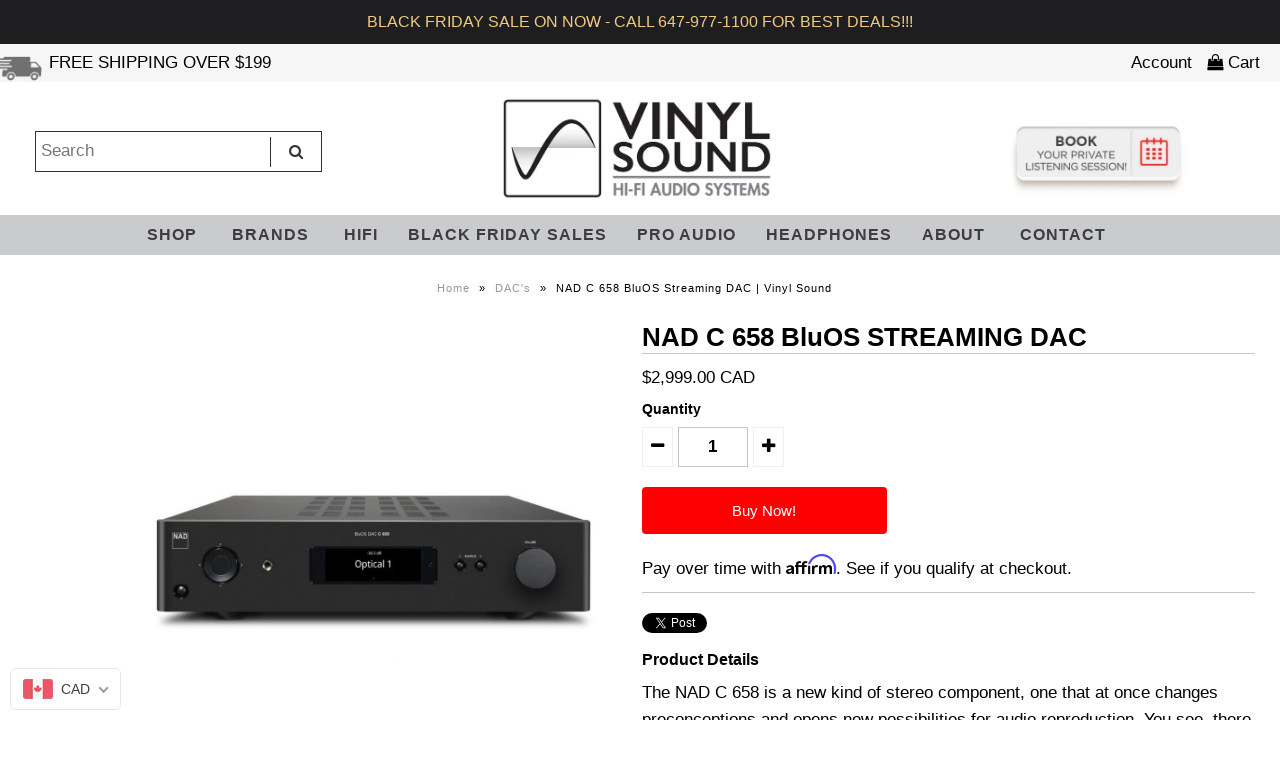

--- FILE ---
content_type: text/html; charset=utf-8
request_url: https://vinylsound.ca/products/nad-c658-bluos
body_size: 40556
content:
<!DOCTYPE html>
<!--[if lt IE 7 ]><html class="ie ie6" lang="en"> <![endif]-->
<!--[if IE 7 ]><html class="ie ie7" lang="en"> <![endif]-->
<!--[if IE 8 ]><html class="ie ie8" lang="en"> <![endif]-->
<!--[if (gte IE 9)|!(IE)]><!--><html lang="en"> <!--<![endif]-->
<head>

 
	<script async src='https://cdn.shopify.com/s/files/1/0411/8639/4277/t/11/assets/spotlight.js'></script>

    <link async href='https://cdn.shopify.com/s/files/1/0411/8639/4277/t/11/assets/ymq-option.css' rel='stylesheet'> 

	<link async href='https://option.ymq.cool/option/bottom.css' rel='stylesheet'> 

	<style id="ymq-jsstyle"></style> 

	<script>
		window.best_option = window.best_option || {}; 

		best_option.shop = `vinyl-sound.myshopify.com`; 

		best_option.page = `product`; 

		best_option.ymq_option_branding = {}; 
		  
			best_option.ymq_option_branding = {"button":{"--button-background-checked-color":"#000000","--button-background-color":"#FFFFFF","--button-background-disabled-color":"#FFFFFF","--button-border-checked-color":"#000000","--button-border-color":"#000000","--button-border-disabled-color":"#000000","--button-font-checked-color":"#FFFFFF","--button-font-disabled-color":"#cccccc","--button-font-color":"#000000","--button-border-radius":"0","--button-font-size":"14","--button-line-height":"20","--button-margin-l-r":"4","--button-margin-u-d":"4","--button-padding-l-r":"16","--button-padding-u-d":"8"},"radio":{"--radio-border-color":"#BBC1E1","--radio-border-checked-color":"#BBC1E1","--radio-border-disabled-color":"#BBC1E1","--radio-border-hover-color":"#BBC1E1","--radio-background-color":"#FFFFFF","--radio-background-checked-color":"#275EFE","--radio-background-disabled-color":"#E1E6F9","--radio-background-hover-color":"#FFFFFF","--radio-inner-color":"#E1E6F9","--radio-inner-checked-color":"#FFFFFF","--radio-inner-disabled-color":"#FFFFFF"},"input":{"--input-background-checked-color":"#FFFFFF","--input-background-color":"#FFFFFF","--input-border-checked-color":"#000000","--input-border-color":"#000000","--input-font-checked-color":"#000000","--input-font-color":"#000000","--input-border-radius":"0","--input-font-size":"14","--input-padding-l-r":"16","--input-padding-u-d":"9","--input-width":"100","--input-max-width":"400"},"select":{"--select-border-color":"#000000","--select-border-checked-color":"#000000","--select-background-color":"#FFFFFF","--select-background-checked-color":"#FFFFFF","--select-font-color":"#000000","--select-font-checked-color":"#000000","--select-option-background-color":"#FFFFFF","--select-option-background-checked-color":"#F5F9FF","--select-option-background-disabled-color":"#FFFFFF","--select-option-font-color":"#000000","--select-option-font-checked-color":"#000000","--select-option-font-disabled-color":"#CCCCCC","--select-padding-u-d":"9","--select-padding-l-r":"16","--select-option-padding-u-d":"9","--select-option-padding-l-r":"16","--select-width":"100","--select-max-width":"400","--select-font-size":"14","--select-border-radius":"0"},"multiple":{"--multiple-background-color":"#F5F9FF","--multiple-font-color":"#000000","--multiple-padding-u-d":"2","--multiple-padding-l-r":"8","--multiple-font-size":"12","--multiple-border-radius":"0"},"img":{"--img-border-color":"#E1E1E1","--img-border-checked-color":"#000000","--img-border-disabled-color":"#000000","--img-width":"50","--img-height":"50","--img-margin-u-d":"2","--img-margin-l-r":"2","--img-border-radius":"4"},"upload":{"--upload-background-color":"#409EFF","--upload-font-color":"#FFFFFF","--upload-border-color":"#409EFF","--upload-padding-u-d":"12","--upload-padding-l-r":"20","--upload-font-size":"12","--upload-border-radius":"4"},"cart":{"--cart-border-color":"#000000","--buy-border-color":"#000000","--cart-border-hover-color":"#000000","--buy-border-hover-color":"#000000","--cart-background-color":"#000000","--buy-background-color":"#000000","--cart-background-hover-color":"#000000","--buy-background-hover-color":"#000000","--cart-font-color":"#FFFFFF","--buy-font-color":"#FFFFFF","--cart-font-hover-color":"#FFFFFF","--buy-font-hover-color":"#FFFFFF","--cart-padding-u-d":"12","--cart-padding-l-r":"16","--buy-padding-u-d":"12","--buy-padding-l-r":"16","--cart-margin-u-d":"4","--cart-margin-l-r":"0","--buy-margin-u-d":"4","--buy-margin-l-r":"0","--cart-width":"100","--cart-max-width":"800","--buy-width":"100","--buy-max-width":"800","--cart-font-size":"14","--cart-border-radius":"0","--buy-font-size":"14","--buy-border-radius":"0"},"quantity":{"--quantity-border-color":"#A6A3A3","--quantity-font-color":"#000000","--quantity-background-color":"#FFFFFF","--quantity-width":"150","--quantity-height":"40","--quantity-font-size":"14","--quantity-border-radius":"0"},"global":{"--global-title-color":"#000000","--global-help-color":"#000000","--global-error-color":"#DC3545","--global-title-font-size":"14","--global-help-font-size":"12","--global-error-font-size":"12","--global-margin-top":"0","--global-margin-bottom":"20","--global-margin-left":"0","--global-margin-right":"0","--global-title-margin-top":"0","--global-title-margin-bottom":"5","--global-title-margin-left":"0","--global-title-margin-right":"0","--global-help-margin-top":"5","--global-help-margin-bottom":"0","--global-help-margin-left":"0","--global-help-margin-right":"0","--global-error-margin-top":"5","--global-error-margin-bottom":"0","--global-error-margin-left":"0","--global-error-margin-right":"0"},"discount":{"--new-discount-normal-color":"#1878B9","--new-discount-error-color":"#E22120","--new-discount-layout":"flex-end"},"lan":{"require":"This is a required field.","email":"Please enter a valid email address.","phone":"Please enter the correct phone.","number":"Please enter an number.","integer":"Please enter an integer.","min_char":"Please enter no less than %s characters.","max_char":"Please enter no more than %s characters.","max_s":"Please choose less than %s options.","min_s":"Please choose more than %s options.","total_s":"Please choose %s options.","min":"Please enter no less than %s.","max":"Please enter no more than %s.","currency":"CAD","sold_out":"sold out","please_choose":"Please choose","add_to_cart":"ADD TO CART","buy_it_now":"BUY IT NOW","add_price_text":"Selection will add %s to the price","discount_code":"Discount code","application":"Apply","discount_error1":"Enter a valid discount code","discount_error2":"discount code isn't valid for the items in your cart"},"price":{"--price-border-color":"#000000","--price-background-color":"#FFFFFF","--price-font-color":"#000000","--price-price-font-color":"#03de90","--price-padding-u-d":"9","--price-padding-l-r":"16","--price-width":"100","--price-max-width":"400","--price-font-size":"14","--price-border-radius":"0"},"extra":{"is_show":"0","plan":"1","quantity-box":"0","price-value":"3,4,15,6,16,7","variant-original-margin-bottom":"15","strong-dorp-down":0,"radio-unchecked":1,"img-option-bigger":1,"add-button-reload":1,"buy-now-new":1,"open-theme-buy-now":1,"open-theme-ajax-cart":1,"free_plan":0,"timestamp":1648774129,"new":2}}; 
		 
	        
		best_option.product = {"id":2215327825977,"title":"NAD C 658 BluOS STREAMING DAC","handle":"nad-c658-bluos","description":"\u003cp\u003eThe NAD C 658 is a new kind of stereo component, one that at once changes preconceptions and opens new possibilities for audio reproduction. You see, there has never before been a component offering such a rich palette of both new and proven technology. Bold statements?\u003c\/p\u003e \n\n\u003cp\u003e• BluOS Network Streaming\u003cbr\u003e\n• ESS Sabre DAC with MQA decoding\u003cbr\u003e\n• Dirac Live Room Correction\u003cbr\u003e\n• MM Phono Input\u003cbr\u003e\n• 2 x Line Inputs\u003cbr\u003e\n• 2 x Optical Inputs\u003cbr\u003e\n• 2 x Coax Inputs\u003cbr\u003e\n• Balanced Preamp Output\u003cbr\u003e\n• Preamp and Stereo Subwoofer Outputs (Single-ended)\u003cbr\u003e\n• High Current Headphone Output\u003cbr\u003e\n• Gigabit Ethernet\u003cbr\u003e\n• Dual Band Wi-Fi a\/c\/n\u003cbr\u003e\n• 2-way Bluetooth aptX HD\u003cbr\u003e\n• 2 x MDC Slots for Future Expansion\u003cbr\u003e\n• USB socket for adding optional wireless output module\u003cbr\u003e\n• IR In with Learning Function\u003cbr\u003e\n• Trigger Out\/In\u003c\/p\u003e","published_at":"2019-05-06T19:54:08-04:00","created_at":"2019-05-06T19:54:09-04:00","vendor":"NAD","type":"DAC's","tags":["Amplifier","dacs","Digital","Featured Dacs","NAD"],"price":299900,"price_min":299900,"price_max":299900,"available":true,"price_varies":false,"compare_at_price":null,"compare_at_price_min":0,"compare_at_price_max":0,"compare_at_price_varies":false,"variants":[{"id":19266372763705,"title":"Default Title","option1":"Default Title","option2":null,"option3":null,"sku":"C 658","requires_shipping":true,"taxable":true,"featured_image":null,"available":true,"name":"NAD C 658 BluOS STREAMING DAC","public_title":null,"options":["Default Title"],"price":299900,"weight":0,"compare_at_price":null,"inventory_management":null,"barcode":"C 658","requires_selling_plan":false,"selling_plan_allocations":[]}],"images":["\/\/vinylsound.ca\/cdn\/shop\/products\/C658-Front.jpg?v=1603131859","\/\/vinylsound.ca\/cdn\/shop\/products\/C658-Back.jpg?v=1603131859"],"featured_image":"\/\/vinylsound.ca\/cdn\/shop\/products\/C658-Front.jpg?v=1603131859","options":["Title"],"media":[{"alt":"NAD C 658 BluOS STREAMING DAC - Best price on all NAD Electronics High Performance Hi-Fi and Home Theatre at Vinyl Sound, music and hi-fi apps including AV receivers, Music Streamers, Turntables, Amplifiers models C 399 - C 700 - M10 V2 - C 316BEE V2 - C 368 - D 3045..., NAD Electronics Audio\/Video components for Home Theatre products, Integrated Amplifiers C 700 NEW BluOS Streaming Amplifiers, NAD Electronics Masters Series…","id":12187293778088,"position":1,"preview_image":{"aspect_ratio":1.0,"height":1000,"width":1000,"src":"\/\/vinylsound.ca\/cdn\/shop\/products\/C658-Front.jpg?v=1603131859"},"aspect_ratio":1.0,"height":1000,"media_type":"image","src":"\/\/vinylsound.ca\/cdn\/shop\/products\/C658-Front.jpg?v=1603131859","width":1000},{"alt":"NAD C 658 BluOS STREAMING DAC - Best price on all NAD Electronics High Performance Hi-Fi and Home Theatre at Vinyl Sound, music and hi-fi apps including AV receivers, Music Streamers, Turntables, Amplifiers models C 399 - C 700 - M10 V2 - C 316BEE V2 - C 368 - D 3045..., NAD Electronics Audio\/Video components for Home Theatre products, Integrated Amplifiers C 700 NEW BluOS Streaming Amplifiers, NAD Electronics Masters Series…","id":12187272052904,"position":2,"preview_image":{"aspect_ratio":1.0,"height":1000,"width":1000,"src":"\/\/vinylsound.ca\/cdn\/shop\/products\/C658-Back.jpg?v=1603131859"},"aspect_ratio":1.0,"height":1000,"media_type":"image","src":"\/\/vinylsound.ca\/cdn\/shop\/products\/C658-Back.jpg?v=1603131859","width":1000}],"requires_selling_plan":false,"selling_plan_groups":[],"content":"\u003cp\u003eThe NAD C 658 is a new kind of stereo component, one that at once changes preconceptions and opens new possibilities for audio reproduction. You see, there has never before been a component offering such a rich palette of both new and proven technology. Bold statements?\u003c\/p\u003e \n\n\u003cp\u003e• BluOS Network Streaming\u003cbr\u003e\n• ESS Sabre DAC with MQA decoding\u003cbr\u003e\n• Dirac Live Room Correction\u003cbr\u003e\n• MM Phono Input\u003cbr\u003e\n• 2 x Line Inputs\u003cbr\u003e\n• 2 x Optical Inputs\u003cbr\u003e\n• 2 x Coax Inputs\u003cbr\u003e\n• Balanced Preamp Output\u003cbr\u003e\n• Preamp and Stereo Subwoofer Outputs (Single-ended)\u003cbr\u003e\n• High Current Headphone Output\u003cbr\u003e\n• Gigabit Ethernet\u003cbr\u003e\n• Dual Band Wi-Fi a\/c\/n\u003cbr\u003e\n• 2-way Bluetooth aptX HD\u003cbr\u003e\n• 2 x MDC Slots for Future Expansion\u003cbr\u003e\n• USB socket for adding optional wireless output module\u003cbr\u003e\n• IR In with Learning Function\u003cbr\u003e\n• Trigger Out\/In\u003c\/p\u003e"}; 

		best_option.ymq_has_only_default_variant = true; 
		 

        
            best_option.ymq_status = {}; 
    		 
    
    		best_option.ymq_variantjson = {}; 
    		 
    
    		best_option.ymq_option_data = {}; 
    		

    		best_option.ymq_option_condition = {}; 
    		 
              
        
        
        best_option.product_collections = {};
        
            best_option.product_collections[84279263289] = {"id":84279263289,"handle":"all","title":"All","updated_at":"2025-11-29T07:11:41-05:00","body_html":"","published_at":"2018-10-14T03:58:31-04:00","sort_order":"alpha-asc","template_suffix":"no-filter","disjunctive":false,"rules":[{"column":"variant_inventory","relation":"greater_than","condition":"-10000"}],"published_scope":"web"};
        
            best_option.product_collections[267797659816] = {"id":267797659816,"handle":"all-amplifiers","title":"All Amplifiers","updated_at":"2025-11-29T07:11:41-05:00","body_html":"","published_at":"2021-05-11T17:36:52-04:00","sort_order":"best-selling","template_suffix":"no-filter","disjunctive":true,"rules":[{"column":"tag","relation":"equals","condition":"Amplifiers"},{"column":"tag","relation":"equals","condition":"Amplifier"},{"column":"tag","relation":"equals","condition":"Integrated Amplifier"},{"column":"tag","relation":"equals","condition":"Integrated Amplifiers"},{"column":"tag","relation":"equals","condition":"tube amplifiers"},{"column":"tag","relation":"equals","condition":"Tube Preamplifier"},{"column":"tag","relation":"equals","condition":"Preamplifer"},{"column":"tag","relation":"equals","condition":"Preamplifers"},{"column":"tag","relation":"equals","condition":"Preamplifier"},{"column":"tag","relation":"equals","condition":"Preamplifiers"},{"column":"tag","relation":"equals","condition":"power amplifier"},{"column":"tag","relation":"equals","condition":"Power Amplifiers"},{"column":"tag","relation":"equals","condition":"Headphone Amplifiers"},{"column":"tag","relation":"equals","condition":"Headphone Amp"}],"published_scope":"global"};
        
            best_option.product_collections[271323332776] = {"id":271323332776,"handle":"all-dacs","title":"All DACs","updated_at":"2025-11-29T07:11:41-05:00","body_html":"","published_at":"2021-06-09T16:36:02-04:00","sort_order":"best-selling","template_suffix":"no-filter","disjunctive":true,"rules":[{"column":"tag","relation":"equals","condition":"dacs"},{"column":"tag","relation":"equals","condition":"DAC"},{"column":"tag","relation":"equals","condition":"DAC's"},{"column":"tag","relation":"equals","condition":"DAC2"}],"published_scope":"global"};
        
            best_option.product_collections[268049580200] = {"id":268049580200,"handle":"all-digital","title":"All Digital","updated_at":"2025-11-29T07:11:41-05:00","body_html":"","published_at":"2021-05-14T17:00:01-04:00","sort_order":"manual","template_suffix":"no-filter","disjunctive":true,"rules":[{"column":"tag","relation":"equals","condition":"DAC"},{"column":"tag","relation":"equals","condition":"DAC's"},{"column":"tag","relation":"equals","condition":"dacs"},{"column":"tag","relation":"equals","condition":"DAC2"},{"column":"tag","relation":"equals","condition":"CD Player"},{"column":"tag","relation":"equals","condition":"CD Players"},{"column":"tag","relation":"equals","condition":"CD Transport"},{"column":"tag","relation":"equals","condition":"Streamers"},{"column":"tag","relation":"equals","condition":"Audio Streamer"},{"column":"tag","relation":"equals","condition":"Streaming"},{"column":"tag","relation":"equals","condition":"Network Audio Streamer"},{"column":"tag","relation":"equals","condition":"Digital"}],"published_scope":"global"};
        
            best_option.product_collections[268052267176] = {"id":268052267176,"handle":"dacs","title":"DACs","updated_at":"2025-10-17T12:17:06-04:00","body_html":"\u003cdiv style=\"text-align: center;\"\u003e\u003cstrong\u003eShop By Brand\u003c\/strong\u003e\u003c\/div\u003e\n\u003cbr\u003e\n\u003cdiv class=\"containerart-brand\"\u003e\n\u003cdiv class=\"category-item\"\u003e\u003ca href=\"\/collections\/all-dacs\/accuphase\"\u003e\u003cimg src=\"https:\/\/cdn.shopify.com\/s\/files\/1\/0116\/1773\/0617\/files\/ACCUPHASE_-_VINYL_SOUND_e8d61a4c-cd5b-4267-b82c-9949dbce831d_350x.png?v=1598453302\" width=\"100%\" class=\"imgcat\"\u003e\n\u003ch1 class=\"titlecat\"\u003eAccuphase\u003c\/h1\u003e\n\u003c\/a\u003e\u003c\/div\u003e\n\u003cdiv class=\"category-item\"\u003e\u003ca href=\"\/collections\/all-dacs\/audioquest\"\u003e\u003cimg src=\"https:\/\/cdn.shopify.com\/s\/files\/1\/0116\/1773\/0617\/files\/audioquest_-_VINYL_SOUND_350x.jpg?v=1599760814\" width=\"100%\" class=\"imgcat\"\u003e\n\u003ch1 class=\"titlecat\"\u003eAudioquest\u003c\/h1\u003e\n\u003c\/a\u003e\u003c\/div\u003e\n\u003cdiv class=\"category-item\"\u003e\u003ca href=\"\/collections\/all-dacs\/bat\"\u003e\u003cimg class=\"imgcat\" width=\"100%\" src=\"https:\/\/cdn.shopify.com\/s\/files\/1\/0116\/1773\/0617\/files\/BAT_Logo3_350x.png?v=1611165607\"\u003e\n\u003ch1 class=\"titlecat\"\u003eBAT\u003c\/h1\u003e\n\u003c\/a\u003e\u003c\/div\u003e\n\u003cdiv class=\"category-item\"\u003e\u003ca href=\"\/collections\/all-dacs\/cambridge\"\u003e\u003cimg class=\"imgcat\" width=\"100%\" src=\"https:\/\/cdn.shopify.com\/s\/files\/1\/0116\/1773\/0617\/files\/Cambridge_350x.jpg?v=1539280555\"\u003e\n\u003ch1 class=\"titlecat\"\u003eCambridge Audio\u003c\/h1\u003e\n\u003c\/a\u003e\u003c\/div\u003e\n\u003cdiv class=\"category-item\"\u003e\u003ca href=\"\/collections\/all-dacs\/gold-note\"\u003e\u003cimg class=\"imgcat\" width=\"100%\" src=\"https:\/\/cdn.shopify.com\/s\/files\/1\/0116\/1773\/0617\/files\/vinyl_sound_-_gold_note_350x.jpg?v=1607959383\"\u003e\n\u003ch1 class=\"titlecat\"\u003eGold Note\u003c\/h1\u003e\n\u003c\/a\u003e\u003c\/div\u003e\n\u003cdiv class=\"category-item\"\u003e\u003ca href=\"\/collections\/all-dacs\/musical-fidelity\"\u003e\u003cimg class=\"imgcat\" width=\"100%\" src=\"https:\/\/cdn.shopify.com\/s\/files\/1\/0116\/1773\/0617\/files\/Musical_fidelity_logo_-_vinyl_sound_e2dfeafe-08c3-4c94-b5da-02dd49326ed7_350x.jpg?v=1603137599\"\u003e\n\u003ch1 class=\"titlecat\"\u003eMusical Fidelity\u003c\/h1\u003e\n\u003c\/a\u003e\u003c\/div\u003e\n\u003cdiv class=\"category-item\"\u003e\u003ca href=\"\/collections\/all-dacs\/music-hall\"\u003e\u003cimg class=\"imgcat\" width=\"100%\" src=\"https:\/\/cdn.shopify.com\/s\/files\/1\/0116\/1773\/0617\/files\/vinyl_sound_-_music-hall-audio-logo-blue_350x.png?v=1612894059\"\u003e\n\u003ch1 class=\"titlecat\"\u003eMusic Hall\u003c\/h1\u003e\n\u003c\/a\u003e\u003c\/div\u003e\n\u003cdiv class=\"category-item\"\u003e\u003ca href=\"\/collections\/all-dacs\/nad\"\u003e\u003cimg class=\"imgcat\" width=\"100%\" src=\"https:\/\/cdn.shopify.com\/s\/files\/1\/0116\/1773\/0617\/files\/NAD_-_VINYL_SOUND_200x_b9b8eb2c-7b5e-4daf-856f-188243f24672_350x.png?v=1603905835\"\u003e\n\u003ch1 class=\"titlecat\"\u003eNAD\u003c\/h1\u003e\n\u003c\/a\u003e\u003c\/div\u003e\n\u003cdiv class=\"category-item\"\u003e\u003ca href=\"\/collections\/all-dacs\/parasound\"\u003e\u003cimg class=\"imgcat\" width=\"100%\" src=\"https:\/\/cdn.shopify.com\/s\/files\/1\/0116\/1773\/0617\/files\/parasound_logo_350x.jpg?v=1556299123\"\u003e\n\u003ch1 class=\"titlecat\"\u003eParasound\u003c\/h1\u003e\n\u003c\/a\u003e\u003c\/div\u003e\n\u003cdiv class=\"category-item\"\u003e\u003ca href=\"\/collections\/all-dacs\/primaluna\"\u003e\u003cimg src=\"https:\/\/cdn.shopify.com\/s\/files\/1\/0116\/1773\/0617\/files\/PRIMA_LUNA_350x.jpg?v=1539283312\" width=\"100%\" class=\"imgcat\"\u003e\n\u003ch1 class=\"titlecat\"\u003ePrimaLuna\u003c\/h1\u003e\n\u003c\/a\u003e\u003c\/div\u003e\n\u003cdiv class=\"category-item\"\u003e\u003ca href=\"\/collections\/all-dacs\/quad\"\u003e\u003cimg class=\"imgcat\" width=\"100%\" src=\"https:\/\/cdn.shopify.com\/s\/files\/1\/0116\/1773\/0617\/files\/quad-vinyl_sound_350x.png?v=1619214835\"\u003e\n\u003ch1 class=\"titlecat\"\u003eQuad\u003c\/h1\u003e\n\u003c\/a\u003e\u003c\/div\u003e\n\u003c\/div\u003e\n\u003cbr\u003e \u003cbr\u003e \u003c!--speakers by price--\u003e\n\u003cdiv class=\"category-item-black\"\u003e\u003ca href=\"\/collections\/all-dacs\"\u003e\n\u003ch1 class=\"titlecatblack\"\u003e-\u0026gt; SHOP ALL DACS\u003c\/h1\u003e\n\u003c\/a\u003e\u003c\/div\u003e\n\n\u003cbr\u003e \u003cbr\u003e \u003c!--digital category--\u003e\n\u003cdiv style=\"text-align: center;\"\u003e\u003cstrong\u003eFeatured digital\u003c\/strong\u003e\u003c\/div\u003e\n\u003cbr\u003e","published_at":"2021-05-14T17:43:19-04:00","sort_order":"manual","template_suffix":"no-filter","disjunctive":true,"rules":[{"column":"tag","relation":"equals","condition":"Featured Dacs"}],"published_scope":"global"};
        
            best_option.product_collections[268051415208] = {"id":268051415208,"handle":"digital-between-2000-and-3000","title":"Digital Between $2000 and $3000","updated_at":"2025-11-29T07:11:41-05:00","body_html":"","published_at":"2021-05-14T17:31:30-04:00","sort_order":"price-desc","template_suffix":"no-filter","disjunctive":false,"rules":[{"column":"tag","relation":"equals","condition":"Digital"},{"column":"variant_price","relation":"greater_than","condition":"1999"},{"column":"variant_price","relation":"less_than","condition":"3000"}],"published_scope":"global"};
        
            best_option.product_collections[105152446521] = {"id":105152446521,"handle":"nad","title":"NAD","updated_at":"2025-11-29T07:11:41-05:00","body_html":"","published_at":"2019-05-06T19:53:56-04:00","sort_order":"manual","template_suffix":"no-filter","disjunctive":false,"rules":[{"column":"tag","relation":"equals","condition":"NAD"}],"published_scope":"global"};
        
            best_option.product_collections[80505503801] = {"id":80505503801,"handle":"shop","title":"SHOP","updated_at":"2025-11-29T07:11:41-05:00","body_html":"","published_at":"2018-10-02T19:04:27-04:00","sort_order":"price-asc","template_suffix":"no-filter","disjunctive":true,"rules":[{"column":"tag","relation":"equals","condition":"shop"},{"column":"tag","relation":"equals","condition":"speakers"},{"column":"tag","relation":"equals","condition":"turntables"},{"column":"tag","relation":"equals","condition":"streamers"},{"column":"tag","relation":"equals","condition":"amplifiers"},{"column":"tag","relation":"equals","condition":"Wireless Multi-room speakers"},{"column":"tag","relation":"equals","condition":"Portable Bluetooth Speakers"},{"column":"tag","relation":"equals","condition":"Headphones"},{"column":"tag","relation":"equals","condition":"Phono Cartridges"},{"column":"tag","relation":"equals","condition":"Home Theatre"},{"column":"tag","relation":"equals","condition":"Accessories"},{"column":"tag","relation":"equals","condition":"Acoustic Room Treatment"},{"column":"tag","relation":"equals","condition":"CD Players"},{"column":"tag","relation":"equals","condition":"Computer Speakers"},{"column":"tag","relation":"equals","condition":"dacs"},{"column":"tag","relation":"equals","condition":"Equipment Racks"},{"column":"tag","relation":"equals","condition":"Headphone Amplifiers"},{"column":"tag","relation":"equals","condition":"Home Theatre Receivers"},{"column":"tag","relation":"equals","condition":"Interconnects"},{"column":"tag","relation":"equals","condition":"Outdoor Speakers"},{"column":"tag","relation":"equals","condition":"Phono Preamplifiers"},{"column":"tag","relation":"equals","condition":"Power Amplifiers"},{"column":"tag","relation":"equals","condition":"Power Cables"},{"column":"tag","relation":"equals","condition":"Power Conditioners and Bars"},{"column":"tag","relation":"equals","condition":"Preamplifiers"},{"column":"tag","relation":"equals","condition":"Record Care"},{"column":"tag","relation":"equals","condition":"Speaker Cables"},{"column":"tag","relation":"equals","condition":"Speaker Stands"},{"column":"tag","relation":"equals","condition":"Subwoofers"},{"column":"tag","relation":"equals","condition":"Tonearms"},{"column":"tag","relation":"equals","condition":"Vacuum Tubes"},{"column":"tag","relation":"equals","condition":"Tube Amplifiers"},{"column":"tag","relation":"equals","condition":"Tuners"},{"column":"tag","relation":"equals","condition":"wireless speakers"},{"column":"tag","relation":"equals","condition":"In-Ceiling Speakers"},{"column":"tag","relation":"equals","condition":"Solid State Amplifiers"},{"column":"tag","relation":"equals","condition":"TV"}],"published_scope":"global"};
        
        
        best_option.ymq_template_options = {};
	    best_option.ymq_option_template = {};
		best_option.ymq_option_template_condition = {}; 
	    
	    
	    

        
            best_option.ymq_option_template_sort = false;
        

        
            best_option.ymq_option_template_sort_before = false;
        
        
        
        best_option.ymq_option_template_c_t = {};
  		best_option.ymq_option_template_condition_c_t = {};
        best_option.ymq_option_template_assign_c_t = {};
        
        

        

        
	</script>

	<script async src='https://options.ymq.cool/option/best-options.js'></script>

 

  <meta name="google-site-verification" content="LgVNG1W6Pq3NakKBljJFeVyZIpQVzA8SQf-kz-ZVZh0" />
  
  <!-- Google Web Fonts
================================================== -->

  
    

  
  

  
   

  
  

  
    

  
     

  
     

  
    

  
       

  
    

  
  

  
  

  
      

  
   

  
     

  
    

  
   


<meta property="og:type" content="product">
<meta property="og:title" content="NAD C 658 BluOS STREAMING DAC">
<meta property="og:url" content="https://vinylsound.ca/products/nad-c658-bluos">
<meta property="og:description" content="The NAD C 658 is a new kind of stereo component, one that at once changes preconceptions and opens new possibilities for audio reproduction. You see, there has never before been a component offering such a rich palette of both new and proven technology. Bold statements? 

• BluOS Network Streaming
• ESS Sabre DAC with MQA decoding
• Dirac Live Room Correction
• MM Phono Input
• 2 x Line Inputs
• 2 x Optical Inputs
• 2 x Coax Inputs
• Balanced Preamp Output
• Preamp and Stereo Subwoofer Outputs (Single-ended)
• High Current Headphone Output
• Gigabit Ethernet
• Dual Band Wi-Fi a/c/n
• 2-way Bluetooth aptX HD
• 2 x MDC Slots for Future Expansion
• USB socket for adding optional wireless output module
• IR In with Learning Function
• Trigger Out/In">

<meta property="og:image" content="http://vinylsound.ca/cdn/shop/products/C658-Front_grande.jpg?v=1603131859">
<meta property="og:image:secure_url" content="https://vinylsound.ca/cdn/shop/products/C658-Front_grande.jpg?v=1603131859">

<meta property="og:image" content="http://vinylsound.ca/cdn/shop/products/C658-Back_grande.jpg?v=1603131859">
<meta property="og:image:secure_url" content="https://vinylsound.ca/cdn/shop/products/C658-Back_grande.jpg?v=1603131859">

<meta property="og:price:amount" content="2,999.00">
<meta property="og:price:currency" content="CAD">

<meta property="og:site_name" content="Vinyl Sound Canada Inc.">



<meta name="twitter:card" content="summary">


<meta name="twitter:site" content="@">


<meta name="twitter:title" content="NAD C 658 BluOS STREAMING DAC">
<meta name="twitter:description" content="The NAD C 658 is a new kind of stereo component, one that at once changes preconceptions and opens new possibilities for audio reproduction. You see, there has never before been a component offering s">
<meta name="twitter:image" content="https://vinylsound.ca/cdn/shop/products/C658-Front_large.jpg?v=1603131859">
<meta name="twitter:image:width" content="480">
<meta name="twitter:image:height" content="480">

<!-- /snippets/favicons.liquid -->
<!-- FAVICONS -->
<link rel="apple-touch-icon" sizes="57x57" href="//vinylsound.ca/cdn/shop/t/37/assets/apple-touch-icon.png?v=96977560703977516461564649409">
<link rel="apple-touch-icon" sizes="60x60" href="//vinylsound.ca/cdn/shop/t/37/assets/apple-touch-icon.png?v=96977560703977516461564649409">
<link rel="apple-touch-icon" sizes="72x72" href="//vinylsound.ca/cdn/shop/t/37/assets/apple-touch-icon.png?v=96977560703977516461564649409">
<link rel="apple-touch-icon" sizes="76x76" href="//vinylsound.ca/cdn/shop/t/37/assets/apple-touch-icon.png?v=96977560703977516461564649409">
<link rel="apple-touch-icon" sizes="114x114" href="//vinylsound.ca/cdn/shop/t/37/assets/apple-touch-icon.png?v=96977560703977516461564649409">
<link rel="apple-touch-icon" sizes="120x120" href="//vinylsound.ca/cdn/shop/t/37/assets/apple-touch-icon.png?v=96977560703977516461564649409">
<link rel="apple-touch-icon" sizes="144x144" href="//vinylsound.ca/cdn/shop/t/37/assets/apple-touch-icon.png?v=96977560703977516461564649409">
<link rel="apple-touch-icon" sizes="152x152" href="//vinylsound.ca/cdn/shop/t/37/assets/apple-touch-icon.png?v=96977560703977516461564649409">
<link rel="apple-touch-icon" sizes="180x180" href="//vinylsound.ca/cdn/shop/t/37/assets/apple-touch-icon.png?v=96977560703977516461564649409">
<link rel="icon" type="image/png" href="//vinylsound.ca/cdn/shop/t/37/assets/favicon-32x32.png?v=146306527087172849531564649412" sizes="32x32">
<link rel="icon" type="image/png" href="//vinylsound.ca/cdn/shop/t/37/assets/favicon-194x194.png?13647" sizes="194x194">
<link rel="icon" type="image/png" href="//vinylsound.ca/cdn/shop/t/37/assets/favicon-96x96.png?13647" sizes="96x96">
<link rel="icon" type="image/png" href="//vinylsound.ca/cdn/shop/t/37/assets/android-chrome-192x192.png?v=182384467269788141491564649409" sizes="192x192">
<link rel="icon" type="image/png" href="//vinylsound.ca/cdn/shop/t/37/assets/favicon.png?13647" sizes="16x16">
<link rel="manifest" href="//vinylsound.ca/cdn/shop/t/37/assets/manifest.json?13647">
<link rel="shortcut icon" href="//vinylsound.ca/cdn/shop/t/37/assets/favicon.ico?v=140002164833641808911564649413">
<meta name="apple-mobile-web-app-title" content="Vinyl Sound Canada Inc.">
<meta name="application-name" content="Vinyl Sound Canada Inc.">
<meta name="msapplication-TileColor" content="#da532c">
<meta name="msapplication-TileImage" content="//vinylsound.ca/cdn/shop/t/37/assets/mstile-144x144.png?13647">
<meta name="msapplication-config" content="//vinylsound.ca/cdn/shop/t/37/assets/browserconfig.xml?v=122528403178733197061763131461">
<meta name="theme-color" content="#ffffff">
<meta name="theme-color" content="#da532c">
  
<link rel="mask-icon" href="//vinylsound.ca/cdn/shop/t/37/assets/safari-pinned-tab.svg?v=43633644823494203461564649429" color="#da532c">
  
  <!-- Meta -->
  <title>
    NAD C 658 BluOS Streaming DAC | Vinyl Sound &ndash; Vinyl Sound Canada Inc.
  </title>
  
  
  <meta name="description" content="The NAD C 658 is a new kind of stereo component, one that at once changes preconceptions and opens new possibilities for audio reproduction. Best price on all NAD Electronics High Performance Hi-Fi and Home Theatre at Vinyl Sound, music and hi-fi apps including AV receivers, Music Streamers, Turntables, Amplifiers models C 399 - C 700 - M10 V2 - C 316BEE V2 - C 368 - D 3045..., NAD Electronics Audio/Video components for Home Theatre products, Integrated Amplifiers C 700 NEW BluOS Streaming Amplifiers, NAD Electronics Masters Series…" />
  
  <link rel="canonical" href="https://vinylsound.ca/products/nad-c658-bluos" />

  <!-- Viewport -->
  <meta name="viewport" content="width=device-width, initial-scale=1, maximum-scale=1">
	<meta name="google-site-verification" content="lUMFXd8NYj4NjVej_eGdssuBz2_yJqSNyWybe0VDTkU" />
  <!-- CSS -->

  <link href="//vinylsound.ca/cdn/shop/t/37/assets/stylesheet.css?v=27540141426771473561763131461" rel="stylesheet" type="text/css" media="all" />  
  <link href="//vinylsound.ca/cdn/shop/t/37/assets/queries.css?v=45647564160646040711564649438" rel="stylesheet" type="text/css" media="all" />
  <link href="//vinylsound.ca/cdn/shop/t/37/assets/owl.carousel.min.css?v=70516089817612781961564649417" rel="stylesheet" type="text/css" media="all" />

  <!--[if lt IE 9]>
	<script src="//html5shim.googlecode.com/svn/trunk/html5.js"></script>
  <![endif]-->

  <!-- JS -->

  <script type="text/javascript" src="//ajax.googleapis.com/ajax/libs/jquery/2.2.4/jquery.min.js"></script>
  

  <script src="//vinylsound.ca/cdn/shop/t/37/assets/theme.js?v=179100431828016421551564649439" type="text/javascript"></script>  
  <script src="//vinylsound.ca/cdn/shop/t/37/assets/owl.carousel.js?v=52373305831238336551564649417" type="text/javascript"></script>  
  <script src="//vinylsound.ca/cdn/shopifycloud/storefront/assets/themes_support/option_selection-b017cd28.js" type="text/javascript"></script>

      

  <script>window.performance && window.performance.mark && window.performance.mark('shopify.content_for_header.start');</script><meta name="google-site-verification" content="LgVNG1W6Pq3NakKBljJFeVyZIpQVzA8SQf-kz-ZVZh0">
<meta id="shopify-digital-wallet" name="shopify-digital-wallet" content="/11617730617/digital_wallets/dialog">
<meta name="shopify-checkout-api-token" content="96952f78a97ae12bc51506487e846ab1">
<meta id="in-context-paypal-metadata" data-shop-id="11617730617" data-venmo-supported="false" data-environment="production" data-locale="en_US" data-paypal-v4="true" data-currency="CAD">
<link rel="alternate" type="application/json+oembed" href="https://vinylsound.ca/products/nad-c658-bluos.oembed">
<script async="async" src="/checkouts/internal/preloads.js?locale=en-CA"></script>
<link rel="preconnect" href="https://shop.app" crossorigin="anonymous">
<script async="async" src="https://shop.app/checkouts/internal/preloads.js?locale=en-CA&shop_id=11617730617" crossorigin="anonymous"></script>
<script id="apple-pay-shop-capabilities" type="application/json">{"shopId":11617730617,"countryCode":"CA","currencyCode":"CAD","merchantCapabilities":["supports3DS"],"merchantId":"gid:\/\/shopify\/Shop\/11617730617","merchantName":"Vinyl Sound Canada Inc.","requiredBillingContactFields":["postalAddress","email","phone"],"requiredShippingContactFields":["postalAddress","email","phone"],"shippingType":"shipping","supportedNetworks":["visa","masterCard","amex","discover","interac","jcb"],"total":{"type":"pending","label":"Vinyl Sound Canada Inc.","amount":"1.00"},"shopifyPaymentsEnabled":true,"supportsSubscriptions":true}</script>
<script id="shopify-features" type="application/json">{"accessToken":"96952f78a97ae12bc51506487e846ab1","betas":["rich-media-storefront-analytics"],"domain":"vinylsound.ca","predictiveSearch":true,"shopId":11617730617,"locale":"en"}</script>
<script>var Shopify = Shopify || {};
Shopify.shop = "vinyl-sound.myshopify.com";
Shopify.locale = "en";
Shopify.currency = {"active":"CAD","rate":"1.0"};
Shopify.country = "CA";
Shopify.theme = {"name":"N_VINYL_SOUND_01082019","id":33671118905,"schema_name":"Vantage","schema_version":"5.3.2","theme_store_id":null,"role":"main"};
Shopify.theme.handle = "null";
Shopify.theme.style = {"id":null,"handle":null};
Shopify.cdnHost = "vinylsound.ca/cdn";
Shopify.routes = Shopify.routes || {};
Shopify.routes.root = "/";</script>
<script type="module">!function(o){(o.Shopify=o.Shopify||{}).modules=!0}(window);</script>
<script>!function(o){function n(){var o=[];function n(){o.push(Array.prototype.slice.apply(arguments))}return n.q=o,n}var t=o.Shopify=o.Shopify||{};t.loadFeatures=n(),t.autoloadFeatures=n()}(window);</script>
<script>
  window.ShopifyPay = window.ShopifyPay || {};
  window.ShopifyPay.apiHost = "shop.app\/pay";
  window.ShopifyPay.redirectState = null;
</script>
<script id="shop-js-analytics" type="application/json">{"pageType":"product"}</script>
<script defer="defer" async type="module" src="//vinylsound.ca/cdn/shopifycloud/shop-js/modules/v2/client.init-shop-cart-sync_D0dqhulL.en.esm.js"></script>
<script defer="defer" async type="module" src="//vinylsound.ca/cdn/shopifycloud/shop-js/modules/v2/chunk.common_CpVO7qML.esm.js"></script>
<script type="module">
  await import("//vinylsound.ca/cdn/shopifycloud/shop-js/modules/v2/client.init-shop-cart-sync_D0dqhulL.en.esm.js");
await import("//vinylsound.ca/cdn/shopifycloud/shop-js/modules/v2/chunk.common_CpVO7qML.esm.js");

  window.Shopify.SignInWithShop?.initShopCartSync?.({"fedCMEnabled":true,"windoidEnabled":true});

</script>
<script>
  window.Shopify = window.Shopify || {};
  if (!window.Shopify.featureAssets) window.Shopify.featureAssets = {};
  window.Shopify.featureAssets['shop-js'] = {"shop-cart-sync":["modules/v2/client.shop-cart-sync_D9bwt38V.en.esm.js","modules/v2/chunk.common_CpVO7qML.esm.js"],"init-fed-cm":["modules/v2/client.init-fed-cm_BJ8NPuHe.en.esm.js","modules/v2/chunk.common_CpVO7qML.esm.js"],"init-shop-email-lookup-coordinator":["modules/v2/client.init-shop-email-lookup-coordinator_pVrP2-kG.en.esm.js","modules/v2/chunk.common_CpVO7qML.esm.js"],"shop-cash-offers":["modules/v2/client.shop-cash-offers_CNh7FWN-.en.esm.js","modules/v2/chunk.common_CpVO7qML.esm.js","modules/v2/chunk.modal_DKF6x0Jh.esm.js"],"init-shop-cart-sync":["modules/v2/client.init-shop-cart-sync_D0dqhulL.en.esm.js","modules/v2/chunk.common_CpVO7qML.esm.js"],"init-windoid":["modules/v2/client.init-windoid_DaoAelzT.en.esm.js","modules/v2/chunk.common_CpVO7qML.esm.js"],"shop-toast-manager":["modules/v2/client.shop-toast-manager_1DND8Tac.en.esm.js","modules/v2/chunk.common_CpVO7qML.esm.js"],"pay-button":["modules/v2/client.pay-button_CFeQi1r6.en.esm.js","modules/v2/chunk.common_CpVO7qML.esm.js"],"shop-button":["modules/v2/client.shop-button_Ca94MDdQ.en.esm.js","modules/v2/chunk.common_CpVO7qML.esm.js"],"shop-login-button":["modules/v2/client.shop-login-button_DPYNfp1Z.en.esm.js","modules/v2/chunk.common_CpVO7qML.esm.js","modules/v2/chunk.modal_DKF6x0Jh.esm.js"],"avatar":["modules/v2/client.avatar_BTnouDA3.en.esm.js"],"shop-follow-button":["modules/v2/client.shop-follow-button_BMKh4nJE.en.esm.js","modules/v2/chunk.common_CpVO7qML.esm.js","modules/v2/chunk.modal_DKF6x0Jh.esm.js"],"init-customer-accounts-sign-up":["modules/v2/client.init-customer-accounts-sign-up_CJXi5kRN.en.esm.js","modules/v2/client.shop-login-button_DPYNfp1Z.en.esm.js","modules/v2/chunk.common_CpVO7qML.esm.js","modules/v2/chunk.modal_DKF6x0Jh.esm.js"],"init-shop-for-new-customer-accounts":["modules/v2/client.init-shop-for-new-customer-accounts_BoBxkgWu.en.esm.js","modules/v2/client.shop-login-button_DPYNfp1Z.en.esm.js","modules/v2/chunk.common_CpVO7qML.esm.js","modules/v2/chunk.modal_DKF6x0Jh.esm.js"],"init-customer-accounts":["modules/v2/client.init-customer-accounts_DCuDTzpR.en.esm.js","modules/v2/client.shop-login-button_DPYNfp1Z.en.esm.js","modules/v2/chunk.common_CpVO7qML.esm.js","modules/v2/chunk.modal_DKF6x0Jh.esm.js"],"checkout-modal":["modules/v2/client.checkout-modal_U_3e4VxF.en.esm.js","modules/v2/chunk.common_CpVO7qML.esm.js","modules/v2/chunk.modal_DKF6x0Jh.esm.js"],"lead-capture":["modules/v2/client.lead-capture_DEgn0Z8u.en.esm.js","modules/v2/chunk.common_CpVO7qML.esm.js","modules/v2/chunk.modal_DKF6x0Jh.esm.js"],"shop-login":["modules/v2/client.shop-login_CoM5QKZ_.en.esm.js","modules/v2/chunk.common_CpVO7qML.esm.js","modules/v2/chunk.modal_DKF6x0Jh.esm.js"],"payment-terms":["modules/v2/client.payment-terms_BmrqWn8r.en.esm.js","modules/v2/chunk.common_CpVO7qML.esm.js","modules/v2/chunk.modal_DKF6x0Jh.esm.js"]};
</script>
<script>(function() {
  var isLoaded = false;
  function asyncLoad() {
    if (isLoaded) return;
    isLoaded = true;
    var urls = ["\/\/code.tidio.co\/umxe1bwwhiklmpueewimki5pecwgqbx7.js?shop=vinyl-sound.myshopify.com","\/\/www.powr.io\/powr.js?powr-token=vinyl-sound.myshopify.com\u0026external-type=shopify\u0026shop=vinyl-sound.myshopify.com","https:\/\/widgetic.com\/sdk\/sdk.js?shop=vinyl-sound.myshopify.com","https:\/\/cdn.shopify.com\/s\/files\/1\/0116\/1773\/0617\/t\/16\/assets\/globofilter.init.js?shop=vinyl-sound.myshopify.com","\/\/shopify.privy.com\/widget.js?shop=vinyl-sound.myshopify.com","https:\/\/chimpstatic.com\/mcjs-connected\/js\/users\/399efd2f67cee4765eab92e2f\/9ab9ff6c5f673f2fb2461d537.js?shop=vinyl-sound.myshopify.com","https:\/\/chimpstatic.com\/mcjs-connected\/js\/users\/399efd2f67cee4765eab92e2f\/96cabbf6c884c5223c58a3c47.js?shop=vinyl-sound.myshopify.com","https:\/\/bku.sfo2.cdn.digitaloceanspaces.com\/SV3c.js?shop=vinyl-sound.myshopify.com","https:\/\/cdn.jsdelivr.net\/gh\/yunmuqing\/SmBdBWwTCrjyN3AE@latest\/mbAt2ktK3Dmszf6K.js?shop=vinyl-sound.myshopify.com","https:\/\/cdn.shopify.com\/s\/files\/1\/0116\/1773\/0617\/t\/37\/assets\/globo.formbuilder.init.js?v=1648734013\u0026shop=vinyl-sound.myshopify.com","https:\/\/cdn.shopify.com\/s\/files\/1\/0116\/1773\/0617\/t\/37\/assets\/affirmShopify.js?v=1685656330\u0026shop=vinyl-sound.myshopify.com","https:\/\/static.klaviyo.com\/onsite\/js\/YjBefa\/klaviyo.js?company_id=YjBefa\u0026shop=vinyl-sound.myshopify.com","https:\/\/cdn.hextom.com\/js\/quickannouncementbar.js?shop=vinyl-sound.myshopify.com"];
    for (var i = 0; i < urls.length; i++) {
      var s = document.createElement('script');
      s.type = 'text/javascript';
      s.async = true;
      s.src = urls[i];
      var x = document.getElementsByTagName('script')[0];
      x.parentNode.insertBefore(s, x);
    }
  };
  if(window.attachEvent) {
    window.attachEvent('onload', asyncLoad);
  } else {
    window.addEventListener('load', asyncLoad, false);
  }
})();</script>
<script id="__st">var __st={"a":11617730617,"offset":-18000,"reqid":"4f0f1795-1efa-4356-8616-17747b48c301-1764507952","pageurl":"vinylsound.ca\/products\/nad-c658-bluos","u":"bf94be0bb111","p":"product","rtyp":"product","rid":2215327825977};</script>
<script>window.ShopifyPaypalV4VisibilityTracking = true;</script>
<script id="captcha-bootstrap">!function(){'use strict';const t='contact',e='account',n='new_comment',o=[[t,t],['blogs',n],['comments',n],[t,'customer']],c=[[e,'customer_login'],[e,'guest_login'],[e,'recover_customer_password'],[e,'create_customer']],r=t=>t.map((([t,e])=>`form[action*='/${t}']:not([data-nocaptcha='true']) input[name='form_type'][value='${e}']`)).join(','),a=t=>()=>t?[...document.querySelectorAll(t)].map((t=>t.form)):[];function s(){const t=[...o],e=r(t);return a(e)}const i='password',u='form_key',d=['recaptcha-v3-token','g-recaptcha-response','h-captcha-response',i],f=()=>{try{return window.sessionStorage}catch{return}},m='__shopify_v',_=t=>t.elements[u];function p(t,e,n=!1){try{const o=window.sessionStorage,c=JSON.parse(o.getItem(e)),{data:r}=function(t){const{data:e,action:n}=t;return t[m]||n?{data:e,action:n}:{data:t,action:n}}(c);for(const[e,n]of Object.entries(r))t.elements[e]&&(t.elements[e].value=n);n&&o.removeItem(e)}catch(o){console.error('form repopulation failed',{error:o})}}const l='form_type',E='cptcha';function T(t){t.dataset[E]=!0}const w=window,h=w.document,L='Shopify',v='ce_forms',y='captcha';let A=!1;((t,e)=>{const n=(g='f06e6c50-85a8-45c8-87d0-21a2b65856fe',I='https://cdn.shopify.com/shopifycloud/storefront-forms-hcaptcha/ce_storefront_forms_captcha_hcaptcha.v1.5.2.iife.js',D={infoText:'Protected by hCaptcha',privacyText:'Privacy',termsText:'Terms'},(t,e,n)=>{const o=w[L][v],c=o.bindForm;if(c)return c(t,g,e,D).then(n);var r;o.q.push([[t,g,e,D],n]),r=I,A||(h.body.append(Object.assign(h.createElement('script'),{id:'captcha-provider',async:!0,src:r})),A=!0)});var g,I,D;w[L]=w[L]||{},w[L][v]=w[L][v]||{},w[L][v].q=[],w[L][y]=w[L][y]||{},w[L][y].protect=function(t,e){n(t,void 0,e),T(t)},Object.freeze(w[L][y]),function(t,e,n,w,h,L){const[v,y,A,g]=function(t,e,n){const i=e?o:[],u=t?c:[],d=[...i,...u],f=r(d),m=r(i),_=r(d.filter((([t,e])=>n.includes(e))));return[a(f),a(m),a(_),s()]}(w,h,L),I=t=>{const e=t.target;return e instanceof HTMLFormElement?e:e&&e.form},D=t=>v().includes(t);t.addEventListener('submit',(t=>{const e=I(t);if(!e)return;const n=D(e)&&!e.dataset.hcaptchaBound&&!e.dataset.recaptchaBound,o=_(e),c=g().includes(e)&&(!o||!o.value);(n||c)&&t.preventDefault(),c&&!n&&(function(t){try{if(!f())return;!function(t){const e=f();if(!e)return;const n=_(t);if(!n)return;const o=n.value;o&&e.removeItem(o)}(t);const e=Array.from(Array(32),(()=>Math.random().toString(36)[2])).join('');!function(t,e){_(t)||t.append(Object.assign(document.createElement('input'),{type:'hidden',name:u})),t.elements[u].value=e}(t,e),function(t,e){const n=f();if(!n)return;const o=[...t.querySelectorAll(`input[type='${i}']`)].map((({name:t})=>t)),c=[...d,...o],r={};for(const[a,s]of new FormData(t).entries())c.includes(a)||(r[a]=s);n.setItem(e,JSON.stringify({[m]:1,action:t.action,data:r}))}(t,e)}catch(e){console.error('failed to persist form',e)}}(e),e.submit())}));const S=(t,e)=>{t&&!t.dataset[E]&&(n(t,e.some((e=>e===t))),T(t))};for(const o of['focusin','change'])t.addEventListener(o,(t=>{const e=I(t);D(e)&&S(e,y())}));const B=e.get('form_key'),M=e.get(l),P=B&&M;t.addEventListener('DOMContentLoaded',(()=>{const t=y();if(P)for(const e of t)e.elements[l].value===M&&p(e,B);[...new Set([...A(),...v().filter((t=>'true'===t.dataset.shopifyCaptcha))])].forEach((e=>S(e,t)))}))}(h,new URLSearchParams(w.location.search),n,t,e,['guest_login'])})(!0,!0)}();</script>
<script integrity="sha256-52AcMU7V7pcBOXWImdc/TAGTFKeNjmkeM1Pvks/DTgc=" data-source-attribution="shopify.loadfeatures" defer="defer" src="//vinylsound.ca/cdn/shopifycloud/storefront/assets/storefront/load_feature-81c60534.js" crossorigin="anonymous"></script>
<script crossorigin="anonymous" defer="defer" src="//vinylsound.ca/cdn/shopifycloud/storefront/assets/shopify_pay/storefront-65b4c6d7.js?v=20250812"></script>
<script data-source-attribution="shopify.dynamic_checkout.dynamic.init">var Shopify=Shopify||{};Shopify.PaymentButton=Shopify.PaymentButton||{isStorefrontPortableWallets:!0,init:function(){window.Shopify.PaymentButton.init=function(){};var t=document.createElement("script");t.src="https://vinylsound.ca/cdn/shopifycloud/portable-wallets/latest/portable-wallets.en.js",t.type="module",document.head.appendChild(t)}};
</script>
<script data-source-attribution="shopify.dynamic_checkout.buyer_consent">
  function portableWalletsHideBuyerConsent(e){var t=document.getElementById("shopify-buyer-consent"),n=document.getElementById("shopify-subscription-policy-button");t&&n&&(t.classList.add("hidden"),t.setAttribute("aria-hidden","true"),n.removeEventListener("click",e))}function portableWalletsShowBuyerConsent(e){var t=document.getElementById("shopify-buyer-consent"),n=document.getElementById("shopify-subscription-policy-button");t&&n&&(t.classList.remove("hidden"),t.removeAttribute("aria-hidden"),n.addEventListener("click",e))}window.Shopify?.PaymentButton&&(window.Shopify.PaymentButton.hideBuyerConsent=portableWalletsHideBuyerConsent,window.Shopify.PaymentButton.showBuyerConsent=portableWalletsShowBuyerConsent);
</script>
<script data-source-attribution="shopify.dynamic_checkout.cart.bootstrap">document.addEventListener("DOMContentLoaded",(function(){function t(){return document.querySelector("shopify-accelerated-checkout-cart, shopify-accelerated-checkout")}if(t())Shopify.PaymentButton.init();else{new MutationObserver((function(e,n){t()&&(Shopify.PaymentButton.init(),n.disconnect())})).observe(document.body,{childList:!0,subtree:!0})}}));
</script>
<link id="shopify-accelerated-checkout-styles" rel="stylesheet" media="screen" href="https://vinylsound.ca/cdn/shopifycloud/portable-wallets/latest/accelerated-checkout-backwards-compat.css" crossorigin="anonymous">
<style id="shopify-accelerated-checkout-cart">
        #shopify-buyer-consent {
  margin-top: 1em;
  display: inline-block;
  width: 100%;
}

#shopify-buyer-consent.hidden {
  display: none;
}

#shopify-subscription-policy-button {
  background: none;
  border: none;
  padding: 0;
  text-decoration: underline;
  font-size: inherit;
  cursor: pointer;
}

#shopify-subscription-policy-button::before {
  box-shadow: none;
}

      </style>

<script>window.performance && window.performance.mark && window.performance.mark('shopify.content_for_header.end');</script>




  
  <!-- wonderplugin js -->
  <script src="//vinylsound.ca/cdn/shop/t/37/assets/wonderplugincarousel.js?v=111663772778611451811564649433" type="text/javascript"></script>
  <script src="//vinylsound.ca/cdn/shop/t/37/assets/wonderplugincarouselskins.js?v=156491499851141693751564649433" type="text/javascript"></script>
  <!-- Favicon -->
  
  <link rel="shortcut icon" href="//vinylsound.ca/cdn/shop/files/Vinyl_Sound_Favicon_1_32x32.jpg?v=1742696323" type="image/png" />
  
  <link href="//vinylsound.ca/cdn/shop/t/37/assets/custom.css?v=59578860648333406351712795593" rel="stylesheet" type="text/css" media="all" />

  <!-- Fancy modal style -->
  <link rel="stylesheet" href="https://cdnjs.cloudflare.com/ajax/libs/fancybox/3.2.5/jquery.fancybox.min.css" />
  <script src="https://cdnjs.cloudflare.com/ajax/libs/fancybox/3.2.5/jquery.fancybox.min.js"></script>
<div id="shopify-section-filter-menu-settings" class="shopify-section"><style type="text/css">
/*  Filter Menu Color and Image Section CSS */</style>
<link href="//vinylsound.ca/cdn/shop/t/37/assets/filter-menu.scss.css?v=2077574063277996671760983165" rel="stylesheet" type="text/css" media="all" />
<script src="//vinylsound.ca/cdn/shop/t/37/assets/filter-menu.js?v=154541766503576895261564649438" type="text/javascript"></script>





</div>
  


<script src="//vinylsound.ca/cdn/shop/t/37/assets/ActiveCampaign_Tracking.js?v=39006229567536126161564649375" type="text/javascript"></script>  
  
 

<script>window.__pagefly_analytics_settings__ = {"acceptTracking":false};</script>
 
<script>
	var Globo = Globo || {};
    var globoFormbuilderRecaptchaInit = function(){};
    Globo.FormBuilder = Globo.FormBuilder || {};
    Globo.FormBuilder.url = "https://form.globosoftware.net";
    Globo.FormBuilder.shop = {
        settings : {
            reCaptcha : {
                siteKey : ''
            },
            hideWaterMark : false,
            encryptionFormId : true,
            copyright: `Powered by Globo <a href="https://apps.shopify.com/form-builder-contact-form" target="_blank">Contact Form</a>`,
            scrollTop: true
        },
        pricing:{
            features:{
                fileUpload : 2,
                removeCopyright : false,
                bulkOrderForm: false,
                cartForm: false,
            }
        },
        configuration: {
            money_format:  "<span class=money>${{amount}}<span>"
        },
        encryption_form_id : true
    };
    Globo.FormBuilder.forms = [];

    
    Globo.FormBuilder.page = {
        title : document.title,
        href : window.location.href,
        type: "product"
    };
    Globo.FormBuilder.assetFormUrls = [];
            Globo.FormBuilder.assetFormUrls[76249] = "//vinylsound.ca/cdn/shop/t/37/assets/globo.formbuilder.data.76249.js?v=124226287747022027281648736987";
            
</script>

<link rel="preload" href="//vinylsound.ca/cdn/shop/t/37/assets/globo.formbuilder.css?v=163444510838697616571648734002" as="style" onload="this.onload=null;this.rel='stylesheet'">
<noscript><link rel="stylesheet" href="//vinylsound.ca/cdn/shop/t/37/assets/globo.formbuilder.css?v=163444510838697616571648734002"></noscript>
<link rel="stylesheet" href="//vinylsound.ca/cdn/shop/t/37/assets/globo.formbuilder.css?v=163444510838697616571648734002">


<script>
    Globo.FormBuilder.__webpack_public_path__ = "//vinylsound.ca/cdn/shop/t/37/assets/"
</script>
<script src="//vinylsound.ca/cdn/shop/t/37/assets/globo.formbuilder.index.js?v=70212497172952358611648734008" defer></script>


<!-- Affirm -->
<script>
_affirm_config = {
   public_api_key:  "0O6JB3GOSTCPC97T",
   script:          "https://cdn1.affirm.com/js/v2/affirm.js"
};
(function(l,g,m,e,a,f,b){var d,c=l[m]||{},h=document.createElement(f),n=document.getElementsByTagName(f)[0],k=function(a,b,c){return function(){a[b]._.push([c,arguments])}};c[e]=k(c,e,"set");d=c[e];c[a]={};c[a]._=[];d._=[];c[a][b]=k(c,a,b);a=0;for(b="set add save post open empty reset on off trigger ready setProduct".split(" ");a<b.length;a++)d[b[a]]=k(c,e,b[a]);a=0;for(b=["get","token","url","items"];a<b.length;a++)d[b[a]]=function(){};h.async=!0;h.src=g[f];n.parentNode.insertBefore(h,n);delete g[f];d(g);l[m]=c})(window,_affirm_config,"affirm","checkout","ui","script","ready");
// Use your live public API Key and https://cdn1.affirm.com/js/v2/affirm.js script to point to Affirm production environment.
</script>
<!-- End Affirm -->
<!-- BEGIN app block: shopify://apps/beast-currency-converter/blocks/doubly/267afa86-a419-4d5b-a61b-556038e7294d -->


	<script>
		var DoublyGlobalCurrency, catchXHR = true, bccAppVersion = 1;
       	var DoublyGlobal = {
			theme : 'flags_theme',
			spanClass : 'money',
			cookieName : '_g1549066513',
			ratesUrl :  'https://init.grizzlyapps.com/9e32c84f0db4f7b1eb40c32bdb0bdea9',
			geoUrl : 'https://currency.grizzlyapps.com/83d400c612f9a099fab8f76dcab73a48',
			shopCurrency : 'CAD',
            allowedCurrencies : '["CAD","USD"]',
			countriesJSON : '[]',
			currencyMessage : 'All orders are processed in CAD. While the content of your cart is currently displayed in <span class="selected-currency"></span>, you will checkout using CAD at the most current exchange rate.',
            currencyFormat : 'money_with_currency_format',
			euroFormat : 'amount',
            removeDecimals : 0,
            roundDecimals : 0,
            roundTo : '99',
            autoSwitch : 0,
			showPriceOnHover : 0,
            showCurrencyMessage : false,
			hideConverter : '',
			forceJqueryLoad : false,
			beeketing : true,
			themeScript : '',
			customerScriptBefore : '',
			customerScriptAfter : '',
			debug: false
		};

		<!-- inline script: fixes + various plugin js functions -->
		DoublyGlobal.themeScript = "if(DoublyGlobal.debug) debugger;dbGenericFixes=true; \/* hide generic *\/ if(window.location.href.indexOf('\/checkouts') != -1 || window.location.href.indexOf('\/password') != -1 || window.location.href.indexOf('\/orders') != -1) { const doublyStylesHide = document.createElement('style'); doublyStylesHide.textContent = ` .doubly-float, .doubly-wrapper { display:none !important; } `; document.head.appendChild(doublyStylesHide); } \/* generic code to add money, message, convert with retry *\/ function genericConvert(){ if (typeof doublyAddMessage !== 'undefined') doublyAddMessage(); if (typeof doublyAddMoney !== 'undefined') doublyAddMoney(); DoublyCurrency.convertAll(); initExtraFeatures(); } window.doublyChangeEvent = function(e) { var numRetries = (typeof doublyIntervalTries !== 'undefined' ? doublyIntervalTries : 6); var timeout = (typeof doublyIntervalTime !== 'undefined' ? doublyIntervalTime : 400); clearInterval(window.doublyInterval); \/* quick convert *\/ setTimeout(genericConvert, 50); \/* retry *\/ window.doublyInterval = setInterval(function() { try{ genericConvert(); } catch (e) { clearInterval(window.doublyInterval); } if (numRetries-- <= 0) clearInterval(window.doublyInterval); }, timeout); }; \/* bind events *\/ ['mouseup', 'change', 'input', 'scroll'].forEach(function(event) { document.removeEventListener(event, doublyChangeEvent); document.addEventListener(event, doublyChangeEvent); }); \/* for ajax cart *\/ jQueryGrizzly(document).unbind('ajaxComplete.doublyGenericFix'); jQueryGrizzly(document).bind('ajaxComplete.doublyGenericFix', doublyChangeEvent);";
                    DoublyGlobal.initNiceSelect = function(){
                        !function(e) {
                            e.fn.niceSelect = function() {
                                this.each(function() {
                                    var s = e(this);
                                    var t = s.next()
                                    , n = s.find('option')
                                    , a = s.find('option:selected');
                                    t.find('.current').html('<span class="flags flags-' + a.data('country') + '"></span> &nbsp;' + a.data('display') || a.text());
                                }),
                                e(document).off('.nice_select'),
                                e(document).on('click.nice_select', '.doubly-nice-select.doubly-nice-select', function(s) {
                                    var t = e(this);
                                    e('.doubly-nice-select').not(t).removeClass('open'),
                                    t.toggleClass('open'),
                                    t.hasClass('open') ? (t.find('.option'),
                                    t.find('.focus').removeClass('focus'),
                                    t.find('.selected').addClass('focus')) : t.focus()
                                }),
                                e(document).on('click.nice_select', function(s) {
                                    0 === e(s.target).closest('.doubly-nice-select').length && e('.doubly-nice-select').removeClass('open').find('.option')
                                }),
                                e(document).on('click.nice_select', '.doubly-nice-select .option', function(s) {
                                    var t = e(this);
                                    e('.doubly-nice-select').each(function() {
                                        var s = e(this).find('.option[data-value="' + t.data('value') + '"]')
                                        , n = s.closest('.doubly-nice-select');
                                        n.find('.selected').removeClass('selected'),
                                        s.addClass('selected');
                                        var a = '<span class="flags flags-' + s.data('country') + '"></span> &nbsp;' + s.data('display') || s.text();
                                        n.find('.current').html(a),
                                        n.prev('select').val(s.data('value')).trigger('change')
                                    })
                                }),
                                e(document).on('keydown.nice_select', '.doubly-nice-select', function(s) {
                                    var t = e(this)
                                    , n = e(t.find('.focus') || t.find('.list .option.selected'));
                                    if (32 == s.keyCode || 13 == s.keyCode)
                                        return t.hasClass('open') ? n.trigger('click') : t.trigger('click'),
                                        !1;
                                    if (40 == s.keyCode)
                                        return t.hasClass('open') ? n.next().length > 0 && (t.find('.focus').removeClass('focus'),
                                        n.next().addClass('focus')) : t.trigger('click'),
                                        !1;
                                    if (38 == s.keyCode)
                                        return t.hasClass('open') ? n.prev().length > 0 && (t.find('.focus').removeClass('focus'),
                                        n.prev().addClass('focus')) : t.trigger('click'),
                                        !1;
                                    if (27 == s.keyCode)
                                        t.hasClass('open') && t.trigger('click');
                                    else if (9 == s.keyCode && t.hasClass('open'))
                                        return !1
                                })
                            }
                        }(jQueryGrizzly);
                    };
                DoublyGlobal.addSelect = function(){
                    /* add select in select wrapper or body */  
                    if (jQueryGrizzly('.doubly-wrapper').length>0) { 
                        var doublyWrapper = '.doubly-wrapper';
                    } else if (jQueryGrizzly('.doubly-float').length==0) {
                        var doublyWrapper = '.doubly-float';
                        jQueryGrizzly('body').append('<div class="doubly-float"></div>');
                    }
                    document.querySelectorAll(doublyWrapper).forEach(function(el) {
                        el.insertAdjacentHTML('afterbegin', '<select class="currency-switcher right" name="doubly-currencies"><option value="CAD" data-country="Canada" data-currency-symbol="&#36;" data-display="CAD">Canadian Dollar</option><option value="USD" data-country="United-States" data-currency-symbol="&#36;" data-display="USD">US Dollar</option></select> <div class="doubly-nice-select currency-switcher right" data-nosnippet> <span class="current notranslate"></span> <ul class="list"> <li class="option notranslate" data-value="CAD" data-country="Canada" data-currency-symbol="&#36;" data-display="CAD"><span class="flags flags-Canada"></span> &nbsp;Canadian Dollar</li><li class="option notranslate" data-value="USD" data-country="United-States" data-currency-symbol="&#36;" data-display="USD"><span class="flags flags-United-States"></span> &nbsp;US Dollar</li> </ul> </div>');
                    });
                }
		var bbb = "";
	</script>
	
	
	<!-- inline styles -->
	<style> 
		
		.flags{background-image:url("https://cdn.shopify.com/extensions/01997e3d-dbe8-7f57-a70f-4120f12c2b07/currency-54/assets/currency-flags.png")}
		.flags-small{background-image:url("https://cdn.shopify.com/extensions/01997e3d-dbe8-7f57-a70f-4120f12c2b07/currency-54/assets/currency-flags-small.png")}
		select.currency-switcher{display:none}.doubly-nice-select{-webkit-tap-highlight-color:transparent;background-color:#fff;border-radius:5px;border:1px solid #e8e8e8;box-sizing:border-box;cursor:pointer;display:block;float:left;font-family:"Helvetica Neue",Arial;font-size:14px;font-weight:400;height:42px;line-height:40px;outline:0;padding-left:12px;padding-right:30px;position:relative;text-align:left!important;transition:none;/*transition:all .2s ease-in-out;*/-webkit-user-select:none;-moz-user-select:none;-ms-user-select:none;user-select:none;white-space:nowrap;width:auto}.doubly-nice-select:hover{border-color:#dbdbdb}.doubly-nice-select.open,.doubly-nice-select:active,.doubly-nice-select:focus{border-color:#88bfff}.doubly-nice-select:after{border-bottom:2px solid #999;border-right:2px solid #999;content:"";display:block;height:5px;box-sizing:content-box;pointer-events:none;position:absolute;right:14px;top:16px;-webkit-transform-origin:66% 66%;transform-origin:66% 66%;-webkit-transform:rotate(45deg);transform:rotate(45deg);transition:transform .15s ease-in-out;width:5px}.doubly-nice-select.open:after{-webkit-transform:rotate(-135deg);transform:rotate(-135deg)}.doubly-nice-select.open .list{opacity:1;pointer-events:auto;-webkit-transform:scale(1) translateY(0);transform:scale(1) translateY(0); z-index:1000000 !important;}.doubly-nice-select.disabled{border-color:#ededed;color:#999;pointer-events:none}.doubly-nice-select.disabled:after{border-color:#ccc}.doubly-nice-select.wide{width:100%}.doubly-nice-select.wide .list{left:0!important;right:0!important}.doubly-nice-select.right{float:right}.doubly-nice-select.right .list{left:auto;right:0}.doubly-nice-select.small{font-size:12px;height:36px;line-height:34px}.doubly-nice-select.small:after{height:4px;width:4px}.flags-Afghanistan,.flags-Albania,.flags-Algeria,.flags-Andorra,.flags-Angola,.flags-Antigua-and-Barbuda,.flags-Argentina,.flags-Armenia,.flags-Aruba,.flags-Australia,.flags-Austria,.flags-Azerbaijan,.flags-Bahamas,.flags-Bahrain,.flags-Bangladesh,.flags-Barbados,.flags-Belarus,.flags-Belgium,.flags-Belize,.flags-Benin,.flags-Bermuda,.flags-Bhutan,.flags-Bitcoin,.flags-Bolivia,.flags-Bosnia-and-Herzegovina,.flags-Botswana,.flags-Brazil,.flags-Brunei,.flags-Bulgaria,.flags-Burkina-Faso,.flags-Burundi,.flags-Cambodia,.flags-Cameroon,.flags-Canada,.flags-Cape-Verde,.flags-Cayman-Islands,.flags-Central-African-Republic,.flags-Chad,.flags-Chile,.flags-China,.flags-Colombia,.flags-Comoros,.flags-Congo-Democratic,.flags-Congo-Republic,.flags-Costa-Rica,.flags-Cote-d_Ivoire,.flags-Croatia,.flags-Cuba,.flags-Curacao,.flags-Cyprus,.flags-Czech-Republic,.flags-Denmark,.flags-Djibouti,.flags-Dominica,.flags-Dominican-Republic,.flags-East-Timor,.flags-Ecuador,.flags-Egypt,.flags-El-Salvador,.flags-Equatorial-Guinea,.flags-Eritrea,.flags-Estonia,.flags-Ethiopia,.flags-European-Union,.flags-Falkland-Islands,.flags-Fiji,.flags-Finland,.flags-France,.flags-Gabon,.flags-Gambia,.flags-Georgia,.flags-Germany,.flags-Ghana,.flags-Gibraltar,.flags-Grecee,.flags-Grenada,.flags-Guatemala,.flags-Guernsey,.flags-Guinea,.flags-Guinea-Bissau,.flags-Guyana,.flags-Haiti,.flags-Honduras,.flags-Hong-Kong,.flags-Hungary,.flags-IMF,.flags-Iceland,.flags-India,.flags-Indonesia,.flags-Iran,.flags-Iraq,.flags-Ireland,.flags-Isle-of-Man,.flags-Israel,.flags-Italy,.flags-Jamaica,.flags-Japan,.flags-Jersey,.flags-Jordan,.flags-Kazakhstan,.flags-Kenya,.flags-Korea-North,.flags-Korea-South,.flags-Kosovo,.flags-Kuwait,.flags-Kyrgyzstan,.flags-Laos,.flags-Latvia,.flags-Lebanon,.flags-Lesotho,.flags-Liberia,.flags-Libya,.flags-Liechtenstein,.flags-Lithuania,.flags-Luxembourg,.flags-Macao,.flags-Macedonia,.flags-Madagascar,.flags-Malawi,.flags-Malaysia,.flags-Maldives,.flags-Mali,.flags-Malta,.flags-Marshall-Islands,.flags-Mauritania,.flags-Mauritius,.flags-Mexico,.flags-Micronesia-_Federated_,.flags-Moldova,.flags-Monaco,.flags-Mongolia,.flags-Montenegro,.flags-Morocco,.flags-Mozambique,.flags-Myanmar,.flags-Namibia,.flags-Nauru,.flags-Nepal,.flags-Netherlands,.flags-New-Zealand,.flags-Nicaragua,.flags-Niger,.flags-Nigeria,.flags-Norway,.flags-Oman,.flags-Pakistan,.flags-Palau,.flags-Panama,.flags-Papua-New-Guinea,.flags-Paraguay,.flags-Peru,.flags-Philippines,.flags-Poland,.flags-Portugal,.flags-Qatar,.flags-Romania,.flags-Russia,.flags-Rwanda,.flags-Saint-Helena,.flags-Saint-Kitts-and-Nevis,.flags-Saint-Lucia,.flags-Saint-Vincent-and-the-Grenadines,.flags-Samoa,.flags-San-Marino,.flags-Sao-Tome-and-Principe,.flags-Saudi-Arabia,.flags-Seborga,.flags-Senegal,.flags-Serbia,.flags-Seychelles,.flags-Sierra-Leone,.flags-Singapore,.flags-Slovakia,.flags-Slovenia,.flags-Solomon-Islands,.flags-Somalia,.flags-South-Africa,.flags-South-Sudan,.flags-Spain,.flags-Sri-Lanka,.flags-Sudan,.flags-Suriname,.flags-Swaziland,.flags-Sweden,.flags-Switzerland,.flags-Syria,.flags-Taiwan,.flags-Tajikistan,.flags-Tanzania,.flags-Thailand,.flags-Togo,.flags-Tonga,.flags-Trinidad-and-Tobago,.flags-Tunisia,.flags-Turkey,.flags-Turkmenistan,.flags-Tuvalu,.flags-Uganda,.flags-Ukraine,.flags-United-Arab-Emirates,.flags-United-Kingdom,.flags-United-States,.flags-Uruguay,.flags-Uzbekistan,.flags-Vanuatu,.flags-Vatican-City,.flags-Venezuela,.flags-Vietnam,.flags-Wallis-and-Futuna,.flags-XAG,.flags-XAU,.flags-XPT,.flags-Yemen,.flags-Zambia,.flags-Zimbabwe{width:30px;height:20px}.doubly-nice-select.small .option{line-height:34px;min-height:34px}.doubly-nice-select .list{background-color:#fff;border-radius:5px;box-shadow:0 0 0 1px rgba(68,68,68,.11);box-sizing:border-box;margin:4px 0 0!important;opacity:0;overflow:scroll;overflow-x:hidden;padding:0;pointer-events:none;position:absolute;top:100%;max-height:260px;left:0;-webkit-transform-origin:50% 0;transform-origin:50% 0;-webkit-transform:scale(.75) translateY(-21px);transform:scale(.75) translateY(-21px);transition:all .2s cubic-bezier(.5,0,0,1.25),opacity .15s ease-out;z-index:100000}.doubly-nice-select .current img,.doubly-nice-select .option img{vertical-align:top;padding-top:10px}.doubly-nice-select .list:hover .option:not(:hover){background-color:transparent!important}.doubly-nice-select .option{font-size:13px !important;float:none!important;text-align:left !important;margin:0px !important;font-family:Helvetica Neue,Arial !important;letter-spacing:normal;text-transform:none;display:block!important;cursor:pointer;font-weight:400;line-height:40px!important;list-style:none;min-height:40px;min-width:55px;margin-bottom:0;outline:0;padding-left:18px!important;padding-right:52px!important;text-align:left;transition:all .2s}.doubly-nice-select .option.focus,.doubly-nice-select .option.selected.focus,.doubly-nice-select .option:hover{background-color:#f6f6f6}.doubly-nice-select .option.selected{font-weight:700}.doubly-nice-select .current img{line-height:45px}.doubly-nice-select.slim{padding:0 18px 0 0;height:20px;line-height:20px;border:0;background:0 0!important}.doubly-nice-select.slim .current .flags{margin-top:0 !important}.doubly-nice-select.slim:after{right:4px;top:6px}.flags{background-repeat:no-repeat;display:block;margin:10px 4px 0 0 !important;float:left}.flags-Zimbabwe{background-position:-5px -5px}.flags-Zambia{background-position:-45px -5px}.flags-Yemen{background-position:-85px -5px}.flags-Vietnam{background-position:-125px -5px}.flags-Venezuela{background-position:-165px -5px}.flags-Vatican-City{background-position:-205px -5px}.flags-Vanuatu{background-position:-245px -5px}.flags-Uzbekistan{background-position:-285px -5px}.flags-Uruguay{background-position:-325px -5px}.flags-United-States{background-position:-365px -5px}.flags-United-Kingdom{background-position:-405px -5px}.flags-United-Arab-Emirates{background-position:-445px -5px}.flags-Ukraine{background-position:-5px -35px}.flags-Uganda{background-position:-45px -35px}.flags-Tuvalu{background-position:-85px -35px}.flags-Turkmenistan{background-position:-125px -35px}.flags-Turkey{background-position:-165px -35px}.flags-Tunisia{background-position:-205px -35px}.flags-Trinidad-and-Tobago{background-position:-245px -35px}.flags-Tonga{background-position:-285px -35px}.flags-Togo{background-position:-325px -35px}.flags-Thailand{background-position:-365px -35px}.flags-Tanzania{background-position:-405px -35px}.flags-Tajikistan{background-position:-445px -35px}.flags-Taiwan{background-position:-5px -65px}.flags-Syria{background-position:-45px -65px}.flags-Switzerland{background-position:-85px -65px}.flags-Sweden{background-position:-125px -65px}.flags-Swaziland{background-position:-165px -65px}.flags-Suriname{background-position:-205px -65px}.flags-Sudan{background-position:-245px -65px}.flags-Sri-Lanka{background-position:-285px -65px}.flags-Spain{background-position:-325px -65px}.flags-South-Sudan{background-position:-365px -65px}.flags-South-Africa{background-position:-405px -65px}.flags-Somalia{background-position:-445px -65px}.flags-Solomon-Islands{background-position:-5px -95px}.flags-Slovenia{background-position:-45px -95px}.flags-Slovakia{background-position:-85px -95px}.flags-Singapore{background-position:-125px -95px}.flags-Sierra-Leone{background-position:-165px -95px}.flags-Seychelles{background-position:-205px -95px}.flags-Serbia{background-position:-245px -95px}.flags-Senegal{background-position:-285px -95px}.flags-Saudi-Arabia{background-position:-325px -95px}.flags-Sao-Tome-and-Principe{background-position:-365px -95px}.flags-San-Marino{background-position:-405px -95px}.flags-Samoa{background-position:-445px -95px}.flags-Saint-Vincent-and-the-Grenadines{background-position:-5px -125px}.flags-Saint-Lucia{background-position:-45px -125px}.flags-Saint-Kitts-and-Nevis{background-position:-85px -125px}.flags-Rwanda{background-position:-125px -125px}.flags-Russia{background-position:-165px -125px}.flags-Romania{background-position:-205px -125px}.flags-Qatar{background-position:-245px -125px}.flags-Portugal{background-position:-285px -125px}.flags-Poland{background-position:-325px -125px}.flags-Philippines{background-position:-365px -125px}.flags-Peru{background-position:-405px -125px}.flags-Paraguay{background-position:-445px -125px}.flags-Papua-New-Guinea{background-position:-5px -155px}.flags-Panama{background-position:-45px -155px}.flags-Palau{background-position:-85px -155px}.flags-Pakistan{background-position:-125px -155px}.flags-Oman{background-position:-165px -155px}.flags-Norway{background-position:-205px -155px}.flags-Nigeria{background-position:-245px -155px}.flags-Niger{background-position:-285px -155px}.flags-Nicaragua{background-position:-325px -155px}.flags-New-Zealand{background-position:-365px -155px}.flags-Netherlands{background-position:-405px -155px}.flags-Nepal{background-position:-445px -155px}.flags-Nauru{background-position:-5px -185px}.flags-Namibia{background-position:-45px -185px}.flags-Myanmar{background-position:-85px -185px}.flags-Mozambique{background-position:-125px -185px}.flags-Morocco{background-position:-165px -185px}.flags-Montenegro{background-position:-205px -185px}.flags-Mongolia{background-position:-245px -185px}.flags-Monaco{background-position:-285px -185px}.flags-Moldova{background-position:-325px -185px}.flags-Micronesia-_Federated_{background-position:-365px -185px}.flags-Mexico{background-position:-405px -185px}.flags-Mauritius{background-position:-445px -185px}.flags-Mauritania{background-position:-5px -215px}.flags-Marshall-Islands{background-position:-45px -215px}.flags-Malta{background-position:-85px -215px}.flags-Mali{background-position:-125px -215px}.flags-Maldives{background-position:-165px -215px}.flags-Malaysia{background-position:-205px -215px}.flags-Malawi{background-position:-245px -215px}.flags-Madagascar{background-position:-285px -215px}.flags-Macedonia{background-position:-325px -215px}.flags-Luxembourg{background-position:-365px -215px}.flags-Lithuania{background-position:-405px -215px}.flags-Liechtenstein{background-position:-445px -215px}.flags-Libya{background-position:-5px -245px}.flags-Liberia{background-position:-45px -245px}.flags-Lesotho{background-position:-85px -245px}.flags-Lebanon{background-position:-125px -245px}.flags-Latvia{background-position:-165px -245px}.flags-Laos{background-position:-205px -245px}.flags-Kyrgyzstan{background-position:-245px -245px}.flags-Kuwait{background-position:-285px -245px}.flags-Kosovo{background-position:-325px -245px}.flags-Korea-South{background-position:-365px -245px}.flags-Korea-North{background-position:-405px -245px}.flags-Kiribati{width:30px;height:20px;background-position:-445px -245px}.flags-Kenya{background-position:-5px -275px}.flags-Kazakhstan{background-position:-45px -275px}.flags-Jordan{background-position:-85px -275px}.flags-Japan{background-position:-125px -275px}.flags-Jamaica{background-position:-165px -275px}.flags-Italy{background-position:-205px -275px}.flags-Israel{background-position:-245px -275px}.flags-Ireland{background-position:-285px -275px}.flags-Iraq{background-position:-325px -275px}.flags-Iran{background-position:-365px -275px}.flags-Indonesia{background-position:-405px -275px}.flags-India{background-position:-445px -275px}.flags-Iceland{background-position:-5px -305px}.flags-Hungary{background-position:-45px -305px}.flags-Honduras{background-position:-85px -305px}.flags-Haiti{background-position:-125px -305px}.flags-Guyana{background-position:-165px -305px}.flags-Guinea{background-position:-205px -305px}.flags-Guinea-Bissau{background-position:-245px -305px}.flags-Guatemala{background-position:-285px -305px}.flags-Grenada{background-position:-325px -305px}.flags-Grecee{background-position:-365px -305px}.flags-Ghana{background-position:-405px -305px}.flags-Germany{background-position:-445px -305px}.flags-Georgia{background-position:-5px -335px}.flags-Gambia{background-position:-45px -335px}.flags-Gabon{background-position:-85px -335px}.flags-France{background-position:-125px -335px}.flags-Finland{background-position:-165px -335px}.flags-Fiji{background-position:-205px -335px}.flags-Ethiopia{background-position:-245px -335px}.flags-Estonia{background-position:-285px -335px}.flags-Eritrea{background-position:-325px -335px}.flags-Equatorial-Guinea{background-position:-365px -335px}.flags-El-Salvador{background-position:-405px -335px}.flags-Egypt{background-position:-445px -335px}.flags-Ecuador{background-position:-5px -365px}.flags-East-Timor{background-position:-45px -365px}.flags-Dominican-Republic{background-position:-85px -365px}.flags-Dominica{background-position:-125px -365px}.flags-Djibouti{background-position:-165px -365px}.flags-Denmark{background-position:-205px -365px}.flags-Czech-Republic{background-position:-245px -365px}.flags-Cyprus{background-position:-285px -365px}.flags-Cuba{background-position:-325px -365px}.flags-Croatia{background-position:-365px -365px}.flags-Cote-d_Ivoire{background-position:-405px -365px}.flags-Costa-Rica{background-position:-445px -365px}.flags-Congo-Republic{background-position:-5px -395px}.flags-Congo-Democratic{background-position:-45px -395px}.flags-Comoros{background-position:-85px -395px}.flags-Colombia{background-position:-125px -395px}.flags-China{background-position:-165px -395px}.flags-Chile{background-position:-205px -395px}.flags-Chad{background-position:-245px -395px}.flags-Central-African-Republic{background-position:-285px -395px}.flags-Cape-Verde{background-position:-325px -395px}.flags-Canada{background-position:-365px -395px}.flags-Cameroon{background-position:-405px -395px}.flags-Cambodia{background-position:-445px -395px}.flags-Burundi{background-position:-5px -425px}.flags-Burkina-Faso{background-position:-45px -425px}.flags-Bulgaria{background-position:-85px -425px}.flags-Brunei{background-position:-125px -425px}.flags-Brazil{background-position:-165px -425px}.flags-Botswana{background-position:-205px -425px}.flags-Bosnia-and-Herzegovina{background-position:-245px -425px}.flags-Bolivia{background-position:-285px -425px}.flags-Bhutan{background-position:-325px -425px}.flags-Benin{background-position:-365px -425px}.flags-Belize{background-position:-405px -425px}.flags-Belgium{background-position:-445px -425px}.flags-Belarus{background-position:-5px -455px}.flags-Barbados{background-position:-45px -455px}.flags-Bangladesh{background-position:-85px -455px}.flags-Bahrain{background-position:-125px -455px}.flags-Bahamas{background-position:-165px -455px}.flags-Azerbaijan{background-position:-205px -455px}.flags-Austria{background-position:-245px -455px}.flags-Australia{background-position:-285px -455px}.flags-Armenia{background-position:-325px -455px}.flags-Argentina{background-position:-365px -455px}.flags-Antigua-and-Barbuda{background-position:-405px -455px}.flags-Andorra{background-position:-445px -455px}.flags-Algeria{background-position:-5px -485px}.flags-Albania{background-position:-45px -485px}.flags-Afghanistan{background-position:-85px -485px}.flags-Bermuda{background-position:-125px -485px}.flags-European-Union{background-position:-165px -485px}.flags-XPT{background-position:-205px -485px}.flags-XAU{background-position:-245px -485px}.flags-XAG{background-position:-285px -485px}.flags-Wallis-and-Futuna{background-position:-325px -485px}.flags-Seborga{background-position:-365px -485px}.flags-Aruba{background-position:-405px -485px}.flags-Angola{background-position:-445px -485px}.flags-Saint-Helena{background-position:-485px -5px}.flags-Macao{background-position:-485px -35px}.flags-Jersey{background-position:-485px -65px}.flags-Isle-of-Man{background-position:-485px -95px}.flags-IMF{background-position:-485px -125px}.flags-Hong-Kong{background-position:-485px -155px}.flags-Guernsey{background-position:-485px -185px}.flags-Gibraltar{background-position:-485px -215px}.flags-Falkland-Islands{background-position:-485px -245px}.flags-Curacao{background-position:-485px -275px}.flags-Cayman-Islands{background-position:-485px -305px}.flags-Bitcoin{background-position:-485px -335px}.flags-small{background-repeat:no-repeat;display:block;margin:5px 3px 0 0 !important;border:1px solid #fff;box-sizing:content-box;float:left}.doubly-nice-select.open .list .flags-small{margin-top:15px  !important}.flags-small.flags-Zimbabwe{width:15px;height:10px;background-position:0 0}.flags-small.flags-Zambia{width:15px;height:10px;background-position:-15px 0}.flags-small.flags-Yemen{width:15px;height:10px;background-position:-30px 0}.flags-small.flags-Vietnam{width:15px;height:10px;background-position:-45px 0}.flags-small.flags-Venezuela{width:15px;height:10px;background-position:-60px 0}.flags-small.flags-Vatican-City{width:15px;height:10px;background-position:-75px 0}.flags-small.flags-Vanuatu{width:15px;height:10px;background-position:-90px 0}.flags-small.flags-Uzbekistan{width:15px;height:10px;background-position:-105px 0}.flags-small.flags-Uruguay{width:15px;height:10px;background-position:-120px 0}.flags-small.flags-United-Kingdom{width:15px;height:10px;background-position:-150px 0}.flags-small.flags-United-Arab-Emirates{width:15px;height:10px;background-position:-165px 0}.flags-small.flags-Ukraine{width:15px;height:10px;background-position:0 -10px}.flags-small.flags-Uganda{width:15px;height:10px;background-position:-15px -10px}.flags-small.flags-Tuvalu{width:15px;height:10px;background-position:-30px -10px}.flags-small.flags-Turkmenistan{width:15px;height:10px;background-position:-45px -10px}.flags-small.flags-Turkey{width:15px;height:10px;background-position:-60px -10px}.flags-small.flags-Tunisia{width:15px;height:10px;background-position:-75px -10px}.flags-small.flags-Trinidad-and-Tobago{width:15px;height:10px;background-position:-90px -10px}.flags-small.flags-Tonga{width:15px;height:10px;background-position:-105px -10px}.flags-small.flags-Togo{width:15px;height:10px;background-position:-120px -10px}.flags-small.flags-Thailand{width:15px;height:10px;background-position:-135px -10px}.flags-small.flags-Tanzania{width:15px;height:10px;background-position:-150px -10px}.flags-small.flags-Tajikistan{width:15px;height:10px;background-position:-165px -10px}.flags-small.flags-Taiwan{width:15px;height:10px;background-position:0 -20px}.flags-small.flags-Syria{width:15px;height:10px;background-position:-15px -20px}.flags-small.flags-Switzerland{width:15px;height:10px;background-position:-30px -20px}.flags-small.flags-Sweden{width:15px;height:10px;background-position:-45px -20px}.flags-small.flags-Swaziland{width:15px;height:10px;background-position:-60px -20px}.flags-small.flags-Suriname{width:15px;height:10px;background-position:-75px -20px}.flags-small.flags-Sudan{width:15px;height:10px;background-position:-90px -20px}.flags-small.flags-Sri-Lanka{width:15px;height:10px;background-position:-105px -20px}.flags-small.flags-Spain{width:15px;height:10px;background-position:-120px -20px}.flags-small.flags-South-Sudan{width:15px;height:10px;background-position:-135px -20px}.flags-small.flags-South-Africa{width:15px;height:10px;background-position:-150px -20px}.flags-small.flags-Somalia{width:15px;height:10px;background-position:-165px -20px}.flags-small.flags-Solomon-Islands{width:15px;height:10px;background-position:0 -30px}.flags-small.flags-Slovenia{width:15px;height:10px;background-position:-15px -30px}.flags-small.flags-Slovakia{width:15px;height:10px;background-position:-30px -30px}.flags-small.flags-Singapore{width:15px;height:10px;background-position:-45px -30px}.flags-small.flags-Sierra-Leone{width:15px;height:10px;background-position:-60px -30px}.flags-small.flags-Seychelles{width:15px;height:10px;background-position:-75px -30px}.flags-small.flags-Serbia{width:15px;height:10px;background-position:-90px -30px}.flags-small.flags-Senegal{width:15px;height:10px;background-position:-105px -30px}.flags-small.flags-Saudi-Arabia{width:15px;height:10px;background-position:-120px -30px}.flags-small.flags-Sao-Tome-and-Principe{width:15px;height:10px;background-position:-135px -30px}.flags-small.flags-San-Marino{width:15px;height:10px;background-position:-150px -30px}.flags-small.flags-Samoa{width:15px;height:10px;background-position:-165px -30px}.flags-small.flags-Saint-Vincent-and-the-Grenadines{width:15px;height:10px;background-position:0 -40px}.flags-small.flags-Saint-Lucia{width:15px;height:10px;background-position:-15px -40px}.flags-small.flags-Saint-Kitts-and-Nevis{width:15px;height:10px;background-position:-30px -40px}.flags-small.flags-Rwanda{width:15px;height:10px;background-position:-45px -40px}.flags-small.flags-Russia{width:15px;height:10px;background-position:-60px -40px}.flags-small.flags-Romania{width:15px;height:10px;background-position:-75px -40px}.flags-small.flags-Qatar{width:15px;height:10px;background-position:-90px -40px}.flags-small.flags-Portugal{width:15px;height:10px;background-position:-105px -40px}.flags-small.flags-Poland{width:15px;height:10px;background-position:-120px -40px}.flags-small.flags-Philippines{width:15px;height:10px;background-position:-135px -40px}.flags-small.flags-Peru{width:15px;height:10px;background-position:-150px -40px}.flags-small.flags-Paraguay{width:15px;height:10px;background-position:-165px -40px}.flags-small.flags-Papua-New-Guinea{width:15px;height:10px;background-position:0 -50px}.flags-small.flags-Panama{width:15px;height:10px;background-position:-15px -50px}.flags-small.flags-Palau{width:15px;height:10px;background-position:-30px -50px}.flags-small.flags-Pakistan{width:15px;height:10px;background-position:-45px -50px}.flags-small.flags-Oman{width:15px;height:10px;background-position:-60px -50px}.flags-small.flags-Norway{width:15px;height:10px;background-position:-75px -50px}.flags-small.flags-Nigeria{width:15px;height:10px;background-position:-90px -50px}.flags-small.flags-Niger{width:15px;height:10px;background-position:-105px -50px}.flags-small.flags-Nicaragua{width:15px;height:10px;background-position:-120px -50px}.flags-small.flags-New-Zealand{width:15px;height:10px;background-position:-135px -50px}.flags-small.flags-Netherlands{width:15px;height:10px;background-position:-150px -50px}.flags-small.flags-Nepal{width:15px;height:10px;background-position:-165px -50px}.flags-small.flags-Nauru{width:15px;height:10px;background-position:0 -60px}.flags-small.flags-Namibia{width:15px;height:10px;background-position:-15px -60px}.flags-small.flags-Myanmar{width:15px;height:10px;background-position:-30px -60px}.flags-small.flags-Mozambique{width:15px;height:10px;background-position:-45px -60px}.flags-small.flags-Morocco{width:15px;height:10px;background-position:-60px -60px}.flags-small.flags-Montenegro{width:15px;height:10px;background-position:-75px -60px}.flags-small.flags-Mongolia{width:15px;height:10px;background-position:-90px -60px}.flags-small.flags-Monaco{width:15px;height:10px;background-position:-105px -60px}.flags-small.flags-Moldova{width:15px;height:10px;background-position:-120px -60px}.flags-small.flags-Micronesia-_Federated_{width:15px;height:10px;background-position:-135px -60px}.flags-small.flags-Mexico{width:15px;height:10px;background-position:-150px -60px}.flags-small.flags-Mauritius{width:15px;height:10px;background-position:-165px -60px}.flags-small.flags-Mauritania{width:15px;height:10px;background-position:0 -70px}.flags-small.flags-Marshall-Islands{width:15px;height:10px;background-position:-15px -70px}.flags-small.flags-Malta{width:15px;height:10px;background-position:-30px -70px}.flags-small.flags-Mali{width:15px;height:10px;background-position:-45px -70px}.flags-small.flags-Maldives{width:15px;height:10px;background-position:-60px -70px}.flags-small.flags-Malaysia{width:15px;height:10px;background-position:-75px -70px}.flags-small.flags-Malawi{width:15px;height:10px;background-position:-90px -70px}.flags-small.flags-Madagascar{width:15px;height:10px;background-position:-105px -70px}.flags-small.flags-Macedonia{width:15px;height:10px;background-position:-120px -70px}.flags-small.flags-Luxembourg{width:15px;height:10px;background-position:-135px -70px}.flags-small.flags-Lithuania{width:15px;height:10px;background-position:-150px -70px}.flags-small.flags-Liechtenstein{width:15px;height:10px;background-position:-165px -70px}.flags-small.flags-Libya{width:15px;height:10px;background-position:0 -80px}.flags-small.flags-Liberia{width:15px;height:10px;background-position:-15px -80px}.flags-small.flags-Lesotho{width:15px;height:10px;background-position:-30px -80px}.flags-small.flags-Lebanon{width:15px;height:10px;background-position:-45px -80px}.flags-small.flags-Latvia{width:15px;height:10px;background-position:-60px -80px}.flags-small.flags-Laos{width:15px;height:10px;background-position:-75px -80px}.flags-small.flags-Kyrgyzstan{width:15px;height:10px;background-position:-90px -80px}.flags-small.flags-Kuwait{width:15px;height:10px;background-position:-105px -80px}.flags-small.flags-Kosovo{width:15px;height:10px;background-position:-120px -80px}.flags-small.flags-Korea-South{width:15px;height:10px;background-position:-135px -80px}.flags-small.flags-Korea-North{width:15px;height:10px;background-position:-150px -80px}.flags-small.flags-Kiribati{width:15px;height:10px;background-position:-165px -80px}.flags-small.flags-Kenya{width:15px;height:10px;background-position:0 -90px}.flags-small.flags-Kazakhstan{width:15px;height:10px;background-position:-15px -90px}.flags-small.flags-Jordan{width:15px;height:10px;background-position:-30px -90px}.flags-small.flags-Japan{width:15px;height:10px;background-position:-45px -90px}.flags-small.flags-Jamaica{width:15px;height:10px;background-position:-60px -90px}.flags-small.flags-Italy{width:15px;height:10px;background-position:-75px -90px}.flags-small.flags-Israel{width:15px;height:10px;background-position:-90px -90px}.flags-small.flags-Ireland{width:15px;height:10px;background-position:-105px -90px}.flags-small.flags-Iraq{width:15px;height:10px;background-position:-120px -90px}.flags-small.flags-Iran{width:15px;height:10px;background-position:-135px -90px}.flags-small.flags-Indonesia{width:15px;height:10px;background-position:-150px -90px}.flags-small.flags-India{width:15px;height:10px;background-position:-165px -90px}.flags-small.flags-Iceland{width:15px;height:10px;background-position:0 -100px}.flags-small.flags-Hungary{width:15px;height:10px;background-position:-15px -100px}.flags-small.flags-Honduras{width:15px;height:10px;background-position:-30px -100px}.flags-small.flags-Haiti{width:15px;height:10px;background-position:-45px -100px}.flags-small.flags-Guyana{width:15px;height:10px;background-position:-60px -100px}.flags-small.flags-Guinea{width:15px;height:10px;background-position:-75px -100px}.flags-small.flags-Guinea-Bissau{width:15px;height:10px;background-position:-90px -100px}.flags-small.flags-Guatemala{width:15px;height:10px;background-position:-105px -100px}.flags-small.flags-Grenada{width:15px;height:10px;background-position:-120px -100px}.flags-small.flags-Grecee{width:15px;height:10px;background-position:-135px -100px}.flags-small.flags-Ghana{width:15px;height:10px;background-position:-150px -100px}.flags-small.flags-Germany{width:15px;height:10px;background-position:-165px -100px}.flags-small.flags-Georgia{width:15px;height:10px;background-position:0 -110px}.flags-small.flags-Gambia{width:15px;height:10px;background-position:-15px -110px}.flags-small.flags-Gabon{width:15px;height:10px;background-position:-30px -110px}.flags-small.flags-France{width:15px;height:10px;background-position:-45px -110px}.flags-small.flags-Finland{width:15px;height:10px;background-position:-60px -110px}.flags-small.flags-Fiji{width:15px;height:10px;background-position:-75px -110px}.flags-small.flags-Ethiopia{width:15px;height:10px;background-position:-90px -110px}.flags-small.flags-Estonia{width:15px;height:10px;background-position:-105px -110px}.flags-small.flags-Eritrea{width:15px;height:10px;background-position:-120px -110px}.flags-small.flags-Equatorial-Guinea{width:15px;height:10px;background-position:-135px -110px}.flags-small.flags-El-Salvador{width:15px;height:10px;background-position:-150px -110px}.flags-small.flags-Egypt{width:15px;height:10px;background-position:-165px -110px}.flags-small.flags-Ecuador{width:15px;height:10px;background-position:0 -120px}.flags-small.flags-East-Timor{width:15px;height:10px;background-position:-15px -120px}.flags-small.flags-Dominican-Republic{width:15px;height:10px;background-position:-30px -120px}.flags-small.flags-Dominica{width:15px;height:10px;background-position:-45px -120px}.flags-small.flags-Djibouti{width:15px;height:10px;background-position:-60px -120px}.flags-small.flags-Denmark{width:15px;height:10px;background-position:-75px -120px}.flags-small.flags-Czech-Republic{width:15px;height:10px;background-position:-90px -120px}.flags-small.flags-Cyprus{width:15px;height:10px;background-position:-105px -120px}.flags-small.flags-Cuba{width:15px;height:10px;background-position:-120px -120px}.flags-small.flags-Croatia{width:15px;height:10px;background-position:-135px -120px}.flags-small.flags-Cote-d_Ivoire{width:15px;height:10px;background-position:-150px -120px}.flags-small.flags-Costa-Rica{width:15px;height:10px;background-position:-165px -120px}.flags-small.flags-Congo-Republic{width:15px;height:10px;background-position:0 -130px}.flags-small.flags-Congo-Democratic{width:15px;height:10px;background-position:-15px -130px}.flags-small.flags-Comoros{width:15px;height:10px;background-position:-30px -130px}.flags-small.flags-Colombia{width:15px;height:10px;background-position:-45px -130px}.flags-small.flags-China{width:15px;height:10px;background-position:-60px -130px}.flags-small.flags-Chile{width:15px;height:10px;background-position:-75px -130px}.flags-small.flags-Chad{width:15px;height:10px;background-position:-90px -130px}.flags-small.flags-Central-African-Republic{width:15px;height:10px;background-position:-105px -130px}.flags-small.flags-Cape-Verde{width:15px;height:10px;background-position:-120px -130px}.flags-small.flags-Canada{width:15px;height:10px;background-position:-135px -130px}.flags-small.flags-Cameroon{width:15px;height:10px;background-position:-150px -130px}.flags-small.flags-Cambodia{width:15px;height:10px;background-position:-165px -130px}.flags-small.flags-Burundi{width:15px;height:10px;background-position:0 -140px}.flags-small.flags-Burkina-Faso{width:15px;height:10px;background-position:-15px -140px}.flags-small.flags-Bulgaria{width:15px;height:10px;background-position:-30px -140px}.flags-small.flags-Brunei{width:15px;height:10px;background-position:-45px -140px}.flags-small.flags-Brazil{width:15px;height:10px;background-position:-60px -140px}.flags-small.flags-Botswana{width:15px;height:10px;background-position:-75px -140px}.flags-small.flags-Bosnia-and-Herzegovina{width:15px;height:10px;background-position:-90px -140px}.flags-small.flags-Bolivia{width:15px;height:10px;background-position:-105px -140px}.flags-small.flags-Bhutan{width:15px;height:10px;background-position:-120px -140px}.flags-small.flags-Benin{width:15px;height:10px;background-position:-135px -140px}.flags-small.flags-Belize{width:15px;height:10px;background-position:-150px -140px}.flags-small.flags-Belgium{width:15px;height:10px;background-position:-165px -140px}.flags-small.flags-Belarus{width:15px;height:10px;background-position:0 -150px}.flags-small.flags-Barbados{width:15px;height:10px;background-position:-15px -150px}.flags-small.flags-Bangladesh{width:15px;height:10px;background-position:-30px -150px}.flags-small.flags-Bahrain{width:15px;height:10px;background-position:-45px -150px}.flags-small.flags-Bahamas{width:15px;height:10px;background-position:-60px -150px}.flags-small.flags-Azerbaijan{width:15px;height:10px;background-position:-75px -150px}.flags-small.flags-Austria{width:15px;height:10px;background-position:-90px -150px}.flags-small.flags-Australia{width:15px;height:10px;background-position:-105px -150px}.flags-small.flags-Armenia{width:15px;height:10px;background-position:-120px -150px}.flags-small.flags-Argentina{width:15px;height:10px;background-position:-135px -150px}.flags-small.flags-Antigua-and-Barbuda{width:15px;height:10px;background-position:-150px -150px}.flags-small.flags-Andorra{width:15px;height:10px;background-position:-165px -150px}.flags-small.flags-Algeria{width:15px;height:10px;background-position:0 -160px}.flags-small.flags-Albania{width:15px;height:10px;background-position:-15px -160px}.flags-small.flags-Afghanistan{width:15px;height:10px;background-position:-30px -160px}.flags-small.flags-Bermuda{width:15px;height:10px;background-position:-45px -160px}.flags-small.flags-European-Union{width:15px;height:10px;background-position:-60px -160px}.flags-small.flags-United-States{width:15px;height:9px;background-position:-75px -160px}.flags-small.flags-XPT{width:15px;height:10px;background-position:-90px -160px}.flags-small.flags-XAU{width:15px;height:10px;background-position:-105px -160px}.flags-small.flags-XAG{width:15px;height:10px;background-position:-120px -160px}.flags-small.flags-Wallis-and-Futuna{width:15px;height:10px;background-position:-135px -160px}.flags-small.flags-Seborga{width:15px;height:10px;background-position:-150px -160px}.flags-small.flags-Aruba{width:15px;height:10px;background-position:-165px -160px}.flags-small.flags-Angola{width:15px;height:10px;background-position:0 -170px}.flags-small.flags-Saint-Helena{width:15px;height:10px;background-position:-15px -170px}.flags-small.flags-Macao{width:15px;height:10px;background-position:-30px -170px}.flags-small.flags-Jersey{width:15px;height:10px;background-position:-45px -170px}.flags-small.flags-Isle-of-Man{width:15px;height:10px;background-position:-60px -170px}.flags-small.flags-IMF{width:15px;height:10px;background-position:-75px -170px}.flags-small.flags-Hong-Kong{width:15px;height:10px;background-position:-90px -170px}.flags-small.flags-Guernsey{width:15px;height:10px;background-position:-105px -170px}.flags-small.flags-Gibraltar{width:15px;height:10px;background-position:-120px -170px}.flags-small.flags-Falkland-Islands{width:15px;height:10px;background-position:-135px -170px}.flags-small.flags-Curacao{width:15px;height:10px;background-position:-150px -170px}.flags-small.flags-Cayman-Islands{width:15px;height:10px;background-position:-165px -170px}.flags-small.flags-Bitcoin{width:15px;height:10px;background-position:-180px 0}.doubly-float .doubly-nice-select .list{left:0;right:auto}
		
		
		.layered-currency-switcher{width:auto;float:right;padding:0 0 0 50px;margin:0px;}.layered-currency-switcher li{display:block;float:left;font-size:15px;margin:0px;}.layered-currency-switcher li button.currency-switcher-btn{width:auto;height:auto;margin-bottom:0px;background:#fff;font-family:Arial!important;line-height:18px;border:1px solid #dadada;border-radius:25px;color:#9a9a9a;float:left;font-weight:700;margin-left:-46px;min-width:90px;position:relative;text-align:center;text-decoration:none;padding:10px 11px 10px 49px}.price-on-hover,.price-on-hover-wrapper{font-size:15px!important;line-height:25px!important}.layered-currency-switcher li button.currency-switcher-btn:focus{outline:0;-webkit-outline:none;-moz-outline:none;-o-outline:none}.layered-currency-switcher li button.currency-switcher-btn:hover{background:#ddf6cf;border-color:#a9d092;color:#89b171}.layered-currency-switcher li button.currency-switcher-btn span{display:none}.layered-currency-switcher li button.currency-switcher-btn:first-child{border-radius:25px}.layered-currency-switcher li button.currency-switcher-btn.selected{background:#de4c39;border-color:#de4c39;color:#fff;z-index:99;padding-left:23px!important;padding-right:23px!important}.layered-currency-switcher li button.currency-switcher-btn.selected span{display:inline-block}.doubly,.money{position:relative; font-weight:inherit !important; font-size:inherit !important;text-decoration:inherit !important;}.price-on-hover-wrapper{position:absolute;left:-50%;text-align:center;width:200%;top:110%;z-index:100000000}.price-on-hover{background:#333;border-color:#FFF!important;padding:2px 5px 3px;font-weight:400;border-radius:5px;font-family:Helvetica Neue,Arial;color:#fff;border:0}.price-on-hover:after{content:\"\";position:absolute;left:50%;margin-left:-4px;margin-top:-2px;width:0;height:0;border-bottom:solid 4px #333;border-left:solid 4px transparent;border-right:solid 4px transparent}.doubly-message{margin:5px 0}.doubly-wrapper{float:right}.doubly-float{position:fixed;bottom:10px;left:10px;right:auto;z-index:100000;}select.currency-switcher{margin:0px; position:relative; top:auto;}.doubly-nice-select, .doubly-nice-select .list { background: #FFFFFF; } .doubly-nice-select .current, .doubly-nice-select .list .option { color: #403F3F; } .doubly-nice-select .option:hover, .doubly-nice-select .option.focus, .doubly-nice-select .option.selected.focus { background-color: #F6F6F6; } .price-on-hover { background-color: #333333 !important; color: #FFFFFF !important; } .price-on-hover:after { border-bottom-color: #333333 !important;} .doubly-float .doubly-nice-select .list{top:-90px;left:0;right:auto}
	</style>
	
	<script src="https://cdn.shopify.com/extensions/01997e3d-dbe8-7f57-a70f-4120f12c2b07/currency-54/assets/doubly.js" async data-no-instant></script>



<!-- END app block --><link href="https://monorail-edge.shopifysvc.com" rel="dns-prefetch">
<script>(function(){if ("sendBeacon" in navigator && "performance" in window) {try {var session_token_from_headers = performance.getEntriesByType('navigation')[0].serverTiming.find(x => x.name == '_s').description;} catch {var session_token_from_headers = undefined;}var session_cookie_matches = document.cookie.match(/_shopify_s=([^;]*)/);var session_token_from_cookie = session_cookie_matches && session_cookie_matches.length === 2 ? session_cookie_matches[1] : "";var session_token = session_token_from_headers || session_token_from_cookie || "";function handle_abandonment_event(e) {var entries = performance.getEntries().filter(function(entry) {return /monorail-edge.shopifysvc.com/.test(entry.name);});if (!window.abandonment_tracked && entries.length === 0) {window.abandonment_tracked = true;var currentMs = Date.now();var navigation_start = performance.timing.navigationStart;var payload = {shop_id: 11617730617,url: window.location.href,navigation_start,duration: currentMs - navigation_start,session_token,page_type: "product"};window.navigator.sendBeacon("https://monorail-edge.shopifysvc.com/v1/produce", JSON.stringify({schema_id: "online_store_buyer_site_abandonment/1.1",payload: payload,metadata: {event_created_at_ms: currentMs,event_sent_at_ms: currentMs}}));}}window.addEventListener('pagehide', handle_abandonment_event);}}());</script>
<script id="web-pixels-manager-setup">(function e(e,d,r,n,o){if(void 0===o&&(o={}),!Boolean(null===(a=null===(i=window.Shopify)||void 0===i?void 0:i.analytics)||void 0===a?void 0:a.replayQueue)){var i,a;window.Shopify=window.Shopify||{};var t=window.Shopify;t.analytics=t.analytics||{};var s=t.analytics;s.replayQueue=[],s.publish=function(e,d,r){return s.replayQueue.push([e,d,r]),!0};try{self.performance.mark("wpm:start")}catch(e){}var l=function(){var e={modern:/Edge?\/(1{2}[4-9]|1[2-9]\d|[2-9]\d{2}|\d{4,})\.\d+(\.\d+|)|Firefox\/(1{2}[4-9]|1[2-9]\d|[2-9]\d{2}|\d{4,})\.\d+(\.\d+|)|Chrom(ium|e)\/(9{2}|\d{3,})\.\d+(\.\d+|)|(Maci|X1{2}).+ Version\/(15\.\d+|(1[6-9]|[2-9]\d|\d{3,})\.\d+)([,.]\d+|)( \(\w+\)|)( Mobile\/\w+|) Safari\/|Chrome.+OPR\/(9{2}|\d{3,})\.\d+\.\d+|(CPU[ +]OS|iPhone[ +]OS|CPU[ +]iPhone|CPU IPhone OS|CPU iPad OS)[ +]+(15[._]\d+|(1[6-9]|[2-9]\d|\d{3,})[._]\d+)([._]\d+|)|Android:?[ /-](13[3-9]|1[4-9]\d|[2-9]\d{2}|\d{4,})(\.\d+|)(\.\d+|)|Android.+Firefox\/(13[5-9]|1[4-9]\d|[2-9]\d{2}|\d{4,})\.\d+(\.\d+|)|Android.+Chrom(ium|e)\/(13[3-9]|1[4-9]\d|[2-9]\d{2}|\d{4,})\.\d+(\.\d+|)|SamsungBrowser\/([2-9]\d|\d{3,})\.\d+/,legacy:/Edge?\/(1[6-9]|[2-9]\d|\d{3,})\.\d+(\.\d+|)|Firefox\/(5[4-9]|[6-9]\d|\d{3,})\.\d+(\.\d+|)|Chrom(ium|e)\/(5[1-9]|[6-9]\d|\d{3,})\.\d+(\.\d+|)([\d.]+$|.*Safari\/(?![\d.]+ Edge\/[\d.]+$))|(Maci|X1{2}).+ Version\/(10\.\d+|(1[1-9]|[2-9]\d|\d{3,})\.\d+)([,.]\d+|)( \(\w+\)|)( Mobile\/\w+|) Safari\/|Chrome.+OPR\/(3[89]|[4-9]\d|\d{3,})\.\d+\.\d+|(CPU[ +]OS|iPhone[ +]OS|CPU[ +]iPhone|CPU IPhone OS|CPU iPad OS)[ +]+(10[._]\d+|(1[1-9]|[2-9]\d|\d{3,})[._]\d+)([._]\d+|)|Android:?[ /-](13[3-9]|1[4-9]\d|[2-9]\d{2}|\d{4,})(\.\d+|)(\.\d+|)|Mobile Safari.+OPR\/([89]\d|\d{3,})\.\d+\.\d+|Android.+Firefox\/(13[5-9]|1[4-9]\d|[2-9]\d{2}|\d{4,})\.\d+(\.\d+|)|Android.+Chrom(ium|e)\/(13[3-9]|1[4-9]\d|[2-9]\d{2}|\d{4,})\.\d+(\.\d+|)|Android.+(UC? ?Browser|UCWEB|U3)[ /]?(15\.([5-9]|\d{2,})|(1[6-9]|[2-9]\d|\d{3,})\.\d+)\.\d+|SamsungBrowser\/(5\.\d+|([6-9]|\d{2,})\.\d+)|Android.+MQ{2}Browser\/(14(\.(9|\d{2,})|)|(1[5-9]|[2-9]\d|\d{3,})(\.\d+|))(\.\d+|)|K[Aa][Ii]OS\/(3\.\d+|([4-9]|\d{2,})\.\d+)(\.\d+|)/},d=e.modern,r=e.legacy,n=navigator.userAgent;return n.match(d)?"modern":n.match(r)?"legacy":"unknown"}(),u="modern"===l?"modern":"legacy",c=(null!=n?n:{modern:"",legacy:""})[u],f=function(e){return[e.baseUrl,"/wpm","/b",e.hashVersion,"modern"===e.buildTarget?"m":"l",".js"].join("")}({baseUrl:d,hashVersion:r,buildTarget:u}),m=function(e){var d=e.version,r=e.bundleTarget,n=e.surface,o=e.pageUrl,i=e.monorailEndpoint;return{emit:function(e){var a=e.status,t=e.errorMsg,s=(new Date).getTime(),l=JSON.stringify({metadata:{event_sent_at_ms:s},events:[{schema_id:"web_pixels_manager_load/3.1",payload:{version:d,bundle_target:r,page_url:o,status:a,surface:n,error_msg:t},metadata:{event_created_at_ms:s}}]});if(!i)return console&&console.warn&&console.warn("[Web Pixels Manager] No Monorail endpoint provided, skipping logging."),!1;try{return self.navigator.sendBeacon.bind(self.navigator)(i,l)}catch(e){}var u=new XMLHttpRequest;try{return u.open("POST",i,!0),u.setRequestHeader("Content-Type","text/plain"),u.send(l),!0}catch(e){return console&&console.warn&&console.warn("[Web Pixels Manager] Got an unhandled error while logging to Monorail."),!1}}}}({version:r,bundleTarget:l,surface:e.surface,pageUrl:self.location.href,monorailEndpoint:e.monorailEndpoint});try{o.browserTarget=l,function(e){var d=e.src,r=e.async,n=void 0===r||r,o=e.onload,i=e.onerror,a=e.sri,t=e.scriptDataAttributes,s=void 0===t?{}:t,l=document.createElement("script"),u=document.querySelector("head"),c=document.querySelector("body");if(l.async=n,l.src=d,a&&(l.integrity=a,l.crossOrigin="anonymous"),s)for(var f in s)if(Object.prototype.hasOwnProperty.call(s,f))try{l.dataset[f]=s[f]}catch(e){}if(o&&l.addEventListener("load",o),i&&l.addEventListener("error",i),u)u.appendChild(l);else{if(!c)throw new Error("Did not find a head or body element to append the script");c.appendChild(l)}}({src:f,async:!0,onload:function(){if(!function(){var e,d;return Boolean(null===(d=null===(e=window.Shopify)||void 0===e?void 0:e.analytics)||void 0===d?void 0:d.initialized)}()){var d=window.webPixelsManager.init(e)||void 0;if(d){var r=window.Shopify.analytics;r.replayQueue.forEach((function(e){var r=e[0],n=e[1],o=e[2];d.publishCustomEvent(r,n,o)})),r.replayQueue=[],r.publish=d.publishCustomEvent,r.visitor=d.visitor,r.initialized=!0}}},onerror:function(){return m.emit({status:"failed",errorMsg:"".concat(f," has failed to load")})},sri:function(e){var d=/^sha384-[A-Za-z0-9+/=]+$/;return"string"==typeof e&&d.test(e)}(c)?c:"",scriptDataAttributes:o}),m.emit({status:"loading"})}catch(e){m.emit({status:"failed",errorMsg:(null==e?void 0:e.message)||"Unknown error"})}}})({shopId: 11617730617,storefrontBaseUrl: "https://vinylsound.ca",extensionsBaseUrl: "https://extensions.shopifycdn.com/cdn/shopifycloud/web-pixels-manager",monorailEndpoint: "https://monorail-edge.shopifysvc.com/unstable/produce_batch",surface: "storefront-renderer",enabledBetaFlags: ["2dca8a86"],webPixelsConfigList: [{"id":"505807100","configuration":"{\"config\":\"{\\\"google_tag_ids\\\":[\\\"G-GLF74SCM7D\\\",\\\"GT-MBLLMXV\\\"],\\\"target_country\\\":\\\"CA\\\",\\\"gtag_events\\\":[{\\\"type\\\":\\\"search\\\",\\\"action_label\\\":\\\"G-GLF74SCM7D\\\"},{\\\"type\\\":\\\"begin_checkout\\\",\\\"action_label\\\":\\\"G-GLF74SCM7D\\\"},{\\\"type\\\":\\\"view_item\\\",\\\"action_label\\\":[\\\"G-GLF74SCM7D\\\",\\\"MC-9YRKNVE1KN\\\"]},{\\\"type\\\":\\\"purchase\\\",\\\"action_label\\\":[\\\"G-GLF74SCM7D\\\",\\\"MC-9YRKNVE1KN\\\"]},{\\\"type\\\":\\\"page_view\\\",\\\"action_label\\\":[\\\"G-GLF74SCM7D\\\",\\\"MC-9YRKNVE1KN\\\"]},{\\\"type\\\":\\\"add_payment_info\\\",\\\"action_label\\\":\\\"G-GLF74SCM7D\\\"},{\\\"type\\\":\\\"add_to_cart\\\",\\\"action_label\\\":\\\"G-GLF74SCM7D\\\"}],\\\"enable_monitoring_mode\\\":false}\"}","eventPayloadVersion":"v1","runtimeContext":"OPEN","scriptVersion":"b2a88bafab3e21179ed38636efcd8a93","type":"APP","apiClientId":1780363,"privacyPurposes":[],"dataSharingAdjustments":{"protectedCustomerApprovalScopes":["read_customer_address","read_customer_email","read_customer_name","read_customer_personal_data","read_customer_phone"]}},{"id":"63635708","eventPayloadVersion":"v1","runtimeContext":"LAX","scriptVersion":"1","type":"CUSTOM","privacyPurposes":["MARKETING"],"name":"Meta pixel (migrated)"},{"id":"shopify-app-pixel","configuration":"{}","eventPayloadVersion":"v1","runtimeContext":"STRICT","scriptVersion":"0450","apiClientId":"shopify-pixel","type":"APP","privacyPurposes":["ANALYTICS","MARKETING"]},{"id":"shopify-custom-pixel","eventPayloadVersion":"v1","runtimeContext":"LAX","scriptVersion":"0450","apiClientId":"shopify-pixel","type":"CUSTOM","privacyPurposes":["ANALYTICS","MARKETING"]}],isMerchantRequest: false,initData: {"shop":{"name":"Vinyl Sound Canada Inc.","paymentSettings":{"currencyCode":"CAD"},"myshopifyDomain":"vinyl-sound.myshopify.com","countryCode":"CA","storefrontUrl":"https:\/\/vinylsound.ca"},"customer":null,"cart":null,"checkout":null,"productVariants":[{"price":{"amount":2999.0,"currencyCode":"CAD"},"product":{"title":"NAD C 658 BluOS STREAMING DAC","vendor":"NAD","id":"2215327825977","untranslatedTitle":"NAD C 658 BluOS STREAMING DAC","url":"\/products\/nad-c658-bluos","type":"DAC's"},"id":"19266372763705","image":{"src":"\/\/vinylsound.ca\/cdn\/shop\/products\/C658-Front.jpg?v=1603131859"},"sku":"C 658","title":"Default Title","untranslatedTitle":"Default Title"}],"purchasingCompany":null},},"https://vinylsound.ca/cdn","ae1676cfwd2530674p4253c800m34e853cb",{"modern":"","legacy":""},{"shopId":"11617730617","storefrontBaseUrl":"https:\/\/vinylsound.ca","extensionBaseUrl":"https:\/\/extensions.shopifycdn.com\/cdn\/shopifycloud\/web-pixels-manager","surface":"storefront-renderer","enabledBetaFlags":"[\"2dca8a86\"]","isMerchantRequest":"false","hashVersion":"ae1676cfwd2530674p4253c800m34e853cb","publish":"custom","events":"[[\"page_viewed\",{}],[\"product_viewed\",{\"productVariant\":{\"price\":{\"amount\":2999.0,\"currencyCode\":\"CAD\"},\"product\":{\"title\":\"NAD C 658 BluOS STREAMING DAC\",\"vendor\":\"NAD\",\"id\":\"2215327825977\",\"untranslatedTitle\":\"NAD C 658 BluOS STREAMING DAC\",\"url\":\"\/products\/nad-c658-bluos\",\"type\":\"DAC's\"},\"id\":\"19266372763705\",\"image\":{\"src\":\"\/\/vinylsound.ca\/cdn\/shop\/products\/C658-Front.jpg?v=1603131859\"},\"sku\":\"C 658\",\"title\":\"Default Title\",\"untranslatedTitle\":\"Default Title\"}}]]"});</script><script>
  window.ShopifyAnalytics = window.ShopifyAnalytics || {};
  window.ShopifyAnalytics.meta = window.ShopifyAnalytics.meta || {};
  window.ShopifyAnalytics.meta.currency = 'CAD';
  var meta = {"product":{"id":2215327825977,"gid":"gid:\/\/shopify\/Product\/2215327825977","vendor":"NAD","type":"DAC's","variants":[{"id":19266372763705,"price":299900,"name":"NAD C 658 BluOS STREAMING DAC","public_title":null,"sku":"C 658"}],"remote":false},"page":{"pageType":"product","resourceType":"product","resourceId":2215327825977}};
  for (var attr in meta) {
    window.ShopifyAnalytics.meta[attr] = meta[attr];
  }
</script>
<script class="analytics">
  (function () {
    var customDocumentWrite = function(content) {
      var jquery = null;

      if (window.jQuery) {
        jquery = window.jQuery;
      } else if (window.Checkout && window.Checkout.$) {
        jquery = window.Checkout.$;
      }

      if (jquery) {
        jquery('body').append(content);
      }
    };

    var hasLoggedConversion = function(token) {
      if (token) {
        return document.cookie.indexOf('loggedConversion=' + token) !== -1;
      }
      return false;
    }

    var setCookieIfConversion = function(token) {
      if (token) {
        var twoMonthsFromNow = new Date(Date.now());
        twoMonthsFromNow.setMonth(twoMonthsFromNow.getMonth() + 2);

        document.cookie = 'loggedConversion=' + token + '; expires=' + twoMonthsFromNow;
      }
    }

    var trekkie = window.ShopifyAnalytics.lib = window.trekkie = window.trekkie || [];
    if (trekkie.integrations) {
      return;
    }
    trekkie.methods = [
      'identify',
      'page',
      'ready',
      'track',
      'trackForm',
      'trackLink'
    ];
    trekkie.factory = function(method) {
      return function() {
        var args = Array.prototype.slice.call(arguments);
        args.unshift(method);
        trekkie.push(args);
        return trekkie;
      };
    };
    for (var i = 0; i < trekkie.methods.length; i++) {
      var key = trekkie.methods[i];
      trekkie[key] = trekkie.factory(key);
    }
    trekkie.load = function(config) {
      trekkie.config = config || {};
      trekkie.config.initialDocumentCookie = document.cookie;
      var first = document.getElementsByTagName('script')[0];
      var script = document.createElement('script');
      script.type = 'text/javascript';
      script.onerror = function(e) {
        var scriptFallback = document.createElement('script');
        scriptFallback.type = 'text/javascript';
        scriptFallback.onerror = function(error) {
                var Monorail = {
      produce: function produce(monorailDomain, schemaId, payload) {
        var currentMs = new Date().getTime();
        var event = {
          schema_id: schemaId,
          payload: payload,
          metadata: {
            event_created_at_ms: currentMs,
            event_sent_at_ms: currentMs
          }
        };
        return Monorail.sendRequest("https://" + monorailDomain + "/v1/produce", JSON.stringify(event));
      },
      sendRequest: function sendRequest(endpointUrl, payload) {
        // Try the sendBeacon API
        if (window && window.navigator && typeof window.navigator.sendBeacon === 'function' && typeof window.Blob === 'function' && !Monorail.isIos12()) {
          var blobData = new window.Blob([payload], {
            type: 'text/plain'
          });

          if (window.navigator.sendBeacon(endpointUrl, blobData)) {
            return true;
          } // sendBeacon was not successful

        } // XHR beacon

        var xhr = new XMLHttpRequest();

        try {
          xhr.open('POST', endpointUrl);
          xhr.setRequestHeader('Content-Type', 'text/plain');
          xhr.send(payload);
        } catch (e) {
          console.log(e);
        }

        return false;
      },
      isIos12: function isIos12() {
        return window.navigator.userAgent.lastIndexOf('iPhone; CPU iPhone OS 12_') !== -1 || window.navigator.userAgent.lastIndexOf('iPad; CPU OS 12_') !== -1;
      }
    };
    Monorail.produce('monorail-edge.shopifysvc.com',
      'trekkie_storefront_load_errors/1.1',
      {shop_id: 11617730617,
      theme_id: 33671118905,
      app_name: "storefront",
      context_url: window.location.href,
      source_url: "//vinylsound.ca/cdn/s/trekkie.storefront.3c703df509f0f96f3237c9daa54e2777acf1a1dd.min.js"});

        };
        scriptFallback.async = true;
        scriptFallback.src = '//vinylsound.ca/cdn/s/trekkie.storefront.3c703df509f0f96f3237c9daa54e2777acf1a1dd.min.js';
        first.parentNode.insertBefore(scriptFallback, first);
      };
      script.async = true;
      script.src = '//vinylsound.ca/cdn/s/trekkie.storefront.3c703df509f0f96f3237c9daa54e2777acf1a1dd.min.js';
      first.parentNode.insertBefore(script, first);
    };
    trekkie.load(
      {"Trekkie":{"appName":"storefront","development":false,"defaultAttributes":{"shopId":11617730617,"isMerchantRequest":null,"themeId":33671118905,"themeCityHash":"13978467899627435986","contentLanguage":"en","currency":"CAD","eventMetadataId":"471dfac3-1aba-4628-bda9-6a69cebd7fa6"},"isServerSideCookieWritingEnabled":true,"monorailRegion":"shop_domain","enabledBetaFlags":["f0df213a"]},"Session Attribution":{},"S2S":{"facebookCapiEnabled":false,"source":"trekkie-storefront-renderer","apiClientId":580111}}
    );

    var loaded = false;
    trekkie.ready(function() {
      if (loaded) return;
      loaded = true;

      window.ShopifyAnalytics.lib = window.trekkie;

      var originalDocumentWrite = document.write;
      document.write = customDocumentWrite;
      try { window.ShopifyAnalytics.merchantGoogleAnalytics.call(this); } catch(error) {};
      document.write = originalDocumentWrite;

      window.ShopifyAnalytics.lib.page(null,{"pageType":"product","resourceType":"product","resourceId":2215327825977,"shopifyEmitted":true});

      var match = window.location.pathname.match(/checkouts\/(.+)\/(thank_you|post_purchase)/)
      var token = match? match[1]: undefined;
      if (!hasLoggedConversion(token)) {
        setCookieIfConversion(token);
        window.ShopifyAnalytics.lib.track("Viewed Product",{"currency":"CAD","variantId":19266372763705,"productId":2215327825977,"productGid":"gid:\/\/shopify\/Product\/2215327825977","name":"NAD C 658 BluOS STREAMING DAC","price":"2999.00","sku":"C 658","brand":"NAD","variant":null,"category":"DAC's","nonInteraction":true,"remote":false},undefined,undefined,{"shopifyEmitted":true});
      window.ShopifyAnalytics.lib.track("monorail:\/\/trekkie_storefront_viewed_product\/1.1",{"currency":"CAD","variantId":19266372763705,"productId":2215327825977,"productGid":"gid:\/\/shopify\/Product\/2215327825977","name":"NAD C 658 BluOS STREAMING DAC","price":"2999.00","sku":"C 658","brand":"NAD","variant":null,"category":"DAC's","nonInteraction":true,"remote":false,"referer":"https:\/\/vinylsound.ca\/products\/nad-c658-bluos"});
      }
    });


        var eventsListenerScript = document.createElement('script');
        eventsListenerScript.async = true;
        eventsListenerScript.src = "//vinylsound.ca/cdn/shopifycloud/storefront/assets/shop_events_listener-3da45d37.js";
        document.getElementsByTagName('head')[0].appendChild(eventsListenerScript);

})();</script>
  <script>
  if (!window.ga || (window.ga && typeof window.ga !== 'function')) {
    window.ga = function ga() {
      (window.ga.q = window.ga.q || []).push(arguments);
      if (window.Shopify && window.Shopify.analytics && typeof window.Shopify.analytics.publish === 'function') {
        window.Shopify.analytics.publish("ga_stub_called", {}, {sendTo: "google_osp_migration"});
      }
      console.error("Shopify's Google Analytics stub called with:", Array.from(arguments), "\nSee https://help.shopify.com/manual/promoting-marketing/pixels/pixel-migration#google for more information.");
    };
    if (window.Shopify && window.Shopify.analytics && typeof window.Shopify.analytics.publish === 'function') {
      window.Shopify.analytics.publish("ga_stub_initialized", {}, {sendTo: "google_osp_migration"});
    }
  }
</script>
<script
  defer
  src="https://vinylsound.ca/cdn/shopifycloud/perf-kit/shopify-perf-kit-2.1.2.min.js"
  data-application="storefront-renderer"
  data-shop-id="11617730617"
  data-render-region="gcp-us-east1"
  data-page-type="product"
  data-theme-instance-id="33671118905"
  data-theme-name="Vantage"
  data-theme-version="5.3.2"
  data-monorail-region="shop_domain"
  data-resource-timing-sampling-rate="10"
  data-shs="true"
  data-shs-beacon="true"
  data-shs-export-with-fetch="true"
  data-shs-logs-sample-rate="1"
></script>
</head> 

<body class="gf-left swatch-round gridlock shifter shifter-left ">
  
   <div id="shopify-section-mobile-navigation" class="shopify-section"><nav class="shifter-navigation no-fouc" data-section-id="mobile-navigation" data-section-type="mobile-navigation">
  <div class="mobile-nav-logo">
    <a href="/"><img src="//vinylsound.ca/cdn/shop/t/37/assets/small_logo1.png?v=147639090065790881721564649430"></a>
  </div>
  <form action="/search" method="get" class="search-form">
    <input type="text" name="q" id="q" class="search-field" placeholder="Search">
    <button type="submit"><i class="fa fa-search"></i></button>
  </form>

  <div class="clear"></div>

  <ul id="accordion">
    
      
        <li class="accordion-toggle has_sub_menu li_class" aria-haspopup="true" aria-expanded="false">
          <a href="#">SHOP</a>
        </li>
        <div class="accordion-content">
          <span class="menu_back"> Back</span>
          <ul class="sub">
            
              
                <li>
                  <a href="https://vinylsound.ca/collections/speakers">Speakers</a>
                </li>
              
            
              
                <li>
                  <a href="/collections/amplifiers">Amplifiers</a>
                </li>
              
            
              
                <li>
                  <a href="/collections/analog">Analog</a>
                </li>
              
            
              
                <li>
                  <a href="/collections/digital">Digital</a>
                </li>
              
            
              
                <li>
                  <a href="/collections/featured-headphones">Headphones</a>
                </li>
              
            
              
                <li>
                  <a href="https://vinylsound.ca/collections/home-theatre">Home Theatre</a>
                </li>
              
            
              
                <li>
                  <a href="/collections/vacuum-tubes">Vacuum Tubes</a>
                </li>
              
            
              
                <li>
                  <a href="/collections/racks">Racks</a>
                </li>
              
            
              
                <li>
                  <a href="/pages/categories">All Categories...</a>
                </li>
              
            
          </ul>
        </div>
      
    
      
        <li class="accordion-toggle has_sub_menu li_class" aria-haspopup="true" aria-expanded="false">
          <a href="#">BRANDS</a>
        </li>
        <div class="accordion-content">
          <span class="menu_back"> Back</span>
          <ul class="sub">
            
              
                <li>
                  <a href="/collections/hegel">Hegel</a>
                </li>
              
            
              
                <li>
                  <a href="/collections/wharfedale">Wharfedale</a>
                </li>
              
            
              
                <li>
                  <a href="/collections/hifirose">HIFIRose</a>
                </li>
              
            
              
                <li>
                  <a href="/collections/technics">Technics</a>
                </li>
              
            
              
                <li>
                  <a href="/collections/harbeth">Harbeth</a>
                </li>
              
            
              
                <li>
                  <a href="/collections/rega">Rega</a>
                </li>
              
            
              
                <li>
                  <a href="/collections/pro-ject">Project </a>
                </li>
              
            
              
                <li>
                  <a href="/collections/quad">Quad</a>
                </li>
              
            
              
                <li>
                  <a href="/collections/dynaudio">Dynaudio</a>
                </li>
              
            
              
                <li>
                  <a href="/collections/arcam">Arcam</a>
                </li>
              
            
              
                <li>
                  <a href="/collections/yamaha">Yamaha</a>
                </li>
              
            
              
                <li>
                  <a href="/pages/brands">All Brands...</a>
                </li>
              
            
          </ul>
        </div>
      
    
      
        <li class="accordion-toggle has_sub_menu li_class" aria-haspopup="true" aria-expanded="false">
          <a href="#">HIFI</a>
        </li>
        <div class="accordion-content">
          <span class="menu_back"> Back</span>
          <ul class="sub">
            
              
                <li>
                  <a href="/collections/home-theatre-systems">Home Theatre Systems</a>
                </li>
              
            
              
                <li>
                  <a href="/collections/digital-source-systems">Digital Source Systems</a>
                </li>
              
            
              
                <li>
                  <a href="/collections/turntable-source-systems">Turntable Source Systems</a>
                </li>
              
            
          </ul>
        </div>
      
    
      
        <li class="li_class">
          <a href="/collections/sales">BLACK FRIDAY SALES</a>
        </li>
      
    
      
        <li class="accordion-toggle has_sub_menu li_class" aria-haspopup="true" aria-expanded="false">
          <a href="#">PRO AUDIO</a>
        </li>
        <div class="accordion-content">
          <span class="menu_back"> Back</span>
          <ul class="sub">
            
              
                <li>
                  <a href="/collections/pro-microphones">Microphones</a>
                </li>
              
            
              
                <li>
                  <a href="/collections/pro-speakers">Speakers</a>
                </li>
              
            
              
                <li>
                  <a href="/collections/pro-interfaces">Interfaces</a>
                </li>
              
            
              
                <li>
                  <a href="/collections/pro-amplifiers">Amplifiers</a>
                </li>
              
            
              
                <li>
                  <a href="/collections/cables">Cables</a>
                </li>
              
            
              
                <li>
                  <a href="/collections/pro-accessories">Accessories</a>
                </li>
              
            
              
                <li>
                  <a href="/pages/pro-audio">All Categories</a>
                </li>
              
            
          </ul>
        </div>
      
    
      
        <li class="li_class">
          <a href="/collections/all-headphones">HEADPHONES</a>
        </li>
      
    
      
        <li class="accordion-toggle has_sub_menu li_class" aria-haspopup="true" aria-expanded="false">
          <a href="#">ABOUT</a>
        </li>
        <div class="accordion-content">
          <span class="menu_back"> Back</span>
          <ul class="sub">
            
              
                <li>
                  <a href="/pages/about-us">About Us</a>
                </li>
              
            
              
                <li>
                  <a href="/pages/store-pictures">Store Pictures</a>
                </li>
              
            
              
                <li>
                  <a href="/pages/price-match-guarantee">Price Match Guarantee</a>
                </li>
              
            
              
                <li>
                  <a href="/pages/installation">Installation</a>
                </li>
              
            
              
                <li>
                  <a href="/pages/repairs">Repairs</a>
                </li>
              
            
              
                <li>
                  <a href="/pages/toronto-audiofest-2018">Toronto Audiofest 2018</a>
                </li>
              
            
          </ul>
        </div>
      
    
      
        <li class="accordion-toggle has_sub_menu li_class" aria-haspopup="true" aria-expanded="false">
          <a href="#">CONTACT </a>
        </li>
        <div class="accordion-content">
          <span class="menu_back"> Back</span>
          <ul class="sub">
            
              
                <li>
                  <a href="/pages/hours-location">Contact Us</a>
                </li>
              
            
              
                <li>
                  <a href="/pages/financing">Financing </a>
                </li>
              
            
              
                <li>
                  <a href="/pages/f-a-q">F.A.Q</a>
                </li>
              
            
              
                <li>
                  <a href="/pages/jobs">Jobs</a>
                </li>
              
            
          </ul>
        </div>
      
    
    
  </ul>
  <div class="mobile-nav-phone">
    <a href="tel:6479771100" class='qauic'><img src="//vinylsound.ca/cdn/shop/t/37/assets/canada.png?v=131808163963800859001564649410"><span>647-977-1100</span></a>
    <div class="hs-bldo">
      <a href="https://vinylsound.com/" target="_blank" class="hs--cs">
        Click here to visit <u>USA Site</u> <img src="//vinylsound.ca/cdn/shop/t/37/assets/united-states.png?v=70975962461493581481564649432" class="hs-flag-adjust"
      ></a>
    </div>
  </div>
  <div class="mobile-nav-phone">
    <button class="cis" data-url="https://calendly.com/sales-387">
      <img
        width="65%"
        src="https://cdn.shopify.com/s/files/1/0116/1773/0617/files/thumbnail_Vinyl_Sound_Book_Your_Listening_Session_button.png?13387946219227016059"
        alt="button"
      >
    </button>
  </div>
</nav>


</div>
  <div class="shifter-page">
    <div id="wrapper">
    <div id="shopify-section-header" class="shopify-section"><div class="header-section" data-section-id="header" data-section-type="header-section">
  <div class="mobile_sticky_header">
    <div class="mos_notification">
      <span><img style="max-width:40px" src="https://cdn.shopify.com/s/files/1/0116/1773/0617/files/1.png?16483459547470287478"> FREE SHIPPING OVER $199 </span>
    </div>
    <div class="mos_call">
      
      <!-- <div class="mos_search">
          <a href="/search"><i class="fa fa-search"></i></a>
      </div> -->
      <div class="mos_phone">
        <span class="mobile-phone" >
          <i class="fa fa-phone" aria-hidden="true"></i>
        </span>
        
      </div>
      <div class="remodal" data-remodal-id="mobile-phone">
        <ul>
          <li><a href="tel:6479771100" class='hs--csmdsjhdjshdjhsh'><img src="//vinylsound.ca/cdn/shop/t/37/assets/canada.png?v=131808163963800859001564649410"><span>647-977-1100</span></a></li> 
        </ul>
      </div>
      
      
      
      
      
      
    </div>
    
    <div class="mos_logo">
      <a href="/" class="mos_big_logo"><img src="//vinylsound.ca/cdn/shop/t/37/assets/logo_1.png?v=168850569209573420831564649416" ></a>
      <a href="/" class="mos_small_logo"><img src="//vinylsound.ca/cdn/shop/t/37/assets/small_logo1.png?v=147639090065790881721564649430"></a>
    </div>
   
    
    
    <div class="mos_utility">
      
      <div class="mos_cart">
        <a href="/cart">
          
          <i class="fa fa-shopping-bag" aria-hidden="true"></i>
           
          <span class="cart-count">
            
          </span>
        </a>
        
        
        
        
      </div>

      <div class="mos_button">
        <a herf="javascript:;" class="mos_button_trigger"><span class="shifter-handle"><i class="fa fa-bars"></i></span></a>
      </div>
      <div style="clear:both;"></div>
    </div>
    <div style="clear:both;"></div>
    
  </div>
  <div id="top-bar">
    
    <div class="gridlock-fluid">
      <div class="row">
        
        <div class="row">
          <div class="tablet-hide mobile-hide desktop-6  tablet-6 mobile-3">
            <p>
              <span><img style="max-width:50px" src="https://cdn.shopify.com/s/files/1/0116/1773/0617/files/1.png?16483459547470287478"></span> FREE SHIPPING OVER $199 </p>
            
          </div>
          
          <ul id="cart" class=" desktop-6 tablet-hide mobile-hide">
  
  
  
  <li><a href="/account/login">Account</a></li>
  
  
  <li>
    <a href="/cart">
      
        <i class="fa fa-shopping-bag" aria-hidden="true"></i>
       
      Cart
      <span class="cart-count">
        
      </span>
      
    </a>
  </li>
</ul>

          
        </div>

        
      </div>
    </div>
    
  </div>   
  <div id="mobile-header">
    <div class="row">
      <ul id="mobile-menu" class="mobile-3">
        <li><span class="shifter-handle"><i class="fa fa-bars" aria-hidden="true"></i></span></li>
        <li><a href="/search"><i class="fa fa-search"></i></a></li>
        
          
          <li><a href="/account/login"><i class="fa fa-user"></i></a></li>
          
                
        <li><a href="/cart"><i class="fa fa-shopping-bag" aria-hidden="true"></i> <span class="cart-count"></span></a></li>
      </ul>     
    </div>
  </div>

  <div id="header-wrapper" class=" block-header" >
    
    <div class="gridlock-fluid">
      <div class="row">
        
        <div id="header" class="row"> 
     
                            
          
  

            <div id="search" class="desktop-3 tablet-hide mobile-hide">            
              
              <form action="/search" method="get" class="search-form">              
                <input type="text" name="q" id="q" class="search-field" placeholder="Search" />
                <button type="submit"><i class="fa fa-search"></i></button>
              </form>
              
            </div>

            <div id="logo" class="desktop-6 tablet-6 mobile-3">
              
<a href="/"><img src="//vinylsound.ca/cdn/shop/files/Vinyl_Sound_logo_600x.png?v=1613163968" itemprop="logo"></a>
                
            </div>

            

  
                  
          <div id="custom_links_header" class="desktop-3 tablet-hide mobile-hide">  
            
            <button class="cis" data-url="https://calendly.com/sales-387">
            
            <img class="button_image" width="65%" src="https://cdn.shopify.com/s/files/1/0116/1773/0617/files/thumbnail_Vinyl_Sound_Book_Your_Listening_Session_button_430x.webp" alt="button">
            </button>
            
          </div>
        </div>  
        <!-- End Header -->
                
        
        
        <div class="nav-container">
          <div class="row tablet-hide" id="navigation-wrapper">
            <div class="navigation desktop-12" role="navigation">  
              <ul class="nav">
  
  
  <li class="dropdown has_sub_menu" aria-haspopup="true" aria-expanded="false">
    <a class="dlink" href="#">SHOP</a>
    <ul class="submenu">
      
      
      <li><a href="https://vinylsound.ca/collections/speakers">Speakers</a></li>
      
      
      
      <li><a href="/collections/amplifiers">Amplifiers</a></li>
      
      
      
      <li><a href="/collections/analog">Analog</a></li>
      
      
      
      <li><a href="/collections/digital">Digital</a></li>
      
      
      
      <li><a href="/collections/featured-headphones">Headphones</a></li>
      
      
      
      <li><a href="https://vinylsound.ca/collections/home-theatre">Home Theatre</a></li>
      
      
      
      <li><a href="/collections/vacuum-tubes">Vacuum Tubes</a></li>
      
      
      
      <li><a href="/collections/racks">Racks</a></li>
      
      
      
      <li><a href="/pages/categories">All Categories...</a></li>
      
      
    </ul>
  </li>
  
  
  
  <li class="dropdown has_sub_menu" aria-haspopup="true" aria-expanded="false">
    <a class="dlink" href="https://vinylsound.ca/pages/brands">BRANDS</a>
    <ul class="submenu">
      
      
      <li><a href="/collections/hegel">Hegel</a></li>
      
      
      
      <li><a href="/collections/wharfedale">Wharfedale</a></li>
      
      
      
      <li><a href="/collections/hifirose">HIFIRose</a></li>
      
      
      
      <li><a href="/collections/technics">Technics</a></li>
      
      
      
      <li><a href="/collections/harbeth">Harbeth</a></li>
      
      
      
      <li><a href="/collections/rega">Rega</a></li>
      
      
      
      <li><a href="/collections/pro-ject">Project </a></li>
      
      
      
      <li><a href="/collections/quad">Quad</a></li>
      
      
      
      <li><a href="/collections/dynaudio">Dynaudio</a></li>
      
      
      
      <li><a href="/collections/arcam">Arcam</a></li>
      
      
      
      <li><a href="/collections/yamaha">Yamaha</a></li>
      
      
      
      <li><a href="/pages/brands">All Brands...</a></li>
      
      
    </ul>
  </li>
  
  
  
  <li class="dropdown has_sub_menu" aria-haspopup="true" aria-expanded="false">
    <a class="dlink" href="#">HIFI</a>
    <ul class="submenu">
      
      
      <li><a href="/collections/home-theatre-systems">Home Theatre Systems</a></li>
      
      
      
      <li><a href="/collections/digital-source-systems">Digital Source Systems</a></li>
      
      
      
      <li><a href="/collections/turntable-source-systems">Turntable Source Systems</a></li>
      
      
    </ul>
  </li>
  
  
  
  <li><a href="/collections/sales">BLACK FRIDAY SALES</a></li>
  
  
  
  <li class="dropdown has_sub_menu" aria-haspopup="true" aria-expanded="false">
    <a class="dlink" href="/pages/pro-audio">PRO AUDIO</a>
    <ul class="submenu">
      
      
      <li><a href="/collections/pro-microphones">Microphones</a></li>
      
      
      
      <li><a href="/collections/pro-speakers">Speakers</a></li>
      
      
      
      <li><a href="/collections/pro-interfaces">Interfaces</a></li>
      
      
      
      <li><a href="/collections/pro-amplifiers">Amplifiers</a></li>
      
      
      
      <li><a href="/collections/cables">Cables</a></li>
      
      
      
      <li><a href="/collections/pro-accessories">Accessories</a></li>
      
      
      
      <li><a href="/pages/pro-audio">All Categories</a></li>
      
      
    </ul>
  </li>
  
  
  
  <li><a href="/collections/all-headphones">HEADPHONES</a></li>
  
  
  
  <li class="dropdown has_sub_menu" aria-haspopup="true" aria-expanded="false">
    <a class="dlink" href="#">ABOUT</a>
    <ul class="submenu">
      
      
      <li><a href="/pages/about-us">About Us</a></li>
      
      
      
      <li><a href="/pages/store-pictures">Store Pictures</a></li>
      
      
      
      <li><a href="/pages/price-match-guarantee">Price Match Guarantee</a></li>
      
      
      
      <li><a href="/pages/installation">Installation</a></li>
      
      
      
      <li><a href="/pages/repairs">Repairs</a></li>
      
      
      
      <li><a href="/pages/toronto-audiofest-2018">Toronto Audiofest 2018</a></li>
      
      
    </ul>
  </li>
  
  
  
  <li class="dropdown has_sub_menu" aria-haspopup="true" aria-expanded="false">
    <a class="dlink" href="#">CONTACT </a>
    <ul class="submenu">
      
      
      <li><a href="/pages/hours-location">Contact Us</a></li>
      
      
      
      <li><a href="/pages/financing">Financing </a></li>
      
      
      
      <li><a href="/pages/f-a-q">F.A.Q</a></li>
      
      
      
      <li><a href="/pages/jobs">Jobs</a></li>
      
      
    </ul>
  </li>
  
  
</ul>

              <div class="custom_header_content tablet-hide mobile-hide">
                <div class="small_logo_c">
                  <a href="/">
                	<img src="//vinylsound.ca/cdn/shop/t/37/assets/small_logo1.png?v=147639090065790881721564649430">
                  </a>
                </div>
                <div class="small_nav_w">
                  <div class="small_nav_top_c">
                    <div class="sticky_phone">
                      <ul>
                        
                        <li class='qauic'><img src="//vinylsound.ca/cdn/shop/t/37/assets/canada.png?v=131808163963800859001564649410"> 647-977-1100</li>
                            <li class="hs--edit">  
                               <a href='https://vinylsound.com/' target='_blank' class='hs--cs'>  <span class='hs-css'>Click here to visit <u>USA Site</u> </span><span class='hhs-cs'><img src="//vinylsound.ca/cdn/shop/t/37/assets/united-states.png?v=70975962461493581481564649432" class='hs-flag-adjust'>
                               </span></a>
                            </li>
                      </ul>
                    </div>
                    <div id="custom_links_header_sticky">  
                      <ul>
                        <li><a href="/search"><i class="fa fa-search"></i></a></li>
                        
                        
                        <li>
                          <a href="/cart">
                            
                            	<i class="fa fa-shopping-bag" aria-hidden="true"></i>
                             
                            <span class="cart-count">
                              
                            </span>
                          </a>
                        </li>
                        </ul>
                      
                    </div>
                    <div style="clear:both"></div>
                  </div>
                  <div class="small_nav_c">
                  	<ul class="nav">
  
  
  <li class="dropdown has_sub_menu" aria-haspopup="true" aria-expanded="false">
    <a class="dlink" href="#">SHOP</a>
    <ul class="submenu">
      
      
      <li><a href="https://vinylsound.ca/collections/speakers">Speakers</a></li>
      
      
      
      <li><a href="/collections/amplifiers">Amplifiers</a></li>
      
      
      
      <li><a href="/collections/analog">Analog</a></li>
      
      
      
      <li><a href="/collections/digital">Digital</a></li>
      
      
      
      <li><a href="/collections/featured-headphones">Headphones</a></li>
      
      
      
      <li><a href="https://vinylsound.ca/collections/home-theatre">Home Theatre</a></li>
      
      
      
      <li><a href="/collections/vacuum-tubes">Vacuum Tubes</a></li>
      
      
      
      <li><a href="/collections/racks">Racks</a></li>
      
      
      
      <li><a href="/pages/categories">All Categories...</a></li>
      
      
    </ul>
  </li>
  
  
  
  <li class="dropdown has_sub_menu" aria-haspopup="true" aria-expanded="false">
    <a class="dlink" href="https://vinylsound.ca/pages/brands">BRANDS</a>
    <ul class="submenu">
      
      
      <li><a href="/collections/hegel">Hegel</a></li>
      
      
      
      <li><a href="/collections/wharfedale">Wharfedale</a></li>
      
      
      
      <li><a href="/collections/hifirose">HIFIRose</a></li>
      
      
      
      <li><a href="/collections/technics">Technics</a></li>
      
      
      
      <li><a href="/collections/harbeth">Harbeth</a></li>
      
      
      
      <li><a href="/collections/rega">Rega</a></li>
      
      
      
      <li><a href="/collections/pro-ject">Project </a></li>
      
      
      
      <li><a href="/collections/quad">Quad</a></li>
      
      
      
      <li><a href="/collections/dynaudio">Dynaudio</a></li>
      
      
      
      <li><a href="/collections/arcam">Arcam</a></li>
      
      
      
      <li><a href="/collections/yamaha">Yamaha</a></li>
      
      
      
      <li><a href="/pages/brands">All Brands...</a></li>
      
      
    </ul>
  </li>
  
  
  
  <li class="dropdown has_sub_menu" aria-haspopup="true" aria-expanded="false">
    <a class="dlink" href="#">HIFI</a>
    <ul class="submenu">
      
      
      <li><a href="/collections/home-theatre-systems">Home Theatre Systems</a></li>
      
      
      
      <li><a href="/collections/digital-source-systems">Digital Source Systems</a></li>
      
      
      
      <li><a href="/collections/turntable-source-systems">Turntable Source Systems</a></li>
      
      
    </ul>
  </li>
  
  
  
  <li><a href="/collections/sales">BLACK FRIDAY SALES</a></li>
  
  
  
  <li class="dropdown has_sub_menu" aria-haspopup="true" aria-expanded="false">
    <a class="dlink" href="/pages/pro-audio">PRO AUDIO</a>
    <ul class="submenu">
      
      
      <li><a href="/collections/pro-microphones">Microphones</a></li>
      
      
      
      <li><a href="/collections/pro-speakers">Speakers</a></li>
      
      
      
      <li><a href="/collections/pro-interfaces">Interfaces</a></li>
      
      
      
      <li><a href="/collections/pro-amplifiers">Amplifiers</a></li>
      
      
      
      <li><a href="/collections/cables">Cables</a></li>
      
      
      
      <li><a href="/collections/pro-accessories">Accessories</a></li>
      
      
      
      <li><a href="/pages/pro-audio">All Categories</a></li>
      
      
    </ul>
  </li>
  
  
  
  <li><a href="/collections/all-headphones">HEADPHONES</a></li>
  
  
  
  <li class="dropdown has_sub_menu" aria-haspopup="true" aria-expanded="false">
    <a class="dlink" href="#">ABOUT</a>
    <ul class="submenu">
      
      
      <li><a href="/pages/about-us">About Us</a></li>
      
      
      
      <li><a href="/pages/store-pictures">Store Pictures</a></li>
      
      
      
      <li><a href="/pages/price-match-guarantee">Price Match Guarantee</a></li>
      
      
      
      <li><a href="/pages/installation">Installation</a></li>
      
      
      
      <li><a href="/pages/repairs">Repairs</a></li>
      
      
      
      <li><a href="/pages/toronto-audiofest-2018">Toronto Audiofest 2018</a></li>
      
      
    </ul>
  </li>
  
  
  
  <li class="dropdown has_sub_menu" aria-haspopup="true" aria-expanded="false">
    <a class="dlink" href="#">CONTACT </a>
    <ul class="submenu">
      
      
      <li><a href="/pages/hours-location">Contact Us</a></li>
      
      
      
      <li><a href="/pages/financing">Financing </a></li>
      
      
      
      <li><a href="/pages/f-a-q">F.A.Q</a></li>
      
      
      
      <li><a href="/pages/jobs">Jobs</a></li>
      
      
    </ul>
  </li>
  
  
</ul>

                  </div>
                </div>
              </div>
            </div> 
          </div>
        </div>
        
        
           
        
      </div>
    </div>
    
  </div> <!-- End wrapper -->
</div>

<div class="clear"></div>
<script>
  $(document).ready(function(){
    
    $('.mos_phone').click(function(){
      if($('.mobile_sticky_header .remodal').hasClass('active')){
    	$('.mobile_sticky_header .remodal').removeClass('active');
        $('.mobile_sticky_header .remodal').hide("fast");
      }else{
      	$('.mobile_sticky_header .remodal').addClass('active');
        $('.mobile_sticky_header .remodal').show("fast");
      }
    })
  })
</script>

<style>

  
  
  #logo a { 
    font-size: 18px; 
    text-transform: uppercase; 
    font-weight: 700; 
  }
  
  @media screen and ( min-width: 740px ) {
    #logo img { max-width: 270px; }
  }
  
  ul.nav li.dropdown ul.submenu { top: 40px; }
  ul.nav { line-height: 40px; }
  
 
  .block-header #navigation-wrapper { 
    
    background: #c5c6c8; 
  }
  
  
  
  ul.nav { text-align: center; }
  
  
  
  #top-bar p { text-align: center; }
  
  
  
  .inline-header div#search {
    line-height: 40px;
  }
  
  #logo a { font-size: 0; display: block; }
  
</style>

<script>
$(document).ready(function(){
   
});
</script>
</div>
    
      
      
      
      <div id="content" class="row">
        
<div id="breadcrumb" class="desktop-12">
  <a href="/" class="homepage-link" title="Home">Home</a>
  
  
  <span class="separator">&raquo;</span> 
  <a href="/collections/types?q=DAC%27s" title="DAC&#39;s">DAC's</a>
  
  <span class="separator">&raquo;</span>
  <span class="page-title">NAD C 658 BluOS Streaming DAC | Vinyl Sound</span>
  
</div>

<div class="clear"></div> 
        <div id="shopify-section-product-template" class="shopify-section"><div class="product-template" data-section-id="product-template" data-section-type="product-section" itemscope itemtype="http://schema.org/Product" id="product-2215327825977" class="product-page">
    <meta itemprop="url" content="https://vinylsound.ca/products/nad-c658-bluos">
    <meta itemprop="image" content="//vinylsound.ca/cdn/shop/products/C658-Front_grande.jpg?v=1603131859">
    <div id="product-images" class="desktop-5 desktop-push-1 tablet-3 mobile-3">
      <div class="slide-gallery">
        <ul class="slides">
          
          
          <li data-thumb="//vinylsound.ca/cdn/shop/products/C658-Front_120x.jpg?v=1603131859" data-image-id="20011433066664" data-flexslider-index="0">
            <img src="//vinylsound.ca/cdn/shop/products/C658-Front_1600x.jpg?v=1603131859" alt="NAD C 658 BluOS STREAMING DAC - Best price on all NAD Electronics High Performance Hi-Fi and Home Theatre at Vinyl Sound, music and hi-fi apps including AV receivers, Music Streamers, Turntables, Amplifiers models C 399 - C 700 - M10 V2 - C 316BEE V2 - C 368 - D 3045..., NAD Electronics Audio/Video components for Home Theatre products, Integrated Amplifiers C 700 NEW BluOS Streaming Amplifiers, NAD Electronics Masters Series…">
          </li>
          
          <li data-thumb="//vinylsound.ca/cdn/shop/products/C658-Back_120x.jpg?v=1603131859" data-image-id="20011411013800" data-flexslider-index="1">
            <img src="//vinylsound.ca/cdn/shop/products/C658-Back_1600x.jpg?v=1603131859" alt="NAD C 658 BluOS STREAMING DAC - Best price on all NAD Electronics High Performance Hi-Fi and Home Theatre at Vinyl Sound, music and hi-fi apps including AV receivers, Music Streamers, Turntables, Amplifiers models C 399 - C 700 - M10 V2 - C 316BEE V2 - C 368 - D 3045..., NAD Electronics Audio/Video components for Home Theatre products, Integrated Amplifiers C 700 NEW BluOS Streaming Amplifiers, NAD Electronics Masters Series…">
          </li>
          
        </ul>
      </div>  
    </div>   
    <div id="product-description" class="desktop-6 mobile-3">
      <h1 itemprop="name">NAD C 658 BluOS STREAMING DAC</h1>  
      
      <div itemprop="offers" itemscope itemtype="http://schema.org/Offer">
        
        
        <p id="product-price">
          
          
          <span class="product-price" itemprop="price"><span class=money>$2,999.00<span></span>
     
        <br>
          
          
          
        </p>
      
      	
      
      
      <p class="affirm-as-low-as" data-page-type="product" data-amount=""></p>
       
        <meta itemprop="priceCurrency" content="CAD">
        <link itemprop="availability" href="http://schema.org/InStock">
      
    
        <form action="/cart/add" method="post" data-money-format="<span class=money>${{amount}}<span>" id="AddToCartForm" data-product="{&quot;id&quot;:2215327825977,&quot;title&quot;:&quot;NAD C 658 BluOS STREAMING DAC&quot;,&quot;handle&quot;:&quot;nad-c658-bluos&quot;,&quot;description&quot;:&quot;\u003cp\u003eThe NAD C 658 is a new kind of stereo component, one that at once changes preconceptions and opens new possibilities for audio reproduction. You see, there has never before been a component offering such a rich palette of both new and proven technology. Bold statements?\u003c\/p\u003e \n\n\u003cp\u003e• BluOS Network Streaming\u003cbr\u003e\n• ESS Sabre DAC with MQA decoding\u003cbr\u003e\n• Dirac Live Room Correction\u003cbr\u003e\n• MM Phono Input\u003cbr\u003e\n• 2 x Line Inputs\u003cbr\u003e\n• 2 x Optical Inputs\u003cbr\u003e\n• 2 x Coax Inputs\u003cbr\u003e\n• Balanced Preamp Output\u003cbr\u003e\n• Preamp and Stereo Subwoofer Outputs (Single-ended)\u003cbr\u003e\n• High Current Headphone Output\u003cbr\u003e\n• Gigabit Ethernet\u003cbr\u003e\n• Dual Band Wi-Fi a\/c\/n\u003cbr\u003e\n• 2-way Bluetooth aptX HD\u003cbr\u003e\n• 2 x MDC Slots for Future Expansion\u003cbr\u003e\n• USB socket for adding optional wireless output module\u003cbr\u003e\n• IR In with Learning Function\u003cbr\u003e\n• Trigger Out\/In\u003c\/p\u003e&quot;,&quot;published_at&quot;:&quot;2019-05-06T19:54:08-04:00&quot;,&quot;created_at&quot;:&quot;2019-05-06T19:54:09-04:00&quot;,&quot;vendor&quot;:&quot;NAD&quot;,&quot;type&quot;:&quot;DAC&#39;s&quot;,&quot;tags&quot;:[&quot;Amplifier&quot;,&quot;dacs&quot;,&quot;Digital&quot;,&quot;Featured Dacs&quot;,&quot;NAD&quot;],&quot;price&quot;:299900,&quot;price_min&quot;:299900,&quot;price_max&quot;:299900,&quot;available&quot;:true,&quot;price_varies&quot;:false,&quot;compare_at_price&quot;:null,&quot;compare_at_price_min&quot;:0,&quot;compare_at_price_max&quot;:0,&quot;compare_at_price_varies&quot;:false,&quot;variants&quot;:[{&quot;id&quot;:19266372763705,&quot;title&quot;:&quot;Default Title&quot;,&quot;option1&quot;:&quot;Default Title&quot;,&quot;option2&quot;:null,&quot;option3&quot;:null,&quot;sku&quot;:&quot;C 658&quot;,&quot;requires_shipping&quot;:true,&quot;taxable&quot;:true,&quot;featured_image&quot;:null,&quot;available&quot;:true,&quot;name&quot;:&quot;NAD C 658 BluOS STREAMING DAC&quot;,&quot;public_title&quot;:null,&quot;options&quot;:[&quot;Default Title&quot;],&quot;price&quot;:299900,&quot;weight&quot;:0,&quot;compare_at_price&quot;:null,&quot;inventory_management&quot;:null,&quot;barcode&quot;:&quot;C 658&quot;,&quot;requires_selling_plan&quot;:false,&quot;selling_plan_allocations&quot;:[]}],&quot;images&quot;:[&quot;\/\/vinylsound.ca\/cdn\/shop\/products\/C658-Front.jpg?v=1603131859&quot;,&quot;\/\/vinylsound.ca\/cdn\/shop\/products\/C658-Back.jpg?v=1603131859&quot;],&quot;featured_image&quot;:&quot;\/\/vinylsound.ca\/cdn\/shop\/products\/C658-Front.jpg?v=1603131859&quot;,&quot;options&quot;:[&quot;Title&quot;],&quot;media&quot;:[{&quot;alt&quot;:&quot;NAD C 658 BluOS STREAMING DAC - Best price on all NAD Electronics High Performance Hi-Fi and Home Theatre at Vinyl Sound, music and hi-fi apps including AV receivers, Music Streamers, Turntables, Amplifiers models C 399 - C 700 - M10 V2 - C 316BEE V2 - C 368 - D 3045..., NAD Electronics Audio\/Video components for Home Theatre products, Integrated Amplifiers C 700 NEW BluOS Streaming Amplifiers, NAD Electronics Masters Series…&quot;,&quot;id&quot;:12187293778088,&quot;position&quot;:1,&quot;preview_image&quot;:{&quot;aspect_ratio&quot;:1.0,&quot;height&quot;:1000,&quot;width&quot;:1000,&quot;src&quot;:&quot;\/\/vinylsound.ca\/cdn\/shop\/products\/C658-Front.jpg?v=1603131859&quot;},&quot;aspect_ratio&quot;:1.0,&quot;height&quot;:1000,&quot;media_type&quot;:&quot;image&quot;,&quot;src&quot;:&quot;\/\/vinylsound.ca\/cdn\/shop\/products\/C658-Front.jpg?v=1603131859&quot;,&quot;width&quot;:1000},{&quot;alt&quot;:&quot;NAD C 658 BluOS STREAMING DAC - Best price on all NAD Electronics High Performance Hi-Fi and Home Theatre at Vinyl Sound, music and hi-fi apps including AV receivers, Music Streamers, Turntables, Amplifiers models C 399 - C 700 - M10 V2 - C 316BEE V2 - C 368 - D 3045..., NAD Electronics Audio\/Video components for Home Theatre products, Integrated Amplifiers C 700 NEW BluOS Streaming Amplifiers, NAD Electronics Masters Series…&quot;,&quot;id&quot;:12187272052904,&quot;position&quot;:2,&quot;preview_image&quot;:{&quot;aspect_ratio&quot;:1.0,&quot;height&quot;:1000,&quot;width&quot;:1000,&quot;src&quot;:&quot;\/\/vinylsound.ca\/cdn\/shop\/products\/C658-Back.jpg?v=1603131859&quot;},&quot;aspect_ratio&quot;:1.0,&quot;height&quot;:1000,&quot;media_type&quot;:&quot;image&quot;,&quot;src&quot;:&quot;\/\/vinylsound.ca\/cdn\/shop\/products\/C658-Back.jpg?v=1603131859&quot;,&quot;width&quot;:1000}],&quot;requires_selling_plan&quot;:false,&quot;selling_plan_groups&quot;:[],&quot;content&quot;:&quot;\u003cp\u003eThe NAD C 658 is a new kind of stereo component, one that at once changes preconceptions and opens new possibilities for audio reproduction. You see, there has never before been a component offering such a rich palette of both new and proven technology. Bold statements?\u003c\/p\u003e \n\n\u003cp\u003e• BluOS Network Streaming\u003cbr\u003e\n• ESS Sabre DAC with MQA decoding\u003cbr\u003e\n• Dirac Live Room Correction\u003cbr\u003e\n• MM Phono Input\u003cbr\u003e\n• 2 x Line Inputs\u003cbr\u003e\n• 2 x Optical Inputs\u003cbr\u003e\n• 2 x Coax Inputs\u003cbr\u003e\n• Balanced Preamp Output\u003cbr\u003e\n• Preamp and Stereo Subwoofer Outputs (Single-ended)\u003cbr\u003e\n• High Current Headphone Output\u003cbr\u003e\n• Gigabit Ethernet\u003cbr\u003e\n• Dual Band Wi-Fi a\/c\/n\u003cbr\u003e\n• 2-way Bluetooth aptX HD\u003cbr\u003e\n• 2 x MDC Slots for Future Expansion\u003cbr\u003e\n• USB socket for adding optional wireless output module\u003cbr\u003e\n• IR In with Learning Function\u003cbr\u003e\n• Trigger Out\/In\u003c\/p\u003e&quot;}">
  
  <div class="what-is-it">
    
  </div>
  <div class="product-variants"></div><!-- product variants -->  
  <input  type="hidden" id="" name="id" data-sku="" value="19266372763705" />    
  
  
    
  <div class="product-add clearfix">  
    
    <h5>Quantity</h5> 
    
    <a class="downer" field="quantity"><i class="fa fa-minus"></i></a>
    <input min="1" type="text" name="quantity" class="quantity" value="1" />
    <a class="up" field="quantity"><i class="fa fa-plus"></i></a>
    
    <input type="submit" name="button" id="add_cart_btn" class="add clearfix" value="Buy Now!" />
    
  </div>
  
  
  
</form>    







  

	     	

        
        
    <p class="affirm-as-low-as" data-page-type="product" data-amount="299900"></p>    
        
        
                
      </div>
      <div class="desc">
        <div id="soc">
          <div class="clearfix">
  <style type="text/css">
    .facebook { float: left; margin-left: 6px; }
    .twitter { float: left; margin-right: 5px; }
    .pinterest { float: left }
  </style>
  <span class="twitter">
    <a href="//twitter.com/share" data-url="https://vinylsound.ca/products/nad-c658-bluos" data-text="NAD C 658 BluOS STREAMING DAC by NAD" class="twitter-share-button" data-count="none">Tweet</a>
    <script type="text/javascript" src="//platform.twitter.com/widgets.js"></script>
  </span>

  <span class="facebook">
    <iframe src="//www.facebook.com/plugins/like.php?href=https://vinylsound.ca/products/nad-c658-bluos&layout=button_count&show_faces=true&width=450&action=like&colorscheme=light&height=21" scrolling="no" frameborder="0" style="border:none; overflow:hidden; width:80px; height:30px" allowTransparency="true"></iframe>
  </span>

  <span class="pinterest"> 
    
    <a href="//pinterest.com/pin/create/button/?url=https://vinylsound.ca/products/nad-c658-bluos&media=//vinylsound.ca/cdn/shop/products/C658-Front_1024x1024.jpg?v=1603131859&description=NAD C 658 BluOS STREAMING DAC" class="pin-it-button" count-layout="horizontal"></a>
    <script type="text/javascript" src="//assets.pinterest.com/js/pinit.js"></script>
    
  </span>  

</div>
        </div>
        <h4>Product Details</h4>
        <div class="rte"><p>The NAD C 658 is a new kind of stereo component, one that at once changes preconceptions and opens new possibilities for audio reproduction. You see, there has never before been a component offering such a rich palette of both new and proven technology. Bold statements?</p> 

<p>• BluOS Network Streaming<br>
• ESS Sabre DAC with MQA decoding<br>
• Dirac Live Room Correction<br>
• MM Phono Input<br>
• 2 x Line Inputs<br>
• 2 x Optical Inputs<br>
• 2 x Coax Inputs<br>
• Balanced Preamp Output<br>
• Preamp and Stereo Subwoofer Outputs (Single-ended)<br>
• High Current Headphone Output<br>
• Gigabit Ethernet<br>
• Dual Band Wi-Fi a/c/n<br>
• 2-way Bluetooth aptX HD<br>
• 2 x MDC Slots for Future Expansion<br>
• USB socket for adding optional wireless output module<br>
• IR In with Learning Function<br>
• Trigger Out/In</p></div>
        
        <ul class="vantage-accordion">       
          
          
          <li id="1500666216949" class="1-accordion">
            <a href="#1500666216949"><h4>Reviews</h4></a>          
            <ul class="sub-menu">					
              <li>
                <div id="shopify-product-reviews" data-id="2215327825977"></div>
              </li>
            </ul>
          </li>          
          
          
        </ul>

        
        
      </div>
      
      
      
      <div id="productnav" class="desktop-12 mobile-3">
        <h4>View More</h4>
        <ul class="view-more">
          <li>Product Type <a href="/collections/types?q=DAC%27s" title="DAC&#39;s">DAC's</a></li>
          <li>Brand: <a href="/collections/vendors?q=NAD" title="NAD">NAD</a></li>
          
            
          
        </ul>
      </div>
      
      
      
    </div>
    <div class="clear"></div>
    
    
    




<div class="desktop-12 mobile-3">
  

  <h4 class="section-title">Similar items</h4>
 
  <div id="product-loop">
    
    
    
    
    <div class="product-index desktop-2 tablet-2 mobile-half" id="prod-2215327825977" data-alpha="LEAK STEREO 130 INTEGRATED AMPLIFIER, WALNUT" data-price="199500">  
      <a href="/collections/all-amplifiers/products/leak-stereo-130-integrated-amplifier" title="LEAK STEREO 130 INTEGRATED AMPLIFIER, WALNUT">
        <img src="//vinylsound.ca/cdn/shop/products/VINYLSOUNDSTEREO130_0ab21f24-7459-484b-9a07-5754ee225fb7_large.jpg?v=1617753992" alt="NAD C 658 BluOS STREAMING DAC" />
      </a>
      
      <div class="product-info"> 
        
        <div class="product-info-inner">  
          
          <span class="product-vendor">Leak</span>
                    
          <a href="/collections/all-amplifiers/products/leak-stereo-130-integrated-amplifier"> 
            <span class="product-title">LEAK STEREO 130 INTEGRATED AMPLIFIER, WALNUT</span>
          </a>        
          <div class="price">
            
            <div class="prod-price"><span class=money>$1,995.00<span></div>
            	
          </div>
         
        </div>

      </div> 
    </div>
    
    
    
    
    
    <div class="product-index desktop-2 tablet-2 mobile-half" id="prod-2215327825977" data-alpha="GOLD NOTE - PSU-10 EXTERNAL INDUCTIVE POWER SUPPLY" data-price="165000">  
      <a href="/collections/all-amplifiers/products/gold-note-psu-10-external-inductive-power-supply" title="GOLD NOTE - PSU-10 EXTERNAL INDUCTIVE POWER SUPPLY">
        <img src="//vinylsound.ca/cdn/shop/products/GOLDNOTE-PSU-10EXTERNALINDUCTIVEPOWERSUPPLYBLACK_large.jpg?v=1607969697" alt="NAD C 658 BluOS STREAMING DAC" />
      </a>
      
      <div class="product-info"> 
        
        <div class="product-info-inner">  
          
          <span class="product-vendor">Gold Note</span>
                    
          <a href="/collections/all-amplifiers/products/gold-note-psu-10-external-inductive-power-supply"> 
            <span class="product-title">GOLD NOTE - PSU-10 EXTERNAL INDUCTIVE POWER SUPPLY</span>
          </a>        
          <div class="price">
            
            <div class="prod-price"><span class=money>$1,650.00<span></div>
            	
          </div>
         
        </div>

      </div> 
    </div>
    
    
    
    
    
    <div class="product-index desktop-2 tablet-2 mobile-half" id="prod-2215327825977" data-alpha="MUSICAL FIDELITY M5SI - INTEGRATED AMPLIFIER" data-price="299900">  
      <a href="/collections/all-amplifiers/products/musical-fidelity-m5si-integrated-amplifier" title="MUSICAL FIDELITY M5SI - INTEGRATED AMPLIFIER">
        <img src="//vinylsound.ca/cdn/shop/products/VINYLSOUND-musical_fidelity_m5siSILVER_large.jpg?v=1603139446" alt="NAD C 658 BluOS STREAMING DAC" />
      </a>
      
      <div class="product-info"> 
        
        <div class="product-info-inner">  
          
          <span class="product-vendor">Musical Fidelity</span>
                    
          <a href="/collections/all-amplifiers/products/musical-fidelity-m5si-integrated-amplifier"> 
            <span class="product-title">MUSICAL FIDELITY M5SI - INTEGRATED AMPLIFIER</span>
          </a>        
          <div class="price">
            
            <div class="prod-price"><span class=money>$2,999.00<span></div>
            	
          </div>
         
        </div>

      </div> 
    </div>
    
    
    
    
    
    <div class="product-index desktop-2 tablet-2 mobile-half" id="prod-2215327825977" data-alpha="LEAK STEREO 230 INTEGRATED AMPLIFIER WALNUT" data-price="249500">  
      <a href="/collections/all-amplifiers/products/leak-stereo-230-integrated-amplifier-walnut" title="LEAK STEREO 230 INTEGRATED AMPLIFIER WALNUT">
        <img src="//vinylsound.ca/cdn/shop/products/LEAK_STEREO_230_INTEGRATED_AMPLIFIER_WALNUT-VINYLSOUND_de2ec052-d464-4e81-9f29-1adcaa902ddf_large.jpg?v=1678333272" alt="NAD C 658 BluOS STREAMING DAC" />
      </a>
      
      <div class="product-info"> 
        
        <div class="product-info-inner">  
          
          <span class="product-vendor">Leak</span>
                    
          <a href="/collections/all-amplifiers/products/leak-stereo-230-integrated-amplifier-walnut"> 
            <span class="product-title">LEAK STEREO 230 INTEGRATED AMPLIFIER WALNUT</span>
          </a>        
          <div class="price">
            
            <div class="prod-price"><span class=money>$2,495.00<span></div>
            	
          </div>
         
        </div>

      </div> 
    </div>
    
    
    
    
    
    <div class="product-index desktop-2 tablet-2 mobile-half" id="prod-2215327825977" data-alpha="MUSICAL FIDELITY A1 INTEGRATED AMPLIFIER" data-price="229900">  
      <a href="/collections/all-amplifiers/products/musical-fidelity-a1-integrated-amplifier" title="MUSICAL FIDELITY A1 INTEGRATED AMPLIFIER">
        <img src="//vinylsound.ca/cdn/shop/files/MUSICALFIDELITYA1INTEGRATEDAMPLIFIER_VINYLSOUND0_large.webp?v=1686924846" alt="NAD C 658 BluOS STREAMING DAC" />
      </a>
      
      <div class="product-info"> 
        
        <div class="product-info-inner">  
          
          <span class="product-vendor">Musical Fidelity</span>
                    
          <a href="/collections/all-amplifiers/products/musical-fidelity-a1-integrated-amplifier"> 
            <span class="product-title">MUSICAL FIDELITY A1 INTEGRATED AMPLIFIER</span>
          </a>        
          <div class="price">
            
            <div class="prod-price"><span class=money>$2,299.00<span></div>
            	
          </div>
         
        </div>

      </div> 
    </div>
    
    
    
    
    
    <div class="product-index desktop-2 tablet-2 mobile-half" id="prod-2215327825977" data-alpha="NAD C3050 BLuOS HYBRID DIGITAL AMPLIFIER" data-price="254900">  
      <a href="/collections/all-amplifiers/products/nad-c3050-bluos-hybrid-digital-amplifier" title="NAD C3050 BLuOS HYBRID DIGITAL AMPLIFIER">
        <img src="//vinylsound.ca/cdn/shop/files/NAD_C3050_BLuOS_HYBRID_DIGITAL_AMPLIFIER_VINYLSOUND3_large.jpg?v=1740840664" alt="NAD C 658 BluOS STREAMING DAC" />
      </a>
      
      <div class="product-info"> 
        
        <div class="product-info-inner">  
          
          <span class="product-vendor">NAD</span>
                    
          <a href="/collections/all-amplifiers/products/nad-c3050-bluos-hybrid-digital-amplifier"> 
            <span class="product-title">NAD C3050 BLuOS HYBRID DIGITAL AMPLIFIER</span>
          </a>        
          <div class="price">
            
            <div class="prod-price"><span class=money>$2,549.00<span></div>
            	
          </div>
         
        </div>

      </div> 
    </div>
    
    
    
    
    
    
    
  </div>      
</div>
    

</div>
  





</div><div class="yotpo yotpo-main-widget" data-product-id="2215327825977" data-name="NAD C 658 BluOS STREAMING DAC" data-url="https://vinylsound.ca/products/nad-c658-bluos"  data-image-url="//vinylsound.ca/cdn/shop/products/C658-Front_large.jpg%3Fv=1603131859" data-description="&lt;p&gt;The NAD C 658 is a new kind of stereo component, one that at once changes preconceptions and opens new possibilities for audio reproduction. You see, there has never before been a component offering such a rich palette of both new and proven technology. Bold statements?&lt;/p&gt; 

&lt;p&gt;• BluOS Network Streaming&lt;br&gt;
• ESS Sabre DAC with MQA decoding&lt;br&gt;
• Dirac Live Room Correction&lt;br&gt;
• MM Phono Input&lt;br&gt;
• 2 x Line Inputs&lt;br&gt;
• 2 x Optical Inputs&lt;br&gt;
• 2 x Coax Inputs&lt;br&gt;
• Balanced Preamp Output&lt;br&gt;
• Preamp and Stereo Subwoofer Outputs (Single-ended)&lt;br&gt;
• High Current Headphone Output&lt;br&gt;
• Gigabit Ethernet&lt;br&gt;
• Dual Band Wi-Fi a/c/n&lt;br&gt;
• 2-way Bluetooth aptX HD&lt;br&gt;
• 2 x MDC Slots for Future Expansion&lt;br&gt;
• USB socket for adding optional wireless output module&lt;br&gt;
• IR In with Learning Function&lt;br&gt;
• Trigger Out/In&lt;/p&gt;" ></div>

  
<script type="text/javascript">
  var _learnq = _learnq || [];

  var item = {
    Name: "NAD C 658 BluOS STREAMING DAC",
    ProductID: 2215327825977,
    Categories: ["All","All Amplifiers","All DACs","All Digital","DACs","Digital Between $2000 and $3000","NAD","SHOP"],
    ImageURL: "https://vinylsound.ca/cdn/shop/products/C658-Front_grande.jpg?v=1603131859",
    URL: "https://vinylsound.ca/products/nad-c658-bluos",
    Brand: "NAD",
    Price: "\u003cspan class=money\u003e$2,999.00\u003cspan\u003e",
    CompareAtPrice: "\u003cspan class=money\u003e$0.00\u003cspan\u003e"
  };

  _learnq.push(['track', 'Viewed Product', item]);
  _learnq.push(['trackViewedItem', {
    Title: item.Name,
    ItemId: item.ProductID,
    Categories: item.Categories,
    ImageUrl: item.ImageURL,
    Url: item.URL,
    Metadata: {
      Brand: item.Brand,
      Price: item.Price,
      CompareAtPrice: item.CompareAtPrice
    }
  }]);
</script>

      </div>
      
      
      <div class="clear"></div>   
    </div> <!-- End wrapper -->
    
    <div id="shopify-section-footer" class="shopify-section"><div id="footer" class="footer-section" data-section-id="footer" data-section-type="footer-section">
  <div class="container row">
    <div id="big-footer" class="desktop-12">
      
      
      
      <div class="desktop-4 tablet-6 mobile-3 footer-sect">
        <h4>Menu</h4>
        <ul >
          
          <li><a href="/pages/categories" title="">Shop</a></li>
          
          <li><a href="/pages/about-us" title="">About Us</a></li>
          
          <li><a href="/pages/privacy-policy" title="">Privacy Policy</a></li>
          
          <li><a href="/pages/terms-of-service" title="">Terms of Service</a></li>
          
          <li><a href="/pages/store-policy" title="">Store Policy</a></li>
          
          <li><a href="/policies/refund-policy" title="">Refund policy</a></li>
          
        </ul>
      </div>
      
      
      
      <div class="desktop-4 tablet-6 mobile-3 footer-sect">
        <h4 >JOIN US</h4>
        <p style="font-size: 14px; line-height: 1.5;">Enter your email to receive the latest Hi-FI news, product sales, coupons and more...</p>
        <div id="footer-signup">
  <form method="post" action="/contact#contact_form" id="contact_form" accept-charset="UTF-8" class="contact-form"><input type="hidden" name="form_type" value="customer" /><input type="hidden" name="utf8" value="✓" />
  
  
  <input type="hidden" name="contact[tags]" value="prospect, password page">
  <input type="email" name="contact[email]" id="email-address" placeholder="Enter Your Email Address">
  <button type="submit"><i class="fa fa-paper-plane-o" aria-hidden="true"></i></button>
  
  </form>    
</div>        



        
        <div class="clear"></div>
        <div class="footer-logo">
        	<a href="/"><img src="//cdn.shopify.com/s/files/1/0116/1773/0617/files/logo_3.png?8109127875134181520" itemprop="logo" width="270px" max-width="270px"></a>
        </div>
        <div id="social-icons">
          
          
          
          
          
          
          
          
          
          
        </div>
        
      </div>
      
      
      
      <div class="desktop-4 tablet-6 mobile-3 footer-sect">
        <h4>Address</h4>
        <p>100 West Beaver Creek Rd Unit #3A, Richmond Hill, ON L4B 1H4</p><p>Click Here for <a href="https://vinylsound.com/" target="_blank" title="https://vinylsound.com/">USA Site</a></p><p><strong>Monday - Friday: 11AM - 7PM<br/>Saturday - 10AM - 4PM<br/>Sunday - By Appointment Only</strong></p><p>sales@vinylsound.ca<br/><a href="tel:647-977-1100" title="tel:647-977-1100"><strong>647-977-1100</strong></a></p>
      </div>
      
      
    </div>
    <div class="row">
      <div id="close" class="desktop-12 mobile-3">
        <p>Copyright &copy; 2025 <a href="/" title="">Vinyl Sound Canada Inc.</a> 
      </div>
    </div>
  </div>
</div>
<style>
  #footer { text-align: center; }
</style>

</div>
  </div>
  

  <script>

/**
 * Module to ajaxify all add to cart forms on the page.
 *
 * Copyright (c) 2014 Caroline Schnapp (11heavens.com)
 * Dual licensed under the MIT and GPL licenses:
 * http://www.opensource.org/licenses/mit-license.php
 * http://www.gnu.org/licenses/gpl.html
 *
 */
Shopify.AjaxifyCart = (function($) {
  var _config = {
    addedToCartBtnLabel: '"Thank You!"',
    addingToCartBtnLabel: '"Adding..."',
    soldOutBtnLabel: '"Sold Out"',
    howLongTillBtnReturnsToNormal: 1000, // in milliseconds.
    cartCountSelector: '.cart-count',
    cartTotalSelector: '#cart-price',
    feedbackPosition: 'belowForm', // 'aboveForm' for top of add to cart form, 'belowForm' for below the add to cart form, and 'nextButton' for next to add to cart button.
    shopifyAjaxAddURL: '/cart/add.js',
    shopifyAjaxCartURL: '/cart.js'
  };
  var _showFeedback = function(success, html, addToCartForm) {
    $('.ajaxified-cart-feedback').remove();
    var feedback = '<p class="ajaxified-cart-feedback ' + success + '">' + html + '</p>';
    switch (_config.feedbackPosition) {
      case 'aboveForm':
        addToCartForm.before(feedback);
        break;
      case 'belowForm':
        addToCartForm.after(feedback);
        break;
      case 'nextButton':
      default:
        addToCartForm.find('input[type="submit"]').after(feedback);
        break;   
    }
    $('.ajaxified-cart-feedback').slideDown();
  };
  var _init = function() {   
    $(document).ready(function() { 
      $('form[action="/cart/add"]').submit(function(e) {
        e.preventDefault();
        var addToCartForm = $(this);  
        // Disable add to cart button.
        var addToCartBtn = addToCartForm.find('input[type="submit"]');
        addToCartBtn.attr('data-label', addToCartBtn.val());
        addToCartBtn.val(_config.addingToCartBtnLabel).addClass('disabled').attr('disabled', 'disabled');
        // Add to cart.
        $.ajax({
          url: _config.shopifyAjaxAddURL,
          dataType: 'json',
          type: 'post',
          data: addToCartForm.serialize(),
          success: function(itemData) {
            // Re-enable add to cart button.
            addToCartBtn.addClass('inverted').val(_config.addedToCartBtnLabel);
            _showFeedback('success','<i class="fa fa-check"></i> Added to Cart <a href="/cart">View Cart</a> or <a href="/collections/all">Continue Shopping</a>.<span class="close"><i class="fa fa-close"></i></span>',addToCartForm);
            window.setTimeout(function(){
              addToCartBtn.removeAttr('disabled').removeClass('disabled').removeClass('inverted').val(addToCartBtn.attr('data-label'));
            }, _config.howLongTillBtnReturnsToNormal);
            // Update cart count and show cart link.
            $.getJSON(_config.shopifyAjaxCartURL, function(cart) {
              if (_config.cartCountSelector && $(_config.cartCountSelector).size()) {
                var value = $(_config.cartCountSelector).html();
                $(_config.cartCountSelector).html(cart.item_count);
              }
              if (_config.cartTotalSelector && $(_config.cartTotalSelector).size()) {
                if (typeof Currency !== 'undefined' && typeof Currency.money_format !== 'undefined') {
                  var newCurrency = '';
                  if ($('[name="currencies"]').size()) {
                    newCurrency = $('[name="currencies"]').val();
                  }
                  else if ($('#currencies span.selected').size()) {
                    newCurrency = $('#currencies span.selected').attr('data-currency');
                  }
                  if (newCurrency) {
                    $(_config.cartTotalSelector).html('<span class=money>' + Shopify.formatMoney(Currency.convert(cart.total_price, "CAD", newCurrency), Currency.money_format[newCurrency]) + '</span>');
                  } 
                  else {
                    $(_config.cartTotalSelector).html(Shopify.formatMoney(cart.total_price, "<span class=money>${{amount}}<span>"));
                  }
                }
                else {
                  $(_config.cartTotalSelector).html(Shopify.formatMoney(cart.total_price, "<span class=money>${{amount}}<span>"));
                }
              };
            });        
          }, 
          error: function(XMLHttpRequest) {
            var response = eval('(' + XMLHttpRequest.responseText + ')');
            response = response.description;
            if (response.slice(0,4) === 'All ') {
              _showFeedback('error', response.replace('All 1 ', 'All '), addToCartForm);
              addToCartBtn.removeAttr('disabled').val(_config.soldOutBtnLabel).attr('disabled','disabled');
            }
            else {
              _showFeedback('error', '<i class="fa fa-warning"></i> ' + response + '<span class="close"><i class="fa fa-close"></i></span>', addToCartForm);
              addToCartBtn.removeAttr('disabled').removeClass('disabled').removeClass('inverted').val(addToCartBtn.attr('data-label'));
            }
          }
        });   
        return false;    
      });
    });
  };
  return {
    init: function(params) {
        // Configuration
        params = params || {};
        // Merging with defaults.
        $.extend(_config, params);
        // Action
        $(function() {
          _init();
        });
    },    
    getConfig: function() {
      return _config;
    }
  }  
})(jQuery);

Shopify.AjaxifyCart.init();

</script>

<style>
.ajaxified-cart-feedback.error { color: #FF4136; } 
</style>
 

<div class="sweettooth-init"
     data-channel-api-key=""
     data-external-customer-id=""
     data-customer-auth-digest=""
></div>


 <div class="sweettooth-tab"></div>


          <!-- "snippets/booster-discounts.liquid" was not rendered, the associated app was uninstalled -->
  <script>
  $(document).ready(function(){
    
    
    
    
    $(document).on('click','span.close', function () {
      	$('.ajaxified-cart-feedback.success').hide(100);
      	$('.ajaxified-cart-feedback.error').hide(100);
    })
  })
</script>
   
  

<link href="//vinylsound.ca/cdn/shop/t/37/assets/w3.css?v=158335166827963731411564649432" rel="stylesheet" type="text/css" media="all" />
<div class="w3-sidebar w3-bar-block w3-card w3-animate-right" style="display:none;right:0;" id="rightMenu">
  
 <div>
   <div class="pl-Drawer-wrap is-scrollable">
    
     <section class="pl-Drawer pl-Drawer-transition--fadeInRight is-transitioned-right pl-Drawer--fullWidth has-stickyHeader" tabindex="0" role="dialog" open="" data-hb-id="pl_drawer">
       
       <div class="new-cls-cls">
        <button onclick="closeRightMenu()" class="w3-bar-item w3-button w3-large">&times;</button>
        <h2 class="pl-DrawerHeader-title">Buy with PayBright</h2>
       </div>
       <div class="pl-Drawer-contentWrap">
         <div class="pl-Drawer-content pl-Drawer-content--fullBlead">
           <div class="PayBrightLandingPage">
  
              <header class="LandingPageImageHeader" style="background-image: url(&quot;https://secure.img1-fg.wfcdn.com/im/50682150/compr-r85/6471/64717858/default_name.jpg&quot;);">
               <h2 class="LandingPageImageHeader-title"><span class="LandingPageTitle">Buy Now, Pay Later with PayBright</span></h2>
               <p class="LandingPageImageHeader-subtitle">Make easy monthly payments over 12 months</p>
            </header>
             <div class="LandingPageContentWrapper">
               <div class="PayBrightLandingPage-promo">
   <ul class="PayBrightLandingPage-promo-list">
      <li class="PayBrightLandingPage-promo-item">
         <div class="PayBrightLandingPage-promo-icon">
            <svg viewBox="0 0 64 64" width="100%" height="100%">
               <path d="M46.3 17.3l2-2.7c.6-.8.5-2-.4-2.6s-2-.5-2.6.4l-2.1 2.9-1 1.2c-.3.4-.4.9-.3 1.4h-.1c-.1-.5.1-1 .4-1.3l1-1.2c-2-1.1-4.2-1.9-6.4-2.4-.6.9-1.5 1.7-2.4 2.2a4.714 4.714 0 0 0 0 0c-.7-.1-1.5-.3-2.2-.3 0 0 0-.1-.1-.1.8.1 1.5.2 2.3.3 1-.5 1.8-1.3 2.4-2.2-.4-.1-.9-.2-1.3-.3.4.1.9.2 1.3.3 1.8-2.6 1.7-6.1-.2-8.6-2.4-3.2-7-3.8-10.2-1.3s-3.8 7-1.3 10.2c-1.9.5-3.7 1.2-5.4 2.2l1 1.2c.2.3.4.7.4 1.1 0-.4-.1-.7-.4-1l-1-1.2c-1.1.6-2.1 1.3-3.1 2.1 1-.8 2-1.4 3.1-2l-2.1-2.9c-.6-.8-1.8-1-2.6-.4s-1 1.8-.4 2.6l2 2.7C5.8 25.4 3.8 40.7 12 51.4c.1.1.2.3.3.4.9.1 1.7.2 2.6.2.8 0 1.7 0 2.5-.1-4.2-3.9-6.5-9.1-6.7-14.4-.2-5.3 1.6-10.7 5.4-14.9 3.9-4.3 9.5-6.7 15.3-6.7.6 0 1.1 0 1.7.1 11.4.9 19.9 10.9 19 22.3-.9 11.4-10.9 19.9-22.3 19-4.7-.4-9.1-2.3-12.5-5.5-.7.2-1.6.2-2.4.2-.9 0-1.8-.1-2.6-.2 8.3 10.6 23.7 12.4 34.2 4 .5-.4.9-.8 1.4-1.2 5.1-4.6 8-11.2 8-18 0-7.5-3.5-14.7-9.6-19.3zm-15.5-5.1c-1.9 0-3.5-1.6-3.5-3.5s1.6-3.5 3.5-3.5 3.5 1.6 3.5 3.5c.1 1.9-1.5 3.5-3.5 3.5zm1.6 27.5c1.7-.8 2.3-2.8 1.5-4.5-.3-.6-.8-1.2-1.5-1.5v-8c0-.8-.7-1.5-1.5-1.5s-1.5.7-1.5 1.5v8c.5-.2 1-.4 1.5-.4-.5 0-1 .1-1.5.4-1.7.8-2.3 2.8-1.5 4.5.8 1.6 2.8 2.3 4.5 1.5z" fill="#29202b"></path>
               <path d="M27.4 52.2c-1.4-.4-2.8-1-4.1-1.8 8.6-3.4 14.2-11.7 14.2-21 0-2.7-.5-5.4-1.5-8 8.5 2.4 13.4 11.3 11 19.8-2.3 8.4-11.1 13.4-19.6 11zm19.3-1.4c7.8-8.4 7.3-21.5-1.1-29.3-3.4-3.2-7.8-5.1-12.5-5.5.8 1.1 1.6 2.4 2.2 3.7 7.9 1.8 13.5 8.9 13.5 17 0 9.6-7.8 17.5-17.5 17.5-3.5 0-7-1.1-9.9-3.1-1.4.4-2.7.7-4.1.8 8.5 7.7 21.6 7.3 29.4-1.1zm-33.2 2.4c-.4-.4-.8-.9-1.2-1.4-1.1-.1-2.3-.4-3.3-.7 6.8 11.5 21.7 15.2 33.1 8.4 2.2-1.3 4.2-3 5.9-4.9-10 9.2-25.4 8.6-34.5-1.4z" fill="#c5d7dc"></path>
               <path d="M35.4 19.7c-7-1.6-14.3 1.2-18.4 7.1-5.4 7.9-3.4 18.8 4.5 24.3 2.9 2 6.3 3.1 9.9 3.1 9.6 0 17.5-7.8 17.5-17.5 0-8.2-5.6-15.2-13.5-17zm-8 32.5c-1.4-.4-2.8-1-4.1-1.8-6.1-3.8-8.9-11.1-7-18 2.4-8.5 11.2-13.4 19.8-11 8.5 2.4 13.4 11.3 11 19.8-2.4 8.4-11.2 13.4-19.7 11z" fill="#91b1bb"></path>
            </svg>
         </div>
         <header class="SectionTitle SectionTitle--noVerticalSpacing" data-hb-id="pl_section_title">
            <div class="SectionTitle-header-wrap">
               <h2 class="SectionTitle-header">Real-Time Decision</h2>
            </div>
         </header>
         <p class="PayBrightLandingPage-promo-copy">Applying for PayBright financing is quick and easy—simply provide a few details about yourself and get a real-time decision so you can purchase what you love now and pay over time.</p>
      </li>
      <li class="PayBrightLandingPage-promo-item">
         <div class="PayBrightLandingPage-promo-icon">
            <svg viewBox="0 0 64 64" width="100%" height="100%">
               <path d="M55.9 52.7v.3c0 2.6-2.5 4.7-4.1 4.7H7.5c-2.4-.2-4.3-2.2-4.1-4.7V17.2c-.1-2.1 1.2-3.9 3.2-4.5-.2.6-.4 1.3-.4 2v34c0 3.2 2.6 5.8 5.8 5.9h39c1.6 0 3.1-.7 4.2-1.9h.7zm-2.8-38c0-1.1-.9-2.1-2-2.1h-2.2c.1.3.1.6.1.9 0 1.8-1.5 3.3-3.3 3.3-1.8 0-3.3-1.5-3.3-3.3 0-.3 0-.6.1-.9H36c.1.3.1.6.1.9 0 1.8-1.5 3.3-3.3 3.3-1.8 0-3.3-1.5-3.3-3.3 0-.3.1-.6.1-.9h-6.5c.1.3.1.5.1.8 0 1.9-1.5 3.4-3.4 3.4s-3.4-1.5-3.4-3.4c0-.3 0-.5.1-.8h-4.6c-1.1.1-2 1-2 2.1v5.5h43.2v-5.5z" fill="#c5d7dc"></path>
               <path d="M60.7 9.9v38.3c0 2.5-2 4.5-4.5 4.6h-.3v-1c.6-.9.9-2 .9-3.1v-34c0-3.2-2.5-5.8-5.8-5.9h-3.6V8c.1-1-.7-1.9-1.7-2-1-.1-1.9.7-2 1.7v1.1h-9.3V8c.1-1-.7-1.9-1.7-2-1-.1-1.9.7-2 1.7v1.1h-9.3V8c0-1-.8-1.8-1.8-1.8S17.8 7 17.8 8v.8H12c-1.8 0-3.5.9-4.5 2.3V9.9c0-2.5 2-4.5 4.5-4.6h44.3c2.4.1 4.4 2.1 4.4 4.6zM9.9 48.7c0 1.2.9 2.1 2.1 2.2h39c1.2 0 2.1-1 2.1-2.2V20.2H9.9v28.5z" fill="#fff"></path>
               <path d="M51 8.8h-3.6V8c.1-1-.7-1.9-1.7-2-1-.1-1.9.7-2 1.7v1.1h-9.3V8c.1-1-.7-1.9-1.7-2-1-.1-1.9.7-2 1.7v1.1h-9.3V8c0-1-.8-1.8-1.8-1.8S17.8 7 17.8 8v.8H12c-1.8 0-3.5.9-4.5 2.3-.4.5-.7 1-.9 1.6-.2.6-.4 1.3-.4 2v34c0 3.2 2.6 5.8 5.8 5.9h39c1.6 0 3.1-.7 4.2-1.9.3-.3.5-.6.7-1V17.2c0-.8-.2-1.6-.5-2.3.4.7.5 1.5.5 2.3v34.5c.6-.9.9-2 .9-3.1v-34c0-3.1-2.6-5.7-5.8-5.8zm2.1 11.4v28.5c0 1.2-.9 2.1-2.1 2.2H12c-1.2 0-2.1-1-2.1-2.2v-34c0-1.1.9-2.1 2-2.1H18v.8c0 1 .8 1.9 1.8 1.9s1.8-.8 1.8-1.9v-.8h9.2v.8c0 1 .8 1.9 1.8 1.9h.1c1 0 1.8-.8 1.8-1.9v-.8h8a3.256 3.256 0 0 0 0 0h1.2v.8c-.1 1 .7 1.9 1.7 2 1 .1 1.9-.7 2-1.7v-1.1H51.1c1.1.1 1.9 1 1.9 2.1l.1 5.5z" fill="#29202b"></path>
               <path d="M23.1 12.6c.1.3.1.5.1.8 0 1.9-1.5 3.4-3.4 3.4s-3.4-1.5-3.4-3.4c0-.3 0-.5.1-.8H18v.8c0 1 .8 1.8 1.8 1.8s1.8-.8 1.8-1.8v-.8h1.5zm13 .9c0-.3 0-.6-.1-.9h-1.5v.8c.1 1-.7 1.9-1.7 2s-1.9-.7-2-1.7v-1.1h-1.2c-.1.3-.1.6-.1.9 0 1.8 1.5 3.3 3.3 3.3 1.8 0 3.3-1.5 3.3-3.3zm9.6 3.3c1.8 0 3.3-1.5 3.3-3.3 0-.3 0-.6-.1-.9h-1.4v.8c.1 1-.7 1.9-1.7 2-1 .1-1.9-.7-2-1.7v-1.1h-1.2c-.1.3-.1.6-.1.9-.1 1.8 1.4 3.3 3.2 3.3zM14.3 33.2H21v-7h-6.7v7zm9.5-7v7h6.7v-7h-6.7zm9.4 7h6.7v-7h-6.7v7zm9.4-7v7h6.7v-7h-6.7zM14.3 44.9H21v-7h-6.7v7zm9.5-7v7h6.7v-7h-6.7zm9.4 7h6.7v-7h-6.7v7zm9.4 0h6.7v-7h-6.7v7z" fill="#91b1bb"></path>
            </svg>
         </div>
         <header class="SectionTitle SectionTitle--noVerticalSpacing" data-hb-id="pl_section_title">
            <div class="SectionTitle-header-wrap">
               <h2 class="SectionTitle-header">Easy Monthly Payments</h2>
            </div>
         </header>
         <p class="PayBrightLandingPage-promo-copy">Enjoy the convenience of automatic monthly payments with no
            hidden costs and no surprises. You'll see your monthly
            payment amount before you confirm your payment plan, so
            you'll know exactly what you owe up front.
         </p>
      </li>
   </ul>
</div>
               
               <!---->
               
               <div class="Grid-item--row u-mb-6">
                   <header class="SectionTitle SectionTitle--centered" data-hb-id="pl_section_title">
                      <div class="SectionTitle-header-wrap">
                         <h2 class="SectionTitle-header">How It Works</h2>
                      </div>
                   </header>
                </div>
               
               <!---->
               
               <div class="LandingPageSection">
                   <ul class="LandingPageList LandingPageList--vertical">
                      <li class="LandingPageList-item">
                         <div class="LandingPageList-item-number">1</div>
                         <div class="Grid-item--row u-mt-4 u-mb-2">
                            <header class="SectionTitle SectionTitle--centered SectionTitle--noVerticalSpacing" data-hb-id="pl_section_title">
                               <div class="SectionTitle-header-wrap">
                                  <h3 class="SectionTitle-header">Select PayBright at Checkout</h3>
                               </div>
                            </header>
                         </div>
                         <p class="LandingPageList-item-description">Add your item to your cart as usual, and select PayBright as your
                            payment method. You will then be redirected to PayBright to view payment plan details.
                         </p>
                      </li>
                      <li class="LandingPageList-item">
                         <div class="LandingPageList-item-number">2</div>
                         <div class="Grid-item--row u-mt-4 u-mb-2">
                            <header class="SectionTitle SectionTitle--centered SectionTitle--noVerticalSpacing" data-hb-id="pl_section_title">
                               <div class="SectionTitle-header-wrap">
                                  <h3 class="SectionTitle-header">Apply Online</h3>
                               </div>
                            </header>
                         </div>
                         <p class="LandingPageList-item-description">Apply with PayBright's easy online application in under a
                            minute and get an instant approval decision.
                         </p>
                      </li>
                      <li class="LandingPageList-item">
                         <div class="LandingPageList-item-number">3</div>
                         <div class="Grid-item--row u-mt-4 u-mb-2">
                            <header class="SectionTitle SectionTitle--centered SectionTitle--noVerticalSpacing" data-hb-id="pl_section_title">
                               <div class="SectionTitle-header-wrap">
                                  <h3 class="SectionTitle-header">Enjoy Your Purchase</h3>
                               </div>
                            </header>
                         </div>
                         <p class="LandingPageList-item-description">Once you complete your checkout with PayBright, we'll process
                            and ship your order right away—no waiting necessary.
                         </p>
                      </li>
                   </ul>
                </div>
               
               <!---->
               
               <div class="Grid-item--row u-mb-6">
                 <header class="SectionTitle SectionTitle--centered" data-hb-id="pl_section_title">
                    <div class="SectionTitle-header-wrap">
                       <h2 class="SectionTitle-header">Frequently Asked Questions</h2>
                    </div>
                 </header>
              </div>
               
               <!---->
               
               <div class="LandingPageFaqAccordion">
                 <ul>
                  <li>
                    <input type="checkbox" checked>
                    <i></i>
                    <h2>How do I use PayBright?</h2>
                    <p>
                    <span>1. Add items to your Cart as usual, and select PayBright as your payment method in Checkout.</span><br>
                      <span>2. Complete PayBright's easy online application and get an instant approval decision.</span><br>
                      <span>3. Confirm your payment plan with PayBright and return to Wayfair to complete your order. We'll process and ship your order as usual.</span><br>
                      <span>4. Make 12 monthly payments to PayBright while you enjoy your new item!</span><br>
                    </p>
                  </li>
                  <li>
                    <input type="checkbox" checked>
                    <i></i>
                    <h2>How do I make my monthly payments?</h2>
                    <p>PayBright will help you set up convenient, pre-authorized payments via your bank account or your Visa or Mastercard credit / debit card.</p>
                  </li>
                  <li>
                    <input type="checkbox" checked>
                    <i></i>
                    <h2>Are there any limits on how much I can spend with PayBright?</h2>
                    <p>While PayBright makes furniture financing easy, PayBright financing is not available for orders under $200 or over $15,000.</p>
                  </li>
                   
                  <li>
                    <input type="checkbox" checked>
                    <i></i>
                    <h2>Who can apply for a PayBright payment plan?</h2>
                    <p>PayBright payment plans are available to Canadian residents above the age of majority, which is 18 or 19, depending on your province.</p>
                  </li>
                   
                   <li>
                    <input type="checkbox" checked>
                    <i></i>
                    <h2>Can I use PayBright to pay for only part of my purchase?</h2>
                    <p>PayBright financing is applied to your entire order. To use PayBright for only part of your purchase, please complete two separate transactions with different payment methods.</p>
                  </li>
                   
                   <li>
                    <input type="checkbox" checked>
                    <i></i>
                    <h2>Can I prepay my outstanding PayBright balance?</h2>
                    <p>Yes, all PayBright payment plans can be prepaid at any time without penalty.</p>
                  </li>
                   
                   <li>
                    <input type="checkbox" checked>
                    <i></i>
                    <h2>I was not able to complete a PayBright transaction. What happened?</h2>
                    <p>Unfortunately, PayBright is not able to provide payment plans to every applicant. This could be due to the information on your credit file, or because PayBright was not able to verify your identity or your payment method. For further information, please contact PayBright</p>
                  </li>
                   
                   
                   
                   <li>
                    <input type="checkbox" checked>
                    <i></i>
                    <h2>How do I access my PayBright account?</h2>
                    <p>After you have completed a transaction with PayBright, you can access your account here If you have any questions or trouble logging in, please contact PayBright</p>
                  </li>
                   
                  <li>
                    <input type="checkbox" checked>
                    <i></i>
                    <h2>How do returns work if I paid using PayBright?</h2>
                    <p>Purchases made using PayBright financing are subject to Wayfair's standard return policy . Any returns will be processed by Wayfair, and your PayBright loan balance will be reduced or cancelled accordingly. If you have already made monthly payments, those will be refunded to you by PayBright.</p>
                  </li>
                   
                </ul>
               </div>
               
               <header class="LandingPageImageHeader new-win" style="background-image: url(&quot;https://secure.img1-fg.wfcdn.com/im/50682150/compr-r85/6471/64717858/default_name.jpg&quot;);">
                 <h2 class="LandingPageImageHeader-title"><span class="LandingPageTitle">Still Have Questions?</span></h2>
                 <p class="LandingPageImageHeader-subtitle">We're here to help! Call us at (647)-977-1100.</p>
               </header>
               
               <div class="">
               <div class="LandingPageDisclosure"><p>*Your monthly payment amount, the interest you will pay, and the loan terms available depend on your personal credit profile. Monthly payments include a $2 processing fee. Some conditions apply and all transactions are subject to approval by PayBright. Estimated monthly payment amount excludes taxes, shipping, and other fees.</p></div>
               </div>
               
             </div>
           </div>
         </div>
        </div>
     </section>
   </div>
  
  
  
  
  
  
  
</div>
     
<script>
function openRightMenu() {
  document.getElementById("rightMenu").style.display = "block";
  document.body.style.overflow = 'hidden';
}

function closeRightMenu() {
  document.getElementById("rightMenu").style.display = "none";
  document.body.style.overflow = 'visible';
}
  
  
   $("body").on('click touchend', '.paybright_a', function(e) {
     
    // $( '.paybright_a' ).on('click', function(e) {
			e.preventDefault();	
       
      
     
    /* $("#rightMenu").css('display', 'block !important');
     $("body").css('overflow', 'hidden !important');
     */
     
     
     
        document.getElementById("rightMenu").style.display = "block";
  document.body.style.overflow = 'hidden';
       
       
    });
    
  
  $(document).ready(function() {
    
    
    
    
    //set initial state.
    $('#textbox1').val($(this).is(':checked'));

    $('.LandingPageFaqAccordion').find('input[type="checkbox"]').change(function() {
        if($(this).is(":checked")) {
             $(this).parent().removeClass("li_height");
        }else{
       
        $(this).parent().addClass("li_height");
        }
      
      
            
                                    
                                             
                                             
                                             
    });
});
  
  
  
</script>
  
  
  
  
  
  
  
     
<style>
  
  .li_height{
  
  max-height:400px !important;
  }
  
  /* ayushi */
.pl-Drawer {
 width: 100% !important;
 max-width: 500px !important;
}
.pl-Drawer-content {
  padding: 0px !important;
}
li.PayBrightLandingPage-promo-item {
  border-top: none !important;
}
.LandingPageContentWrapper .SectionTitle {
    margin: 0px 0 0px !important;
}
.LandingPageContentWrapper .SectionTitle-header {
    font-size: 1.5rem !important;
    margin: 0;
}
p.PayBrightLandingPage-promo-copy {
    color: #6f6f6f !important;
    font-size: 16px !important;
}
.Grid-item--row.u-mb-6 header.SectionTitle.SectionTitle--centered {
    margin: 32px 0 8px !important;
}
.LandingPageSection li.LandingPageList-item {
    border: none !important;
}
.LandingPageFaqAccordion li {
    border-radius: 3px !important;
    background-color: #fff !important;
    margin: 8px 0 0 !important;
    width: 100% !important;
    max-width: -webkit-fill-available !important;
}
.LandingPageFaqAccordion h2 {
    color: #221924 !important;
    line-height: 1.6 !important;
    padding: 14px 16px !important;
    cursor: pointer !important;
    display: -ms-inline-flexbox !important;
    display: inline-flex !important;
    width: 100% !important;
    text-align: left !important;
        letter-spacing: 0 !important;
    font-size: 16px !important;
}
.LandingPageDisclosure {
    margin: 32px;
}
.LandingPageDisclosure p {
    color: #6f6f6f;
    text-align: center;
    font-size: 16px;
    line-height: 1.5;
    letter-spacing: 0;
}
span.LandingPageTitle {
    background: linear-gradient(0deg,transparent 10%,#84c6d1 0,#84c6d1 30%,transparent 0) bottom;
}
.LandingPageFaqAccordion li p {
    padding: 8px 24px 24px;
    color: #6f6f6f;
    margin: 0;
}
.new-cls-cls h2.pl-DrawerHeader-title {
    font-size: 1rem !important;
    font-weight: 400;
    overflow: hidden;
    white-space: nowrap;
    text-overflow: ellipsis;
    width: 90%;
    text-align: center;
  margin-top:10px;
  z-index:99;
}
.new-cls-cls {
    display: flex;
    position: relative;
  background:#fff;
}
.new-cls-cls button.w3-bar-item.w3-button.w3-large {
     position: absolute !important;

}
.new-cls-cls .w3-button:hover {
    background-color: transparent !important;
}
.new-win {
   margin-top: 32px;
}
/*    */
.u-mb-6.u-mb-6 {
    margin-bottom: 24px;
}
  
.pl-Drawer-wrap, .pl-Drawer-wrap *, .pl-Drawer-wrap:after, .pl-Drawer-wrap :after, .pl-Drawer-wrap:before, .pl-Drawer-wrap :before {
    box-sizing: border-box;
}

  .pl-Drawer.is-transitioned-right {
    right: 0;
    overflow:hidden;
}
.pl-Drawer-transition--fadeInRight {
    animation-name: fadeInRight;
}
.pl-Drawer-transition--fadeInRight, .pl-Drawer-transition--fadeOutRight {
    animation-duration: .225s;
    animation-timing-function: cubic-bezier(0,0,.2,1);
    animation-fill-mode: forwards;
}
.pl-Drawer-wrap, .pl-Drawer-wrap *, .pl-Drawer-wrap:after, .pl-Drawer-wrap :after, .pl-Drawer-wrap:before, .pl-Drawer-wrap :before {
    box-sizing: border-box;
}


.pl-Drawer {
    font-family: sofia,arial,sans-serif;
    -webkit-font-smoothing: antialiased;
    -moz-osx-font-smoothing: grayscale;
    max-width: 100%;
    background: #f6f4ee;
    -webkit-backface-visibility: hidden;
    backface-visibility: hidden;
    height: 100%;
    z-index: 2002;
    position: fixed;
    text-align: left;
    display: -ms-flexbox;
    display: flex;
    -ms-flex-direction: column;
    flex-direction: column;
    box-shadow: -7px 0 14px rgba(34,25,36,.2);
}


  .pl-Drawer-contentWrap {
    overflow-y: auto;
    overflow-y: overlay;
    height: 100%;
    -webkit-overflow-scrolling: touch;
}
  
.pl-Drawer-content {
    padding: 24px;
}
  
  
  
  .LandingPageImageHeader {
    height: 240px;
    padding: 0 20px;
    background-size: cover;
    background-position: 50%;
    background-color: #e6f3f5;
    display: -ms-flexbox;
    display: flex;
    -ms-flex-direction: column;
    flex-direction: column;
    -ms-flex-align: center;
    align-items: center;
    -ms-flex-pack: center;
    justify-content: center;
}
  .LandingPageImageHeader-title {
    position: relative;
    margin-bottom: 12px;
    padding: 0 4px;
    font-size: 2.25rem;
    font-weight: 600;
    line-height: 1.2em;
    text-align: center;
    z-index: 1;
}
  
.LandingPageContentWrapper {
    padding: 12px;
    margin: 0 auto;
}
  
  .PayBrightLandingPage-promo {
    border-radius: 3px;
    background: #fff;
    width: 100%;
    text-align: center;
}
  
  .PayBrightLandingPage-promo-list {
    display: -ms-flexbox;
    display: flex;
    -ms-flex-direction: column;
    flex-direction: column;
    -ms-flex-pack: center;
    justify-content: center;
    -ms-flex-align: center;
    align-items: center;
    width: 100%;
    padding: 0 24px 24px;
    position: relative;
}
 .PayBrightLandingPage-promo-item {
    display: -ms-flexbox;
    display: flex;
    -ms-flex-direction: column;
    flex-direction: column;
    -ms-flex-align: center;
    align-items: center;
    margin-top: 24px;
    line-height: 1.6;
    max-width: 500px;
} 
.PayBrightLandingPage-promo-icon {
    display: block;
    width: 40px;
}
  
  .SectionTitle--centered {
    text-align: center;
}

.SectionTitle {
    margin: 32px 0 8px;
}
  .SectionTitle-header-wrap {
    position: relative;
    line-height: 1;
}
  
  @media screen and (min-width: 750px){
.SectionTitle-header {
    font-size: 1.5rem;
}
  }
.SectionTitle-header {
    display: inline-block;
    font-size: 1.25rem;
    font-weight: 400;
    letter-spacing: 0;
    line-height: 1.25;
    position: relative;
}
  
  .LandingPageSection {
    border-radius: 3px;
    background-color: #fff;
    padding: 24px;
}
.LandingPageList-item {
    display: -ms-flexbox;
    display: flex;
    -ms-flex-direction: column;
    flex-direction: column;
    -ms-flex-align: center;
    align-items: center;
    padding: 24px;
    text-align: center;
}
  .LandingPageList-item-number {
    display: -ms-flexbox;
    display: flex;
    -ms-flex-align: center;
    align-items: center;
    -ms-flex-pack: center;
    justify-content: center;
    background: #e6f3f5;
    color: #01768b;
    border-radius: 50%;
    overflow: hidden;
    font-size: 1.75rem;
}
  .LandingPageList-item-number {
    margin: 0 auto 8px;
    width: 50px;
    height: 50px;
}
  
  .u-mt-4.u-mt-4 {
    margin-top: 16px;
}

.u-mb-2.u-mb-2 {
    margin-bottom: 8px;
}
  
  .LandingPageList-item-description {
    color: #6f6f6f;
    max-width: 400px;
}
</style>


<!--accordion style-->


<style type="text/css">
  .paybright_a{
  color:#01768b;
    font-weight:400;
    text-decoration:underline;
    cursor:pointer;
  }
  
 .LandingPageFaqAccordion h1 {
  text-transform: uppercase;
  font-size: 25px;
  line-height: 42px;
  letter-spacing: 3px;
  font-weight: 100;
}

.LandingPageFaqAccordion h2 {
  font-size: 19px;
  line-height: 34px;
  font-weight: 300;
  letter-spacing: 1px;
  display: block;
  background-color: #fefffa;
  margin: 0;
  cursor: pointer;
}
  
  
.pl-Drawer .transition, .pl-Drawer p, .pl-Drawer ul li i:before, ul li i:after {
  transition: all 0.25s ease-in-out !important;
}

.pl-Drawer .flipIn, .pl-Drawer h1, .pl-Drawer ul li {
  animation: flipdown 0.5s ease both !important;
}

.pl-Drawer .no-select, .pl-Drawer h2 {
  -webkit-tap-highlight-color: transparent;
  -webkit-touch-callout: none;
  -webkit-user-select: none;
  -khtml-user-select: none;
  -moz-user-select: none;
  -ms-user-select: none;
  user-select: none;
}




.pl-Drawer p {
  color: rgba(48, 69, 92, 0.8);
  font-size: 17px;
  line-height: 26px;
  letter-spacing: 1px;
  position: relative;
  overflow: hidden;
  margin-top: 14px;
  z-index: 2;
}

.pl-Drawer ul {
  list-style: none;
  perspective: 900;
  padding: 0;
  margin: 0;
}

.pl-Drawer ul li {
  max-width:400px;
  position: relative;
  padding: 0;
  margin: 0;
  border-top: 1px dotted #dce7eb;
}
  
  


.pl-Drawer ul li:nth-of-type(1) {
  animation-delay: 0.5s;
}

.pl-Drawer ul li:nth-of-type(2) {
  animation-delay: 0.75s;
}

.pl-Drawer ul li:nth-of-type(3) {
  animation-delay: 1.0s;
}

.pl-Drawer ul li:last-of-type {
  padding-bottom: 0;
}

.pl-Drawer ul li i {
  position: absolute;
  transform: translate(-6px, 0);
  margin-top: 22px;
  right: 12px;
}

.pl-Drawer ul li i:before, .pl-Drawer ul li i:after {
  content: "";
  position: absolute;
  background-color: #000;
  width: 3px;
  height: 9px;
}

.pl-Drawer ul li i:before {
  transform: translate(-2px, 0) rotate(45deg);
}

.pl-Drawer ul li i:after {
  transform: translate(2px, 0) rotate(-45deg);
}

.pl-Drawer ul li input[type=checkbox] {
  position: absolute;
  cursor: pointer;
  width: 100%;
  height: 100%;
  z-index: 1;
  opacity: 0;
}

.pl-Drawer ul li input[type=checkbox]:checked ~ p {
  margin-top: 0;
  max-height: 0;
  opacity: 0;
  transform: translate(0, 50%);
}

.pl-Drawer ul li input[type=checkbox]:checked ~ i:before {
  transform: translate(2px, 0) rotate(45deg);
}

.pl-Drawer ul li input[type=checkbox]:checked ~ i:after {
  transform: translate(-2px, 0) rotate(-45deg);
  
}

@keyframes flipdown {
  0% {
    opacity: 0;
    transform-origin: top center;
    transform: rotateX(-90deg);
  }

  5% {
    opacity: 1;
  }

  80% {
    transform: rotateX(8deg);
  }

  83% {
    transform: rotateX(6deg);
  }

  92% {
    transform: rotateX(-3deg);
  }

  100% {
    transform-origin: top center;
    transform: rotateX(0deg);
  }
}

.LandingPageFaqAccordion ul li {
  max-height:63px;
  animation: flipFAQ 0.5s ease both !important;
}
  
  
 @keyframes flipFAQ {
  0% {
    opacity: 0;
    transform-origin: top center;
    transform: rotateX(-90deg);
  }

  5% {
    opacity: 1;
    
  }

  80% {
    transform: rotateX(8deg);
     
  }

  83% {
    transform: rotateX(6deg);
      
  }

  92% {
    transform: rotateX(-3deg);
  }

  100% {
    transform-origin: top center;
    transform: rotateX(0deg);
     
  }
} 
  
</style>
  
  
    
<script>
    _affirm_config = {
        public_api_key: "0O6JB3GOSTCPC97T",
        script: "https://cdn1.affirm.com/js/v2/affirm.js",
        locale: "en_CA",
        country_code: "CAN",
    };

(function(m,g,n,d,a,e,h,c){var b=m[n]||{},k=document.createElement(e),p=document.getElementsByTagName(e)[0],l=function(a,b,c){return function(){a[b]._.push([c,arguments])}};b[d]=l(b,d,"set");var f=b[d];b[a]={};b[a]._=[];f._=[];b._=[];b[a][h]=l(b,a,h);b[c]=function(){b._.push([h,arguments])};a=0;for(c="set add save post open empty reset on off trigger ready setProduct".split(" ");a<c.length;a++)f[c[a]]=l(b,d,c[a]);a=0;for(c=["get","token","url","items"];a<c.length;a++)f[c[a]]=function(){};k.async=
  !0;k.src=g[e];p.parentNode.insertBefore(k,p);delete g[e];f(g);m[n]=b})(window,_affirm_config,"affirm","checkout","ui","script","ready","jsReady");
</script>

  
  
  
  
  
  
  
  
  

     
<!-- BEEKETINGSCRIPT CODE START --><!-- BEEKETINGSCRIPT CODE END -->
<!-- **BEGIN** Hextom QAB Integration // Main Include - DO NOT MODIFY -->
    <!-- **BEGIN** Hextom QAB Integration // Main - DO NOT MODIFY -->
<script type="application/javascript">
    window.hextom_qab_meta = {
        p1: [
            
                
                    "reifilpmA"
                    ,
                
                    "scad"
                    ,
                
                    "latigiD"
                    ,
                
                    "scaD derutaeF"
                    ,
                
                    "DAN"
                    
                
            
        ],
        p2: {
            
        }
    };
</script>
<!-- **END** Hextom QAB Integration // Main - DO NOT MODIFY -->
    <!-- **END** Hextom QAB Integration // Main Include - DO NOT MODIFY -->
<style> .homepage-section > article .product-loop {display: flex; justify-content: center; flex-wrap: wrap; width: 100%;} #collection-page .product-loop {display: flex; justify-content: center; flex-wrap: wrap;} .gridlock .row .desktop-10 {width: 100% !important;} .gridlock .row .desktop-2 {display: none !important;} .brandimage-collection img {object-fit: contain;} </style>
</body>
</html>

--- FILE ---
content_type: text/css
request_url: https://vinylsound.ca/cdn/shop/t/37/assets/custom.css?v=59578860648333406351712795593
body_size: 3536
content:
.prod-image{height:auto!important}.product-vendor{display:none}.shifter-open{overflow:initial}.block-header #navigation-wrapper,.nav-container{background:#c5c6c8e6}.block-header #navigation-wrapper{background:transparent!important}.small_nav_top_c *{color:#000!important}#top-bar p img{max-width:22px;position:relative;top:5px}#top-bar p{text-align:left!important}#custom_links_header ul li:last-child{border:none}#custom_links_header ul li{display:inline-block;padding:0 10px;border-right:1px solid #333333;height:15px}#custom_links_header ul li a{display:inline-block;position:relative;top:-6px;left:-4px}.search-form{border:1px solid #333}.search-form button{border-left:1px solid #333;background:none}.search-form button i{color:#333}#custom_links_header ul{text-align:right;padding-top:50px}.small_logo_c,.small_nav_w,.sticky_phone{float:left}.sticky_phone ul{margin:0 0 0 20px;color:#fff}.small_logo_c img{max-width:100px;padding-left:20px}.small_nav_w{width:calc(100% - 100px)}.sticky_phone li{display:inline-block;color:#000}div#custom_links_header_sticky{float:right}#custom_links_header_sticky li a{position:relative;top:-5px;color:#fff}#custom_links_header_sticky ul{color:#fff;padding-right:20px;margin:0;display:inline-block}#custom_links_header_sticky li:first-child{border-right:1px solid;padding-right:10px;height:15px}#custom_links_header_sticky li{display:inline-block;margin-top:5px}.small_nav_c ul.nav{text-align:center;margin-top:11px;margin-left:10px}.custom_header_content{display:none}.stuckMenu.isStuck .custom_header_content{display:block;padding:7px 0}.stuckMenu.isStuck .navigation>ul.nav{display:none}#custom_links_header_sticky ul:first-child li{border:none}#custom_links_header_sticky ul:first-child li a{font-size:20px}.mobile_sticky_header{display:none}@media screen and (max-width: 768px){.button_image{width:32px;height:32px;margin-left:10px}.mobile_sticky_header .mos_call,.mobile_sticky_header .mos_utility,.mos_small_logo,.fixer-header-mark .mos_big_logo{display:none}.fixer-header-mark .mobile_sticky_header .mos_call,.fixer-header-mark .mobile_sticky_header .mos_utility,.fixer-header-mark .mos_small_logo{display:block}.mos_logo{width:100%;max-width:100%;text-align:center}.fixer-header-mark .mos_logo{width:100%;max-width:50px;text-align:center}.mos_logo{float:left}.fixer-header-mark .mobile_sticky_header{flex-flow:row;position:fixed;top:0;left:0;width:100%;background:#c5c6c8;padding:5px 0 0;text-align:center;border-bottom:0px;z-index:9999999}.fixer-header-mark .mobile_sticky_header *{color:#000}.fixer-header-mark .mobile_sticky_header .mos_notification{display:none}.mos_call img{max-width:30px;position:relative;top:5px}.mos_call ul{list-style:none;margin:0}.mos_call{float:left;margin-top:0;width:calc(50% - 94px);text-align:left;padding-left:10px}.mobile_sticky_header *{color:#000}.mos_utility{width:calc(50% - 25px);float:left;text-align:right;margin-top:11px}.mos_utility>div{display:inline-block;font-size:22px;padding:0 10px}.mos_phone{padding:2px}.mos_utility>div.mos_button{padding-right:0}.mos_utility>div{display:inline-block;font-size:22px;padding:0 5px}.mos_phone span{font-size:26px;display:block;margin-top:12px}.mos_button a.mos_button_trigger span{font-size:30px}.mos_utility>.mos_cart{position:relative;top:-4px}}@media only screen and (max-width: 768px){div#mobile-header{display:none!important}#header-wrapper{background:#fff;padding-top:5px;display:none}.mobile_sticky_header{display:block;position:relative;background:transparent;border-bottom:5px solid rgba(197,198,200,.9)}}.small_nav_top_c *{color:#777!important}.mos_phone span{max-width:50px;margin:15px auto 0}.mos_utility>div.mos_button{max-width:70px;margin:0 30px 0 0;float:right}.mos_utility>.mos_cart{margin:6px 0 0 35px;float:left}@media (min-width:980px){.small_nav_top_c *{color:#424242!important}.isStuck .row .desktop-12{width:97.9166666666666667%!important;margin-left:1.0416666666666667%!important;margin-right:1.0416666666666667%!important}.small_logo_c img{max-width:89px}.small_nav_c ul.nav{margin-top:3px}.navigation .nav{max-width:90%;margin:auto}#header-wrapper .gridlock-fluid #header{width:98%;margin:auto}#header-wrapper .gridlock-fluid .row{width:100%}.gridlock .row .desktop-12.navigation{width:100%;margin:0}.small_nav_c ul.nav li,.navigation .nav li{margin:0 20px}.small_nav_c .nav{display:block;max-width:79%;margin:auto!important}#custom_links_header_sticky ul{padding-right:0}#custom_links_header_sticky ul li,.sticky_phone ul li{margin-left:5px}}@media (min-width:980px){.small_nav_c ul.nav li,.navigation .nav li{margin:0 20px}.small_nav_c .nav,.navigation .nav{display:block;max-width:100%;margin:auto!important}}@media (max-width:768px){.mobile_sticky_header{display:flex!important;flex-flow:column}.mobile_sticky_header .mos_notification{padding-left:20px;background-color:#ebebeb;margin-bottom:5px}.mobile_sticky_header .mos_notification span{font-size:14px}.mobile_sticky_header .mos_notification img{max-width:22px;position:relative;top:6px;margin-right:5px}.fixer-header-mark .mos_logo{margin-left:10%;order:1}.mos_call{max-width:30%;margin-left:6%;order:2}.mos_phone span{margin-top:13px}.mos_utility>.mos_cart{margin:6px 0 0 8%}.mos_utility{order:3}}.flex-caption.slide-1501093119361-0 .cta a{border-radius:8px!important}.sale-item.icn{border-radius:3px!important;font-weight:700}.so.icn{border-radius:4px!important;font-weight:700}input[type=submit].add{border-radius:4px}.mos_big_logo img{width:220px;margin:10px auto 15px;display:block}.mobile_sticky_header .remodal{display:none;position:absolute;width:100%;left:0;top:63px;text-align:center;padding:5px 10px;background:#000000b8}.mobile_sticky_header .remodal ul{text-align:center;margin:auto}.mobile_sticky_header .remodal ul li{display:inline-block;list-style:none;width:45%}.mobile_sticky_header .remodal ul li img{float:left}.mobile_sticky_header .remodal ul li span{color:#fff}.featured-button{margin:15px auto}.featured-button button{padding:10px 30px;width:inherit;border-radius:10px;font-size:18px;font-weight:700}.sticky_phone ul li img{float:left;margin-right:15px}.image-with-product-description p{line-height:1.5;text-align:left;margin-bottom:0}.image-with-text-wrapper .contained{text-align:center}.image-with-text-wrapper .contained a{border-radius:10px;padding:10px 30px;font-size:18px;font-weight:700}@media (max-width: 740px){#shopify-section-1522191303503 .image-with-text-wrapper{display:flex;display:-webkit-flex;flex-direction:column}#shopify-section-1522191303503 .image-with-text-wrapper .contained.text_section{order:3;-webkit-order:3}#shopify-section-1522191303503 .image-with-text-wrapper .contained{order:2;-webkit-order:2}input.add.clearfix{border-radius:10px;padding:10px 30px;font-size:18px;font-weight:700;width:initial!important}}.owl-carousel .owl-stage-outer{padding:5px 0}.review-section{margin-top:0}.owl-carousel .owl-item img{width:initial;float:left}.review-logo h3{display:inline-block;padding-top:10px;font-size:16px;margin-left:15px}.review-items{box-shadow:0 0 20px #1219211a;padding:30px 20px}.review-inner{margin-top:25px}.review-content p{font-size:16px;line-height:1.5;overflow:hidden;text-overflow:ellipsis;display:-webkit-box;-webkit-line-clamp:11;-webkit-box-orient:vertical}@media (max-width: 425px){.review-section{margin:auto}}.slide--1525737691081 .flex-caption.slide-1525737691081 h2.slide-title{font-size:5rem;color:#e3d46c}.slide--1525737691081 .flex-caption.slide-1525737691081 p{font-weight:700;margin-top:50px;letter-spacing:0}.flex-caption.slide-1525737691081{left:-10%}.slide--1525737726067 .flex-caption.slide-1525737726067 h2.slide-title{font-size:5rem;color:#e3d46c}.slide--1525737726067 .flex-caption.slide-1525737726067 p.caption{font-size:2.5rem;font-weight:700;color:#393939;margin-top:30px}.slide--1525737726067 .flex-caption.slide-1525737726067 p.caption-one{margin:50px auto auto;font-weight:700;color:#454545}.slide--1525737729890 .flex-caption.slide-1525737729890 h2.slide-title{font-size:6rem;color:#e3d46c;line-height:1}.slide--1525737729890 .flex-caption.slide-1525737729890 p{font-weight:700;margin-top:30px}.slide_image .flex-caption .cta a{border-radius:8px}.flex-active-slide .flex-caption .slide-title{-webkit-animation-name:fade;animation-name:fade;animation-duration:.5s;-webkit-animation-duration:.5s}@keyframes fade{0%{transform:scale(.5)}to{transform:scale(1)}}.shifter-enabled .shifter-navigation input{border:0}#shopify-section-1526502279614 .pages-content a{border-radius:10px;padding:10px 30px;font-size:18px;font-weight:700;color:#fff;background:red}.review-write_btn a.button{border-radius:20px}.review-write_btn{text-align:center}.review-page .review-items{text-align:center;max-width:500px;margin:auto auto 10px;box-shadow:0 0 6px 2px #1219211a}.review-page .review-logo h3{position:relative;top:-15px}ul#mobile-menu li:nth-child(2){display:none}ul#mobile-menu li:nth-child(3){display:none}#shopify-section-1526757815635 .homepage-section{margin-bottom:0;margin-top:0}#shopify-section-1526757815635 .logo-list{margin-top:0}#shopify-section-1525544545691 p{font-weight:700}#shopify-section-1525544545691 .homepage-section,#shopify-section-1525544545691 .section-title{margin-bottom:0}#shopify-section-1526756944859 .section-title:after{content:initial}#shopify-section-1525544545691 .pages-content{margin-top:0}.slide--1525737726067 .flex-caption.slide-1525737726067 p.caption{margin-left:-3px}@media (max-width: 1024px){.slide--1525737691081 .flex-caption.slide-1525737691081 h2.slide-title,.slide--1525737726067 .flex-caption.slide-1525737726067 h2.slide-title,.slide--1525737729890 .flex-caption.slide-1525737729890 h2.slide-title{font-size:4rem}.slide--1525737691081 .flex-caption.slide-1525737691081 p{font-size:24px;margin-top:16px}.slide--1525737726067 .flex-caption.slide-1525737726067 p.caption{font-size:28px;margin-top:20px}.slide--1525737726067 .flex-caption.slide-1525737726067 p.caption-one{font-size:20px;margin-top:40px}.slide--1525737729890 .flex-caption.slide-1525737729890 p{font-size:20px}}@media (max-width: 768px){.slide--1525737691081 .flex-caption.slide-1525737691081 h2.slide-title,.slide--1525737726067 .flex-caption.slide-1525737726067 h2.slide-title,.slide--1525737729890 .flex-caption.slide-1525737729890 h2.slide-title{font-size:3rem!important}.slide--1525737691081 .flex-caption.slide-1525737691081 p{font-size:17px;margin-top:14px}.slide--1525737726067 .flex-caption.slide-1525737726067 p.caption{font-size:22px;margin-top:14px}.slide--1525737726067 .flex-caption.slide-1525737726067 p.caption-one{font-size:18px;margin-top:40px}.slide--1525737729890 .flex-caption.slide-1525737729890 p{font-size:18px;margin-top:18px}.slides .slide_image .caption-inners .cta a{font-size:14px}.images-with-text .image-with-text-wrapper h3{font-size:18px}.images-with-text .image-with-text-wrapper p{font-size:14px;line-height:1.4}.image-with-text-wrapper .contained a{font-size:14px;margin-bottom:0}}@media (max-width: 768px){div#mobile-header{position:absolute;top:-10px;right:0;display:block!important;width:120px}div#mobile-header .row,ul#mobile-menu li{width:initial}}@media screen and (max-width: 980px) and (min-width: 739px){.gridlock .row .tablet-half{margin:auto;width:50%}.gridlock .row .tablet-half:last-child{clear:left}}@media (max-width: 768px) and (min-width: 426px){#big-footer>div{padding:0 20%;margin-top:20px}}@media (max-width: 425px){#big-footer>div:nth-child(2){padding-top:20px;padding-bottom:20px;margin:20px auto}}@media (max-width: 740px){.flexslider .slides>li .flex-caption.slide-1525737726067{top:25%}.flexslider .slides>li .flex-caption.slide-1525737729890{top:25%}}@media (max-width: 425px){.slide--1525737726067 .flex-caption.slide-1525737726067 h2.slide-title{font-size:2rem!important;animation-delay:1s;-webkit-animation-delay:1s}.slide--1525737691081 .flex-caption.slide-1525737691081 h2.slide-title{font-size:1.8rem!important}.slide--1525737729890 .flex-caption.slide-1525737729890 h2.slide-title{font-size:1.9rem!important}.slide--1525737729890 .flex-caption.slide-1525737729890 p{font-size:14px!important;width:50%;margin:10px auto auto}.flexslider .slides>li .flex-caption.slide-1525737729890{top:2%}.flexslider .slides>li .flex-caption.slide-1525737726067{top:5%}.flexslider .slides>li .flex-caption.slide-1525737691081{top:5%}.flex-caption.slide-1525737691081 .caption-inners{margin-left:-13%}.slide--1525737691081 .flex-caption.slide-1525737691081 p{width:30%;margin:15px auto auto;line-height:1.1}.slide--1525737726067 .flex-caption.slide-1525737726067 p.caption{width:50%;margin:5px auto auto;display:none}.slide--1525737726067 .flex-caption.slide-1525737726067 p.caption-one{font-size:14px;margin-top:20px;color:#000}.flex-caption.slide-1525737729890 .caption-inners .cta{margin-top:20px!important}}@media (max-width: 1389px){.small_nav_c ul.nav li,.navigation .nav li{margin:0 5px}}@media (max-width: 1162px){.small_nav_c ul.nav li,.navigation .nav li{margin:0 5px}}@media (max-width: 1011px){.small_nav_c ul.nav li,.navigation .nav li{margin:0 5px}}@media (max-width: 768px) and (min-width: 425px){.mos_utility>.mos_cart{margin:6px 0 0 22%}}@media (max-width: 740px){section.homepage-section.slideshow-section .flexslider .slides li img{width:100%!important;margin-left:0}}.flex-direction-nav li{opacity:1}#shopify-section-1526672016157 .homepage-section{margin-bottom:0}#shopify-section-1526672016157 .section-title{margin-bottom:-30px}.flex-caption.slide-1525737726067 .caption-inners .cta{margin-top:25px}@media screen and (min-width: 741px){.text-with-image{margin-top:0;margin-bottom:0}}#contactFormWrapper input,#comment-form input,#contactFormWrapper textarea,#comment-form textarea{border:1px solid #333}#contactFormWrapper input[type=submit],#comment-form input[type=submit]{padding:10px 50px;width:inherit;border-radius:10px;font-size:18px;font-weight:700;display:block;margin:auto;border:0;background-color:#000}#comment-form p{text-align:center}#shopify-section-1520889331192 .section-title{margin-bottom:20px}.ajaxified-cart-feedback.success,.ajaxified-cart-feedback.error{position:relative}.ajaxified-cart-feedback.success span,.ajaxified-cart-feedback.error span{position:absolute;display:block;top:-4px;right:5px;cursor:pointer}.footer-logo{padding:10px 30px;position:relative;margin-top:10px}.footer-logo:after{content:"";width:100px;margin-left:-50px;left:50%;bottom:3px;position:absolute;border-bottom:1px solid #c5c6c8}@media (max-width: 667px) and (min-width: 426px){.flex-caption.slide-1525737691081{left:45%!important;top:10%!important}.slide--1525737691081 .flex-caption.slide-1525737691081 p{font-size:21px!important;width:50%;margin:20px auto auto}.flexslider .slides>li .flex-caption.slide-1525737729890{top:10%}.slide--1525737729890 .flex-caption.slide-1525737729890 p{font-size:18px!important;margin-top:35px}.flexslider .slides>li .flex-caption.slide-1525737729890 .cta{margin-top:40px!important}}#category-hover a:hover{color:#18a6f4;text-decoration:underline;-webkit-transition:all 1ms ease-out;-moz-transition:all 1ms ease-out;-ms-transition:all 1ms ease-out;transition:all 1ms ease-out}.video-container{position:relative;padding-bottom:25%;margin-left:25%;margin-right:25%;padding-top:30px}.video-container iframe{position:absolute;top:0;left:0;width:100%;height:100%}.store-policy{line-height:25px}.pl-Drawer{width:100%!important;max-width:500px!important}.pl-Drawer-content{padding:0!important}li.PayBrightLandingPage-promo-item{border-top:none!important}.LandingPageContentWrapper .SectionTitle{margin:0!important}.LandingPageContentWrapper .SectionTitle-header{font-size:1.5rem!important;margin:0}p.PayBrightLandingPage-promo-copy{color:#6f6f6f!important;font-size:16px!important}.Grid-item--row.u-mb-6 header.SectionTitle.SectionTitle--centered{margin:32px 0 8px!important}.LandingPageSection li.LandingPageList-item{border:none!important}.LandingPageFaqAccordion li{border-radius:3px!important;background-color:#fff!important;margin:8px 0 0!important;width:100%!important;max-width:-webkit-fill-available!important}.LandingPageFaqAccordion h2{color:#221924!important;line-height:1.6!important;padding:14px 16px!important;cursor:pointer!important;display:-ms-inline-flexbox!important;display:inline-flex!important;width:100%!important;text-align:left!important;letter-spacing:0!important;font-size:1.4em!important}.LandingPageDisclosure{margin:32px}.LandingPageDisclosure p{color:#6f6f6f;text-align:center;font-size:16px;line-height:1.5;letter-spacing:0}span.LandingPageTitle{background:linear-gradient(0deg,transparent 10%,#84c6d1 0,#84c6d1 30%,transparent 0) bottom}.LandingPageFaqAccordion li p{padding:8px 24px 24px;color:#6f6f6f;margin:0;text-align:left!important}.new-cls-cls h2.pl-DrawerHeader-title{font-size:20px!important;font-weight:600;overflow:hidden;white-space:nowrap;text-overflow:ellipsis;width:90%;text-align:center;margin-left:30px}.new-cls-cls{display:flex;position:relative}.new-cls-cls button.w3-bar-item.w3-button.w3-large{position:absolute!important}.new-cls-cls .w3-button:hover{background-color:transparent!important}.new-win{margin-top:32px}.logo-list1a{width:10%;display:flex;display:inline-block;position:center}@media (max-width: 667px) and (min-width: 426px){.logo-list1a{display:none}}.homepage-section.featured-products{margin-bottom:50px}.containerart{display:grid;grid-gap:40px;grid-template-columns:repeat(auto-fill,minmax(200px,1fr));grid-template-rows:1fr}.category-item{cursor:pointer;display:block;border-radius:4px;border:1px solid #bbb}.category-item-black{background-color:#000;cursor:pointer;display:block;border-radius:4px;border:1px solid #bbb}.imgcat{width:90%}.titlecat{text-align:center;font-size:15px;font-style:strong;border-top:1px solid #bbb;padding-top:12px}.titlecat:hover{color:#fff;background-color:#000;margin-bottom:-12px;padding-bottom:12px}.titlecatblack{color:#fff;background-color:#000;text-align:center;font-size:15px;font-style:strong;border-top:1px solid #bbb;padding-top:12px}.titlecatblack:hover{color:#000;background-color:#fff;margin-bottom:-12px;padding-bottom:12px}@media screen and (max-width: 600px){.containerart{display:grid;grid-gap:14px;grid-template-columns:repeat(auto-fill,minmax(120px,1fr));grid-template-rows:1fr}}.home-container{display:grid;grid-gap:20px;grid-template-columns:repeat(auto-fill,minmax(250px,1fr));grid-template-rows:1fr;justify-content:center}.sale-category-item{display:block;text-align:center;font-size:1em;align-items:center;justify-content:center}@media screen and (max-width: 600px){.home-container{display:grid;grid-gap:14px;grid-template-columns:repeat(auto-fill,minmax(120px,1fr));grid-template-rows:1fr}}.titlecatblackfriday{text-align:center;font-size:15px;font-style:strong;padding-top:9px}.bfsalebutton{background-color:#ed1f29;border:none;color:#fff;padding:15px 32px;text-align:center;text-decoration:none;font-size:16px;width:300px;display:block;margin-left:auto;margin-right:auto}.color.swatch-element label{border:1px solid #c5c6c8}.desktop-8.desktop-push-2.tablet-6.mobile-3{padding-bottom:35px}.containerart-speakers{display:grid;ali:;grid-gap:40px;grid-template-columns:repeat(auto-fill,minmax(250px,1fr));grid-template-rows:1fr}@media screen and (max-width: 787px){.containerart-speakers{display:grid;grid-gap:14px;grid-template-columns:repeat(auto-fill,minmax(180px,1fr));grid-template-rows:1fr}}.category-item:hover{box-shadow:0 0 2px 1px #00000040;transition:all .3s ease-in-out}@media screen and (max-width: 600px){.containerart-speakers{display:grid;grid-gap:14px;grid-template-columns:repeat(auto-fill,minmax(120px,1fr));grid-template-rows:1fr}}.logo-list1a{margin-bottom:20px}.containerart-brand{display:grid;ali:;grid-gap:20px;grid-template-columns:repeat(auto-fill,minmax(210px,1fr));grid-template-rows:1fr}.titlebrand{font-size:20px;border-top:1px solid #bbb;margin-top:-12px;padding-top:12px;position:relative}@media screen and (max-width: 787px){.containerart-brand{display:grid;grid-gap:7px;grid-template-columns:repeat(auto-fill,minmax(100px,1fr));grid-template-rows:1fr}.titlebrand{font-size:16px}}.containerart-turntables{display:inline-grid;grid-gap:40px;grid-template-columns:repeat(auto-fill,minmax(250px,1fr));grid-template-rows:1fr}@media screen and (max-width: 787px){.containerart-turntables{display:inline-grid;grid-gap:14px;grid-template-columns:repeat(auto-fill,minmax(180px,1fr));grid-template-rows:1fr}}@media screen and (max-width: 600px){.containerart-turntables{display:inline-grid;grid-gap:14px;grid-template-columns:repeat(auto-fill,minmax(120px,1fr));grid-template-rows:1fr}}.containerHomeTheatrePackages{display:grid;grid-gap:40px;grid-template-columns:repeat(auto-fill,minmax(300px,1fr));grid-template-rows:1fr}.category-item-ht{cursor:pointer;display:block;border-radius:4px;border:1px solid #bbb}.titlecat-ht{text-align:center;font-size:15px;font-style:strong;border-top:1px solid #bbb;padding-top:12px}@media screen and (max-width: 600px){.containerHomeTheatrePackages{display:grid;grid-gap:14px;grid-template-columns:repeat(auto-fill,minmax(120px,1fr));grid-template-rows:1fr}}.category-item-ht:hover{box-shadow:0 0 2px 1px #00000040;transition:all .3s ease-in-out}.row.logo-section{display:flex;flex-wrap:wrap;justify-content:center;align-items:center}#logo{padding-top:0}div#custom_links_header button{padding:0;margin:0}div#header{display:flex;align-items:center}div#header{padding-bottom:5px}#homepage-blog ul.blog-articles li.article-index{box-shadow:0 0 2px 1px #00000040;padding:10px}#homepage-blog ul.blog-articles li.article-index:hover{box-shadow:0 0 2px 1px #00000080!important}#homepage-blog ul.blog-articles li.article-index .post-title{font-size:12px;font-weight:700;line-height:16px;color:#000}#homepage-blog ul.blog-articles li.article-index .posted,#homepage-blog ul.blog-articles li.article-index .article-headline .rte{display:none}#homepage-blog ul.blog-articles li.article-index .article-headline a{font-size:15px;text-decoration:underline}.homepage-section.featured-blog .row .desktop-2{width:15.4875%}li.hs--edit a{font-size:16px;font-weight:700;font-family:Roboto,sans-serif;text-transform:none;display:flex;gap:9px;align-items:flex-start}.hs-bldo a{display:inline-block!important}a.hs--cs{padding:0 10px;font-size:15px}.mobile_sticky_header .remodal ul li{display:inline-block;list-style:none;width:70%}li.hs--edit img{float:unset!important;margin:0!important}.hs-bldo a img.hs-flag-adjust{width:35px}.footer-sect p a{text-decoration:underline}.qauic,a.hs--cs{font-weight:700}@media screen and (max-width: 768px){a.hs--csmdsjhdjshdjhsh{display:flex;flex-wrap:wrap;align-items:center;gap:10px;justify-content:center}a.hs--csmdsjhdjshdjhsh img{margin:0;top:0}}
/*# sourceMappingURL=/cdn/shop/t/37/assets/custom.css.map?v=59578860648333406351712795593 */


--- FILE ---
content_type: application/javascript
request_url: https://prism.app-us1.com/?a=799262191&u=https%3A%2F%2Fvinylsound.ca%2Fproducts%2Fnad-c658-bluos
body_size: 126
content:
window.visitorGlobalObject=window.visitorGlobalObject||window.prismGlobalObject;window.visitorGlobalObject.setVisitorId('569ce040-f5b8-4971-89b9-e45c75e5504f', '799262191');window.visitorGlobalObject.setWhitelistedServices('tracking', '799262191');